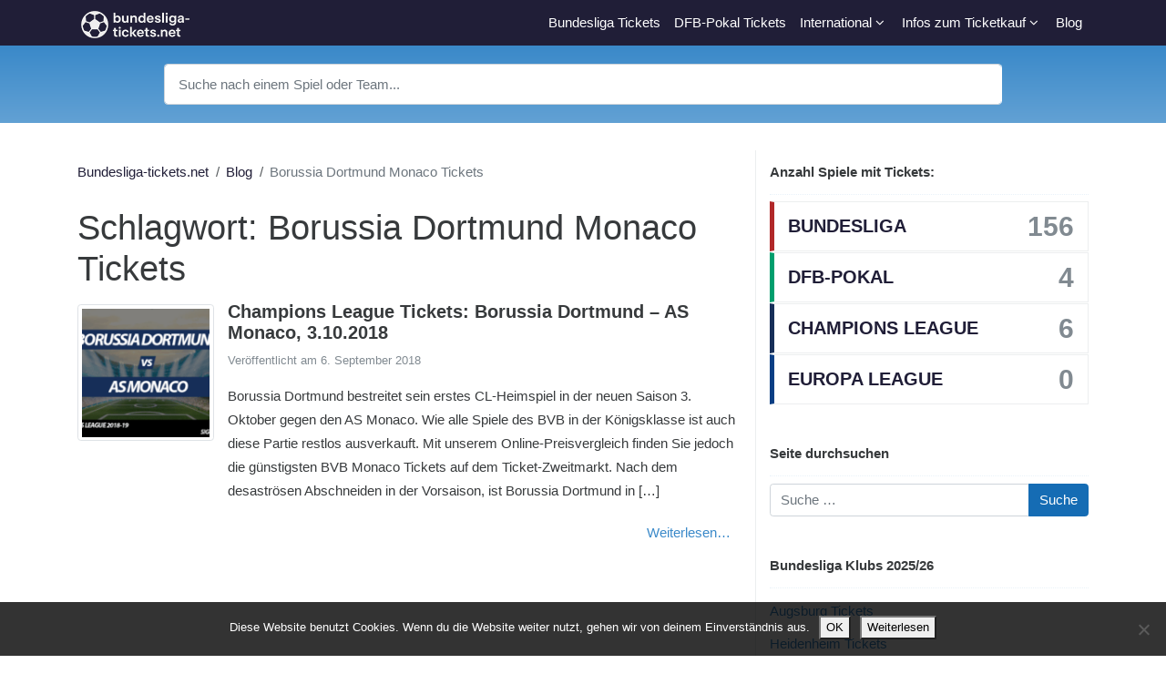

--- FILE ---
content_type: text/html; charset=UTF-8
request_url: https://www.bundesliga-tickets.net/tag/borussia-dortmund-monaco-tickets/
body_size: 18659
content:
<!DOCTYPE html>
<html dir="ltr" lang="de">
<head>
	<meta charset="UTF-8">
	<meta name="viewport" content="width=device-width, initial-scale=1, shrink-to-fit=no">
	<meta name="mobile-web-app-capable" content="yes">
	<meta name="apple-mobile-web-app-capable" content="yes">
	<meta name="apple-mobile-web-app-title" content="bundesliga-tickets.net - ">
	<link rel="profile" href="http://gmpg.org/xfn/11">
	<link rel="pingback" href="https://www.bundesliga-tickets.net/xmlrpc.php">
	<title>Borussia Dortmund Monaco Tickets | bundesliga-tickets.net</title>
	<style>img:is([sizes="auto" i], [sizes^="auto," i]) { contain-intrinsic-size: 3000px 1500px }</style>
	
		<!-- All in One SEO 4.8.3.2 - aioseo.com -->
	<meta name="robots" content="noindex, max-snippet:-1, max-image-preview:large, max-video-preview:-1" />
	<link rel="canonical" href="https://www.bundesliga-tickets.net/tag/borussia-dortmund-monaco-tickets/" />
	<meta name="generator" content="All in One SEO (AIOSEO) 4.8.3.2" />
		<script type="application/ld+json" class="aioseo-schema">
			{"@context":"https:\/\/schema.org","@graph":[{"@type":"BreadcrumbList","@id":"https:\/\/www.bundesliga-tickets.net\/tag\/borussia-dortmund-monaco-tickets\/#breadcrumblist","itemListElement":[{"@type":"ListItem","@id":"https:\/\/www.bundesliga-tickets.net#listItem","position":1,"name":"Home","item":"https:\/\/www.bundesliga-tickets.net","nextItem":{"@type":"ListItem","@id":"https:\/\/www.bundesliga-tickets.net\/tag\/borussia-dortmund-monaco-tickets\/#listItem","name":"Borussia Dortmund Monaco Tickets"}},{"@type":"ListItem","@id":"https:\/\/www.bundesliga-tickets.net\/tag\/borussia-dortmund-monaco-tickets\/#listItem","position":2,"name":"Borussia Dortmund Monaco Tickets","previousItem":{"@type":"ListItem","@id":"https:\/\/www.bundesliga-tickets.net#listItem","name":"Home"}}]},{"@type":"CollectionPage","@id":"https:\/\/www.bundesliga-tickets.net\/tag\/borussia-dortmund-monaco-tickets\/#collectionpage","url":"https:\/\/www.bundesliga-tickets.net\/tag\/borussia-dortmund-monaco-tickets\/","name":"Borussia Dortmund Monaco Tickets | bundesliga-tickets.net","inLanguage":"de-DE","isPartOf":{"@id":"https:\/\/www.bundesliga-tickets.net\/#website"},"breadcrumb":{"@id":"https:\/\/www.bundesliga-tickets.net\/tag\/borussia-dortmund-monaco-tickets\/#breadcrumblist"}},{"@type":"Organization","@id":"https:\/\/www.bundesliga-tickets.net\/#organization","name":"bundesliga-tickets.net","url":"https:\/\/www.bundesliga-tickets.net\/","logo":{"@type":"ImageObject","url":"https:\/\/www.bundesliga-tickets.net\/wp-content\/uploads\/2025\/06\/btnet-logo-inv.png","@id":"https:\/\/www.bundesliga-tickets.net\/tag\/borussia-dortmund-monaco-tickets\/#organizationLogo","width":238,"height":60},"image":{"@id":"https:\/\/www.bundesliga-tickets.net\/tag\/borussia-dortmund-monaco-tickets\/#organizationLogo"}},{"@type":"WebSite","@id":"https:\/\/www.bundesliga-tickets.net\/#website","url":"https:\/\/www.bundesliga-tickets.net\/","name":"bundesliga-tickets.net","inLanguage":"de-DE","publisher":{"@id":"https:\/\/www.bundesliga-tickets.net\/#organization"}}]}
		</script>
		<!-- All in One SEO -->

<link rel="alternate" type="application/rss+xml" title="bundesliga-tickets.net &raquo; Feed" href="https://www.bundesliga-tickets.net/feed/" />
<link rel="alternate" type="application/rss+xml" title="bundesliga-tickets.net &raquo; Kommentar-Feed" href="https://www.bundesliga-tickets.net/comments/feed/" />
<link rel="alternate" type="application/rss+xml" title="bundesliga-tickets.net &raquo; Borussia Dortmund Monaco Tickets Schlagwort-Feed" href="https://www.bundesliga-tickets.net/tag/borussia-dortmund-monaco-tickets/feed/" />
<script type="text/javascript">
/* <![CDATA[ */
window._wpemojiSettings = {"baseUrl":"https:\/\/s.w.org\/images\/core\/emoji\/16.0.1\/72x72\/","ext":".png","svgUrl":"https:\/\/s.w.org\/images\/core\/emoji\/16.0.1\/svg\/","svgExt":".svg","source":{"wpemoji":"https:\/\/www.bundesliga-tickets.net\/wp-includes\/js\/wp-emoji.js?ver=6.8.3","twemoji":"https:\/\/www.bundesliga-tickets.net\/wp-includes\/js\/twemoji.js?ver=6.8.3"}};
/**
 * @output wp-includes/js/wp-emoji-loader.js
 */

/**
 * Emoji Settings as exported in PHP via _print_emoji_detection_script().
 * @typedef WPEmojiSettings
 * @type {object}
 * @property {?object} source
 * @property {?string} source.concatemoji
 * @property {?string} source.twemoji
 * @property {?string} source.wpemoji
 * @property {?boolean} DOMReady
 * @property {?Function} readyCallback
 */

/**
 * Support tests.
 * @typedef SupportTests
 * @type {object}
 * @property {?boolean} flag
 * @property {?boolean} emoji
 */

/**
 * IIFE to detect emoji support and load Twemoji if needed.
 *
 * @param {Window} window
 * @param {Document} document
 * @param {WPEmojiSettings} settings
 */
( function wpEmojiLoader( window, document, settings ) {
	if ( typeof Promise === 'undefined' ) {
		return;
	}

	var sessionStorageKey = 'wpEmojiSettingsSupports';
	var tests = [ 'flag', 'emoji' ];

	/**
	 * Checks whether the browser supports offloading to a Worker.
	 *
	 * @since 6.3.0
	 *
	 * @private
	 *
	 * @returns {boolean}
	 */
	function supportsWorkerOffloading() {
		return (
			typeof Worker !== 'undefined' &&
			typeof OffscreenCanvas !== 'undefined' &&
			typeof URL !== 'undefined' &&
			URL.createObjectURL &&
			typeof Blob !== 'undefined'
		);
	}

	/**
	 * @typedef SessionSupportTests
	 * @type {object}
	 * @property {number} timestamp
	 * @property {SupportTests} supportTests
	 */

	/**
	 * Get support tests from session.
	 *
	 * @since 6.3.0
	 *
	 * @private
	 *
	 * @returns {?SupportTests} Support tests, or null if not set or older than 1 week.
	 */
	function getSessionSupportTests() {
		try {
			/** @type {SessionSupportTests} */
			var item = JSON.parse(
				sessionStorage.getItem( sessionStorageKey )
			);
			if (
				typeof item === 'object' &&
				typeof item.timestamp === 'number' &&
				new Date().valueOf() < item.timestamp + 604800 && // Note: Number is a week in seconds.
				typeof item.supportTests === 'object'
			) {
				return item.supportTests;
			}
		} catch ( e ) {}
		return null;
	}

	/**
	 * Persist the supports in session storage.
	 *
	 * @since 6.3.0
	 *
	 * @private
	 *
	 * @param {SupportTests} supportTests Support tests.
	 */
	function setSessionSupportTests( supportTests ) {
		try {
			/** @type {SessionSupportTests} */
			var item = {
				supportTests: supportTests,
				timestamp: new Date().valueOf()
			};

			sessionStorage.setItem(
				sessionStorageKey,
				JSON.stringify( item )
			);
		} catch ( e ) {}
	}

	/**
	 * Checks if two sets of Emoji characters render the same visually.
	 *
	 * This is used to determine if the browser is rendering an emoji with multiple data points
	 * correctly. set1 is the emoji in the correct form, using a zero-width joiner. set2 is the emoji
	 * in the incorrect form, using a zero-width space. If the two sets render the same, then the browser
	 * does not support the emoji correctly.
	 *
	 * This function may be serialized to run in a Worker. Therefore, it cannot refer to variables from the containing
	 * scope. Everything must be passed by parameters.
	 *
	 * @since 4.9.0
	 *
	 * @private
	 *
	 * @param {CanvasRenderingContext2D} context 2D Context.
	 * @param {string} set1 Set of Emoji to test.
	 * @param {string} set2 Set of Emoji to test.
	 *
	 * @return {boolean} True if the two sets render the same.
	 */
	function emojiSetsRenderIdentically( context, set1, set2 ) {
		// Cleanup from previous test.
		context.clearRect( 0, 0, context.canvas.width, context.canvas.height );
		context.fillText( set1, 0, 0 );
		var rendered1 = new Uint32Array(
			context.getImageData(
				0,
				0,
				context.canvas.width,
				context.canvas.height
			).data
		);

		// Cleanup from previous test.
		context.clearRect( 0, 0, context.canvas.width, context.canvas.height );
		context.fillText( set2, 0, 0 );
		var rendered2 = new Uint32Array(
			context.getImageData(
				0,
				0,
				context.canvas.width,
				context.canvas.height
			).data
		);

		return rendered1.every( function ( rendered2Data, index ) {
			return rendered2Data === rendered2[ index ];
		} );
	}

	/**
	 * Checks if the center point of a single emoji is empty.
	 *
	 * This is used to determine if the browser is rendering an emoji with a single data point
	 * correctly. The center point of an incorrectly rendered emoji will be empty. A correctly
	 * rendered emoji will have a non-zero value at the center point.
	 *
	 * This function may be serialized to run in a Worker. Therefore, it cannot refer to variables from the containing
	 * scope. Everything must be passed by parameters.
	 *
	 * @since 6.8.2
	 *
	 * @private
	 *
	 * @param {CanvasRenderingContext2D} context 2D Context.
	 * @param {string} emoji Emoji to test.
	 *
	 * @return {boolean} True if the center point is empty.
	 */
	function emojiRendersEmptyCenterPoint( context, emoji ) {
		// Cleanup from previous test.
		context.clearRect( 0, 0, context.canvas.width, context.canvas.height );
		context.fillText( emoji, 0, 0 );

		// Test if the center point (16, 16) is empty (0,0,0,0).
		var centerPoint = context.getImageData(16, 16, 1, 1);
		for ( var i = 0; i < centerPoint.data.length; i++ ) {
			if ( centerPoint.data[ i ] !== 0 ) {
				// Stop checking the moment it's known not to be empty.
				return false;
			}
		}

		return true;
	}

	/**
	 * Determines if the browser properly renders Emoji that Twemoji can supplement.
	 *
	 * This function may be serialized to run in a Worker. Therefore, it cannot refer to variables from the containing
	 * scope. Everything must be passed by parameters.
	 *
	 * @since 4.2.0
	 *
	 * @private
	 *
	 * @param {CanvasRenderingContext2D} context 2D Context.
	 * @param {string} type Whether to test for support of "flag" or "emoji".
	 * @param {Function} emojiSetsRenderIdentically Reference to emojiSetsRenderIdentically function, needed due to minification.
	 * @param {Function} emojiRendersEmptyCenterPoint Reference to emojiRendersEmptyCenterPoint function, needed due to minification.
	 *
	 * @return {boolean} True if the browser can render emoji, false if it cannot.
	 */
	function browserSupportsEmoji( context, type, emojiSetsRenderIdentically, emojiRendersEmptyCenterPoint ) {
		var isIdentical;

		switch ( type ) {
			case 'flag':
				/*
				 * Test for Transgender flag compatibility. Added in Unicode 13.
				 *
				 * To test for support, we try to render it, and compare the rendering to how it would look if
				 * the browser doesn't render it correctly (white flag emoji + transgender symbol).
				 */
				isIdentical = emojiSetsRenderIdentically(
					context,
					'\uD83C\uDFF3\uFE0F\u200D\u26A7\uFE0F', // as a zero-width joiner sequence
					'\uD83C\uDFF3\uFE0F\u200B\u26A7\uFE0F' // separated by a zero-width space
				);

				if ( isIdentical ) {
					return false;
				}

				/*
				 * Test for Sark flag compatibility. This is the least supported of the letter locale flags,
				 * so gives us an easy test for full support.
				 *
				 * To test for support, we try to render it, and compare the rendering to how it would look if
				 * the browser doesn't render it correctly ([C] + [Q]).
				 */
				isIdentical = emojiSetsRenderIdentically(
					context,
					'\uD83C\uDDE8\uD83C\uDDF6', // as the sequence of two code points
					'\uD83C\uDDE8\u200B\uD83C\uDDF6' // as the two code points separated by a zero-width space
				);

				if ( isIdentical ) {
					return false;
				}

				/*
				 * Test for English flag compatibility. England is a country in the United Kingdom, it
				 * does not have a two letter locale code but rather a five letter sub-division code.
				 *
				 * To test for support, we try to render it, and compare the rendering to how it would look if
				 * the browser doesn't render it correctly (black flag emoji + [G] + [B] + [E] + [N] + [G]).
				 */
				isIdentical = emojiSetsRenderIdentically(
					context,
					// as the flag sequence
					'\uD83C\uDFF4\uDB40\uDC67\uDB40\uDC62\uDB40\uDC65\uDB40\uDC6E\uDB40\uDC67\uDB40\uDC7F',
					// with each code point separated by a zero-width space
					'\uD83C\uDFF4\u200B\uDB40\uDC67\u200B\uDB40\uDC62\u200B\uDB40\uDC65\u200B\uDB40\uDC6E\u200B\uDB40\uDC67\u200B\uDB40\uDC7F'
				);

				return ! isIdentical;
			case 'emoji':
				/*
				 * Does Emoji 16.0 cause the browser to go splat?
				 *
				 * To test for Emoji 16.0 support, try to render a new emoji: Splatter.
				 *
				 * The splatter emoji is a single code point emoji. Testing for browser support
				 * required testing the center point of the emoji to see if it is empty.
				 *
				 * 0xD83E 0xDEDF (\uD83E\uDEDF) == 🫟 Splatter.
				 *
				 * When updating this test, please ensure that the emoji is either a single code point
				 * or switch to using the emojiSetsRenderIdentically function and testing with a zero-width
				 * joiner vs a zero-width space.
				 */
				var notSupported = emojiRendersEmptyCenterPoint( context, '\uD83E\uDEDF' );
				return ! notSupported;
		}

		return false;
	}

	/**
	 * Checks emoji support tests.
	 *
	 * This function may be serialized to run in a Worker. Therefore, it cannot refer to variables from the containing
	 * scope. Everything must be passed by parameters.
	 *
	 * @since 6.3.0
	 *
	 * @private
	 *
	 * @param {string[]} tests Tests.
	 * @param {Function} browserSupportsEmoji Reference to browserSupportsEmoji function, needed due to minification.
	 * @param {Function} emojiSetsRenderIdentically Reference to emojiSetsRenderIdentically function, needed due to minification.
	 * @param {Function} emojiRendersEmptyCenterPoint Reference to emojiRendersEmptyCenterPoint function, needed due to minification.
	 *
	 * @return {SupportTests} Support tests.
	 */
	function testEmojiSupports( tests, browserSupportsEmoji, emojiSetsRenderIdentically, emojiRendersEmptyCenterPoint ) {
		var canvas;
		if (
			typeof WorkerGlobalScope !== 'undefined' &&
			self instanceof WorkerGlobalScope
		) {
			canvas = new OffscreenCanvas( 300, 150 ); // Dimensions are default for HTMLCanvasElement.
		} else {
			canvas = document.createElement( 'canvas' );
		}

		var context = canvas.getContext( '2d', { willReadFrequently: true } );

		/*
		 * Chrome on OS X added native emoji rendering in M41. Unfortunately,
		 * it doesn't work when the font is bolder than 500 weight. So, we
		 * check for bold rendering support to avoid invisible emoji in Chrome.
		 */
		context.textBaseline = 'top';
		context.font = '600 32px Arial';

		var supports = {};
		tests.forEach( function ( test ) {
			supports[ test ] = browserSupportsEmoji( context, test, emojiSetsRenderIdentically, emojiRendersEmptyCenterPoint );
		} );
		return supports;
	}

	/**
	 * Adds a script to the head of the document.
	 *
	 * @ignore
	 *
	 * @since 4.2.0
	 *
	 * @param {string} src The url where the script is located.
	 *
	 * @return {void}
	 */
	function addScript( src ) {
		var script = document.createElement( 'script' );
		script.src = src;
		script.defer = true;
		document.head.appendChild( script );
	}

	settings.supports = {
		everything: true,
		everythingExceptFlag: true
	};

	// Create a promise for DOMContentLoaded since the worker logic may finish after the event has fired.
	var domReadyPromise = new Promise( function ( resolve ) {
		document.addEventListener( 'DOMContentLoaded', resolve, {
			once: true
		} );
	} );

	// Obtain the emoji support from the browser, asynchronously when possible.
	new Promise( function ( resolve ) {
		var supportTests = getSessionSupportTests();
		if ( supportTests ) {
			resolve( supportTests );
			return;
		}

		if ( supportsWorkerOffloading() ) {
			try {
				// Note that the functions are being passed as arguments due to minification.
				var workerScript =
					'postMessage(' +
					testEmojiSupports.toString() +
					'(' +
					[
						JSON.stringify( tests ),
						browserSupportsEmoji.toString(),
						emojiSetsRenderIdentically.toString(),
						emojiRendersEmptyCenterPoint.toString()
					].join( ',' ) +
					'));';
				var blob = new Blob( [ workerScript ], {
					type: 'text/javascript'
				} );
				var worker = new Worker( URL.createObjectURL( blob ), { name: 'wpTestEmojiSupports' } );
				worker.onmessage = function ( event ) {
					supportTests = event.data;
					setSessionSupportTests( supportTests );
					worker.terminate();
					resolve( supportTests );
				};
				return;
			} catch ( e ) {}
		}

		supportTests = testEmojiSupports( tests, browserSupportsEmoji, emojiSetsRenderIdentically, emojiRendersEmptyCenterPoint );
		setSessionSupportTests( supportTests );
		resolve( supportTests );
	} )
		// Once the browser emoji support has been obtained from the session, finalize the settings.
		.then( function ( supportTests ) {
			/*
			 * Tests the browser support for flag emojis and other emojis, and adjusts the
			 * support settings accordingly.
			 */
			for ( var test in supportTests ) {
				settings.supports[ test ] = supportTests[ test ];

				settings.supports.everything =
					settings.supports.everything && settings.supports[ test ];

				if ( 'flag' !== test ) {
					settings.supports.everythingExceptFlag =
						settings.supports.everythingExceptFlag &&
						settings.supports[ test ];
				}
			}

			settings.supports.everythingExceptFlag =
				settings.supports.everythingExceptFlag &&
				! settings.supports.flag;

			// Sets DOMReady to false and assigns a ready function to settings.
			settings.DOMReady = false;
			settings.readyCallback = function () {
				settings.DOMReady = true;
			};
		} )
		.then( function () {
			return domReadyPromise;
		} )
		.then( function () {
			// When the browser can not render everything we need to load a polyfill.
			if ( ! settings.supports.everything ) {
				settings.readyCallback();

				var src = settings.source || {};

				if ( src.concatemoji ) {
					addScript( src.concatemoji );
				} else if ( src.wpemoji && src.twemoji ) {
					addScript( src.twemoji );
					addScript( src.wpemoji );
				}
			}
		} );
} )( window, document, window._wpemojiSettings );

/* ]]> */
</script>
<style id='wp-emoji-styles-inline-css' type='text/css'>

	img.wp-smiley, img.emoji {
		display: inline !important;
		border: none !important;
		box-shadow: none !important;
		height: 1em !important;
		width: 1em !important;
		margin: 0 0.07em !important;
		vertical-align: -0.1em !important;
		background: none !important;
		padding: 0 !important;
	}
</style>
<link rel='stylesheet' id='wp-block-library-css' href='https://www.bundesliga-tickets.net/wp-includes/css/dist/block-library/style.css?ver=6.8.3' type='text/css' media='all' />
<style id='classic-theme-styles-inline-css' type='text/css'>
/**
 * These rules are needed for backwards compatibility.
 * They should match the button element rules in the base theme.json file.
 */
.wp-block-button__link {
	color: #ffffff;
	background-color: #32373c;
	border-radius: 9999px; /* 100% causes an oval, but any explicit but really high value retains the pill shape. */

	/* This needs a low specificity so it won't override the rules from the button element if defined in theme.json. */
	box-shadow: none;
	text-decoration: none;

	/* The extra 2px are added to size solids the same as the outline versions.*/
	padding: calc(0.667em + 2px) calc(1.333em + 2px);

	font-size: 1.125em;
}

.wp-block-file__button {
	background: #32373c;
	color: #ffffff;
	text-decoration: none;
}

</style>
<style id='global-styles-inline-css' type='text/css'>
:root{--wp--preset--aspect-ratio--square: 1;--wp--preset--aspect-ratio--4-3: 4/3;--wp--preset--aspect-ratio--3-4: 3/4;--wp--preset--aspect-ratio--3-2: 3/2;--wp--preset--aspect-ratio--2-3: 2/3;--wp--preset--aspect-ratio--16-9: 16/9;--wp--preset--aspect-ratio--9-16: 9/16;--wp--preset--color--black: #000000;--wp--preset--color--cyan-bluish-gray: #abb8c3;--wp--preset--color--white: #ffffff;--wp--preset--color--pale-pink: #f78da7;--wp--preset--color--vivid-red: #cf2e2e;--wp--preset--color--luminous-vivid-orange: #ff6900;--wp--preset--color--luminous-vivid-amber: #fcb900;--wp--preset--color--light-green-cyan: #7bdcb5;--wp--preset--color--vivid-green-cyan: #00d084;--wp--preset--color--pale-cyan-blue: #8ed1fc;--wp--preset--color--vivid-cyan-blue: #0693e3;--wp--preset--color--vivid-purple: #9b51e0;--wp--preset--gradient--vivid-cyan-blue-to-vivid-purple: linear-gradient(135deg,rgba(6,147,227,1) 0%,rgb(155,81,224) 100%);--wp--preset--gradient--light-green-cyan-to-vivid-green-cyan: linear-gradient(135deg,rgb(122,220,180) 0%,rgb(0,208,130) 100%);--wp--preset--gradient--luminous-vivid-amber-to-luminous-vivid-orange: linear-gradient(135deg,rgba(252,185,0,1) 0%,rgba(255,105,0,1) 100%);--wp--preset--gradient--luminous-vivid-orange-to-vivid-red: linear-gradient(135deg,rgba(255,105,0,1) 0%,rgb(207,46,46) 100%);--wp--preset--gradient--very-light-gray-to-cyan-bluish-gray: linear-gradient(135deg,rgb(238,238,238) 0%,rgb(169,184,195) 100%);--wp--preset--gradient--cool-to-warm-spectrum: linear-gradient(135deg,rgb(74,234,220) 0%,rgb(151,120,209) 20%,rgb(207,42,186) 40%,rgb(238,44,130) 60%,rgb(251,105,98) 80%,rgb(254,248,76) 100%);--wp--preset--gradient--blush-light-purple: linear-gradient(135deg,rgb(255,206,236) 0%,rgb(152,150,240) 100%);--wp--preset--gradient--blush-bordeaux: linear-gradient(135deg,rgb(254,205,165) 0%,rgb(254,45,45) 50%,rgb(107,0,62) 100%);--wp--preset--gradient--luminous-dusk: linear-gradient(135deg,rgb(255,203,112) 0%,rgb(199,81,192) 50%,rgb(65,88,208) 100%);--wp--preset--gradient--pale-ocean: linear-gradient(135deg,rgb(255,245,203) 0%,rgb(182,227,212) 50%,rgb(51,167,181) 100%);--wp--preset--gradient--electric-grass: linear-gradient(135deg,rgb(202,248,128) 0%,rgb(113,206,126) 100%);--wp--preset--gradient--midnight: linear-gradient(135deg,rgb(2,3,129) 0%,rgb(40,116,252) 100%);--wp--preset--font-size--small: 13px;--wp--preset--font-size--medium: 20px;--wp--preset--font-size--large: 36px;--wp--preset--font-size--x-large: 42px;--wp--preset--spacing--20: 0.44rem;--wp--preset--spacing--30: 0.67rem;--wp--preset--spacing--40: 1rem;--wp--preset--spacing--50: 1.5rem;--wp--preset--spacing--60: 2.25rem;--wp--preset--spacing--70: 3.38rem;--wp--preset--spacing--80: 5.06rem;--wp--preset--shadow--natural: 6px 6px 9px rgba(0, 0, 0, 0.2);--wp--preset--shadow--deep: 12px 12px 50px rgba(0, 0, 0, 0.4);--wp--preset--shadow--sharp: 6px 6px 0px rgba(0, 0, 0, 0.2);--wp--preset--shadow--outlined: 6px 6px 0px -3px rgba(255, 255, 255, 1), 6px 6px rgba(0, 0, 0, 1);--wp--preset--shadow--crisp: 6px 6px 0px rgba(0, 0, 0, 1);}:where(.is-layout-flex){gap: 0.5em;}:where(.is-layout-grid){gap: 0.5em;}body .is-layout-flex{display: flex;}.is-layout-flex{flex-wrap: wrap;align-items: center;}.is-layout-flex > :is(*, div){margin: 0;}body .is-layout-grid{display: grid;}.is-layout-grid > :is(*, div){margin: 0;}:where(.wp-block-columns.is-layout-flex){gap: 2em;}:where(.wp-block-columns.is-layout-grid){gap: 2em;}:where(.wp-block-post-template.is-layout-flex){gap: 1.25em;}:where(.wp-block-post-template.is-layout-grid){gap: 1.25em;}.has-black-color{color: var(--wp--preset--color--black) !important;}.has-cyan-bluish-gray-color{color: var(--wp--preset--color--cyan-bluish-gray) !important;}.has-white-color{color: var(--wp--preset--color--white) !important;}.has-pale-pink-color{color: var(--wp--preset--color--pale-pink) !important;}.has-vivid-red-color{color: var(--wp--preset--color--vivid-red) !important;}.has-luminous-vivid-orange-color{color: var(--wp--preset--color--luminous-vivid-orange) !important;}.has-luminous-vivid-amber-color{color: var(--wp--preset--color--luminous-vivid-amber) !important;}.has-light-green-cyan-color{color: var(--wp--preset--color--light-green-cyan) !important;}.has-vivid-green-cyan-color{color: var(--wp--preset--color--vivid-green-cyan) !important;}.has-pale-cyan-blue-color{color: var(--wp--preset--color--pale-cyan-blue) !important;}.has-vivid-cyan-blue-color{color: var(--wp--preset--color--vivid-cyan-blue) !important;}.has-vivid-purple-color{color: var(--wp--preset--color--vivid-purple) !important;}.has-black-background-color{background-color: var(--wp--preset--color--black) !important;}.has-cyan-bluish-gray-background-color{background-color: var(--wp--preset--color--cyan-bluish-gray) !important;}.has-white-background-color{background-color: var(--wp--preset--color--white) !important;}.has-pale-pink-background-color{background-color: var(--wp--preset--color--pale-pink) !important;}.has-vivid-red-background-color{background-color: var(--wp--preset--color--vivid-red) !important;}.has-luminous-vivid-orange-background-color{background-color: var(--wp--preset--color--luminous-vivid-orange) !important;}.has-luminous-vivid-amber-background-color{background-color: var(--wp--preset--color--luminous-vivid-amber) !important;}.has-light-green-cyan-background-color{background-color: var(--wp--preset--color--light-green-cyan) !important;}.has-vivid-green-cyan-background-color{background-color: var(--wp--preset--color--vivid-green-cyan) !important;}.has-pale-cyan-blue-background-color{background-color: var(--wp--preset--color--pale-cyan-blue) !important;}.has-vivid-cyan-blue-background-color{background-color: var(--wp--preset--color--vivid-cyan-blue) !important;}.has-vivid-purple-background-color{background-color: var(--wp--preset--color--vivid-purple) !important;}.has-black-border-color{border-color: var(--wp--preset--color--black) !important;}.has-cyan-bluish-gray-border-color{border-color: var(--wp--preset--color--cyan-bluish-gray) !important;}.has-white-border-color{border-color: var(--wp--preset--color--white) !important;}.has-pale-pink-border-color{border-color: var(--wp--preset--color--pale-pink) !important;}.has-vivid-red-border-color{border-color: var(--wp--preset--color--vivid-red) !important;}.has-luminous-vivid-orange-border-color{border-color: var(--wp--preset--color--luminous-vivid-orange) !important;}.has-luminous-vivid-amber-border-color{border-color: var(--wp--preset--color--luminous-vivid-amber) !important;}.has-light-green-cyan-border-color{border-color: var(--wp--preset--color--light-green-cyan) !important;}.has-vivid-green-cyan-border-color{border-color: var(--wp--preset--color--vivid-green-cyan) !important;}.has-pale-cyan-blue-border-color{border-color: var(--wp--preset--color--pale-cyan-blue) !important;}.has-vivid-cyan-blue-border-color{border-color: var(--wp--preset--color--vivid-cyan-blue) !important;}.has-vivid-purple-border-color{border-color: var(--wp--preset--color--vivid-purple) !important;}.has-vivid-cyan-blue-to-vivid-purple-gradient-background{background: var(--wp--preset--gradient--vivid-cyan-blue-to-vivid-purple) !important;}.has-light-green-cyan-to-vivid-green-cyan-gradient-background{background: var(--wp--preset--gradient--light-green-cyan-to-vivid-green-cyan) !important;}.has-luminous-vivid-amber-to-luminous-vivid-orange-gradient-background{background: var(--wp--preset--gradient--luminous-vivid-amber-to-luminous-vivid-orange) !important;}.has-luminous-vivid-orange-to-vivid-red-gradient-background{background: var(--wp--preset--gradient--luminous-vivid-orange-to-vivid-red) !important;}.has-very-light-gray-to-cyan-bluish-gray-gradient-background{background: var(--wp--preset--gradient--very-light-gray-to-cyan-bluish-gray) !important;}.has-cool-to-warm-spectrum-gradient-background{background: var(--wp--preset--gradient--cool-to-warm-spectrum) !important;}.has-blush-light-purple-gradient-background{background: var(--wp--preset--gradient--blush-light-purple) !important;}.has-blush-bordeaux-gradient-background{background: var(--wp--preset--gradient--blush-bordeaux) !important;}.has-luminous-dusk-gradient-background{background: var(--wp--preset--gradient--luminous-dusk) !important;}.has-pale-ocean-gradient-background{background: var(--wp--preset--gradient--pale-ocean) !important;}.has-electric-grass-gradient-background{background: var(--wp--preset--gradient--electric-grass) !important;}.has-midnight-gradient-background{background: var(--wp--preset--gradient--midnight) !important;}.has-small-font-size{font-size: var(--wp--preset--font-size--small) !important;}.has-medium-font-size{font-size: var(--wp--preset--font-size--medium) !important;}.has-large-font-size{font-size: var(--wp--preset--font-size--large) !important;}.has-x-large-font-size{font-size: var(--wp--preset--font-size--x-large) !important;}
:where(.wp-block-post-template.is-layout-flex){gap: 1.25em;}:where(.wp-block-post-template.is-layout-grid){gap: 1.25em;}
:where(.wp-block-columns.is-layout-flex){gap: 2em;}:where(.wp-block-columns.is-layout-grid){gap: 2em;}
:root :where(.wp-block-pullquote){font-size: 1.5em;line-height: 1.6;}
</style>
<link rel='stylesheet' id='cookie-notice-front-css' href='https://www.bundesliga-tickets.net/wp-content/plugins/cookie-notice/css/front.css?ver=2.5.11' type='text/css' media='all' />
<link rel='stylesheet' id='reviewer-photoswipe-css' href='https://www.bundesliga-tickets.net/wp-content/plugins/reviewer/public/assets/css/photoswipe.css?ver=3.13.0' type='text/css' media='all' />
<link rel='stylesheet' id='dashicons-css' href='https://www.bundesliga-tickets.net/wp-includes/css/dashicons.css?ver=6.8.3' type='text/css' media='all' />
<link rel='stylesheet' id='reviewer-public-css' href='https://www.bundesliga-tickets.net/wp-content/plugins/reviewer/public/assets/css/reviewer-public.css?ver=3.13.0' type='text/css' media='all' />
<link rel='stylesheet' id='child-understrap-styles-css' href='https://www.bundesliga-tickets.net/wp-content/themes/btnet/css/child-theme.min.css?ver=0.5.3' type='text/css' media='all' />
<link rel='stylesheet' id='tablepress-default-css' href='https://www.bundesliga-tickets.net/wp-content/plugins/tablepress/css/build/default.css?ver=3.2.6' type='text/css' media='all' />
<script type="text/javascript" src="https://www.bundesliga-tickets.net/wp-includes/js/jquery/jquery.js?ver=3.7.1" id="jquery-core-js"></script>
<script type="text/javascript" src="https://www.bundesliga-tickets.net/wp-includes/js/jquery/jquery-migrate.js?ver=3.4.1" id="jquery-migrate-js"></script>
<script type="text/javascript" src="https://www.bundesliga-tickets.net/wp-content/plugins/ticket-manager/js/scripts.js?ver=6.8.3" id="tm-scripts-js"></script>
<script type="text/javascript" src="https://www.bundesliga-tickets.net/wp-content/themes/understrap/js/popper.min.js?ver=6.8.3" id="popper-scripts-js"></script>
<script type="text/javascript" src="https://www.bundesliga-tickets.net/wp-content/themes/btnet/css/custom-fonts.css?ver=6.8.3" id="custom-fonts-js"></script>
<script type="text/javascript" src="https://www.bundesliga-tickets.net/wp-content/themes/btnet/css/jquery-ui.css?ver=6.8.3" id="jquery-ui-css-js"></script>
<link rel="https://api.w.org/" href="https://www.bundesliga-tickets.net/wp-json/" /><link rel="alternate" title="JSON" type="application/json" href="https://www.bundesliga-tickets.net/wp-json/wp/v2/tags/709" /><link rel="EditURI" type="application/rsd+xml" title="RSD" href="https://www.bundesliga-tickets.net/xmlrpc.php?rsd" />
<meta name="generator" content="WordPress 6.8.3" />
  <script type="text/javascript">
    var ajaxurl = 'https://www.bundesliga-tickets.net/wp-admin/admin-ajax.php';
  </script>
  <!-- All in one Favicon 4.8 --><link rel="shortcut icon" href="https://www.bundesliga-tickets.net/wp-content/uploads/2015/10/favicon.ico" />
<!-- Clicky Web Analytics - https://clicky.com, WordPress Plugin by Yoast - https://yoast.com/wordpress/plugins/clicky/ --><script>
	var clicky_custom = clicky_custom || {}; clicky_custom.outbound_pattern = ['/go/'];
clicky_custom.cookies_disable = 1;

	var clicky_site_ids = clicky_site_ids || [];
	clicky_site_ids.push("101485022");
</script>
<script async src="//static.getclicky.com/js"></script>		<style type="text/css" id="wp-custom-css">
			.club-infos {
	font-size: 0.875rem;
}

.navbar-brand img {
	height: 30px;
	width: auto;
}

/* General */
html {
  overflow: scroll;
  scroll-behavior: smooth;
  font-size: 15px;
}

body {
  font-family: 'Arial', sans-serif !important;
}

body.page-id-5807 div.entry-content a {
  border-bottom: 0;
}

body.page-id-5807 div.media .entry-title a {
  color: #373a3c;
  font-weight: 700;
	font-size: 1.3125rem;align-content
}

body.page-id-5807 div.media .entry-meta {
  font-size: .875rem;
}

h1.entry-title, .entry-content h2 {
  font-weight: 600 !important;
}

article:not(.preview) div.entry-content h2 {
  margin-top: .25rem;
}

.single .entry-content h2, article:not(.preview) .entry h2 {
	margin-top: 3rem !important;
}

.entry-content h4 {
  margin-top: 2.25rem !important;
}

blockquote {
  border-left: 4px solid #201e37;
  padding: 1em;
  margin: 1.5em 0;
  background-color: #f7f7f9;
  font-style: normal;
}

/* Full width box */

.secondary-market-box {
	padding: .5rem;
  background-color: var(--light);
	margin: 2rem 0;
}

.secondary-market-box h3 {
	font-style: italic;
}

.secondary-market-box h4 {
  font-size: 1.2rem;
	font-weight: bold!important;
	margin-top: 0!important;
}

/* Klubs CPT */

.single-klubs #primary h2 {
	scroll-margin-top: 127px;
}

.teaser-box.club-cpt {
	/*background-color: var(--club-bg-color);*/
	background-color: var(--light);
}

.single-klubs .teaser-box > .container {
  position: relative;
}
.single-klubs .teaser-box > .container::after {
	position: absolute;
	left: 25%;
  content: '';
  width: 50%;
  height: 2px;
  top: 100%;
  background: linear-gradient(
    to right,
    rgba(0, 0, 0, 0) 0%,
    var(--main-club-color) 50%,
    rgba(0, 0, 0, 0) 100%
  );
}

.club-headline h1 {
	font-size: 2rem;
}

@media (min-width: 768px) {
 .club-headline h1 {
	font-size: 2.5rem;
}
}

.club-headline::before {
  background-color: var(--main-club-color);
  border-radius: 0.25rem;
  content: '';
  display: block;
  height: 0.25rem;
  width: 42px;
  margin-bottom: 1.25rem;
}

.club-stats-card {
  padding: 0 0.5rem;
  background-color: rgba(255, 255, 255, 0.6);
  border-radius: 0.5rem;
  padding-top: 0.5rem;
}

.club-stats-card span {
  display: block;
}

.club-stats-card__headline {
  color: #6c757d;
  font-size: 0.875rem;
}

.club-stats-card__value {
  font-size: 1.5rem;
  font-weight: 600;
}

.club-stats-card__value--add {
  font-size: 1rem;
  font-weight: 400;
  display: inline;
}

.club-stats-card__value * {
  margin-bottom: 0;
  padding: 0;
}

/* Searchbox */

#search-box input.bigsearch-input {
  border-right-color: rgb(206, 212, 218);
}

#search-box {
  background-image: none;
  background-color: #f7f7f9;
  color: #373a3c;
}

#search-box p.search-sub-teaser {
  color: #373a3c;
  font-size: 1rem;
}

/* Navbar */

.navbar {
  border-bottom: none;
}

/* Homepage */

#front-page-main {
  font-size: 1rem !important;
  color: #373a3c;
}

/* In Page Nav */

.in-page-nav-container {
  top: 47px;
  width: 100%;
  height: 60px;
  overflow-x: hidden;
  scroll-behavior: smooth;
  background-color: white;
}

.in-page-nav {
  -webkit-overflow-scrolling: touch;
  overflow-scrolling: touch;
  width: 100%;
  line-height: 1;
  height: 100%;
  display: flex;
  flex-wrap: nowrap;
  padding-left: 0;
  overflow-x: auto;
  list-style: none;
  text-align: center;
  white-space: nowrap;
  align-items: flex-start;
  justify-content: start;
}

@media (min-width: 768px) {
  .in-page-nav {
    justify-content: center;
  }
	
	.in-page-nav-container {
  top: 51.2px;
}
	
}

.in-page-nav__link {
  border-radius: 9999px;
}

/* Page Spiele / Duel */

.match-box .match-date-time {
	color: #818a91;
	font-size: 0.875rem;
}

.single-duel h1 {

}

/* Spiele */

.single-match-details, .one-match {
  border-left-width: 4px!important;
}

div.page-spiele .match-box span.competition-info {
  position: absolute;
  top: 0;
  right: 0;
  margin: 0;
  margin: 0 !important;
  border-top-left-radius: 0;
  border-bottom-right-radius: 0;
}

div.page-spiele .match-box span.bl1, div.page-spiele .match-box span.dfl {
background-color: #b12829;
  color: #fff;
}

div.page-spiele .match-box span.bl2 {
  background-color: #fecb00;
  color: #55595C;
}

div.page-spiele #match-data {
  background-color: #f7f7f9;
  background-image: none;
}

div.page-spiele .badge-light {
  background-color: white;
}

/* Breadcrumb */

nav.breadcrumb-nav {
  width: 100%;
  overflow-x: hidden;
  height: 56px;
  padding-top: 0.5rem;
  padding-bottom: 1rem;
}

/*
ol.breadcrumb {
  margin: 0 !important;
  line-height: 1;
  flex-wrap: nowrap;
  height: 100%;
  width: 100%;
  white-space: nowrap;
  overflow-x: auto;
  -webkit-overflow-scrolling: touch;
  padding-bottom: 5px;
}
*/

.breadcrumb a {
  border-bottom: 0;
}

/* Plugins */

.widget_execphp {margin-top: 0!important;}

.su-service .su-service-content, 
.su-list ul li {
  line-height: 1.79em !important;
}

.su-list ul li > i {
	height: 1.79em !important;
  line-height: 1.79em !important;
}

.su-service.summary-box {
	margin: 2rem 0 3rem;
	padding: 2rem 1.5rem 2rem 3rem;
	background-color: var(--light);
	position: relative;
}

.su-service.summary-box > * {
	padding: 0!important;
}

.summary-box::before {
	font: normal normal normal 14px/1 FontAwesome;
	content:'\f05a';
	font-size: 32px;
	color: var(--primary);
	position: absolute;
	width: 36px;
	height: 36px;
	background-color: white;
	border-radius: 50%;
	z-index: 10;
	left: -9px;
	top: -9px;
}

.summary-box .su-service-title i {
	display: none!important;
}

.summary-box ul {
	margin-top: 1rem;
	padding: 0;
}

.summary-box ul li {
	margin-bottom: .5rem;
}

/* Spiele > Preview */

.preview .teaser h3 {
  font-size: 1rem;
  font-weight: 700 !important;
  margin-bottom: 0;
}

.preview .teaser h3 + p {
  margin-top: 0.5rem;
}

/* Ticket Manager / EURO 2024 */

ul.tickets-per-competition li.euro2024 {
  border-left: 5px solid #143cdb;
}

div.matches div.one-match.uecl
{
  border-left: 5px solid #212121;
}

.matches.teaser div.one-match div.match-details {
  width: 70%;
  height: 50px;
}

.matches.teaser div.one-match div.price-details {
  width: 30%;
  height: 50px;
}

#match.single-match-details h4 {
	margin-top: 0.25rem!important;
}

@media (min-width: 768px) and (max-width: 991px) {
  div.page-spiele .ticket-offers div.one-ticket-row div.ticket-anbieter {
    width: 20%;
  }
  div.page-spiele .ticket-offers div.one-ticket-row div.price-wrap {
    width: 50%;
  }
}

@media (max-width: 575.98px) {
  div.page-spiele .ticket-offers div.one-ticket-row div.ticket-anbieter,
  div.page-spiele .ticket-offers div.one-ticket-row div.price-wrap {
    width: 40% !important;
  }

  div.page-spiele #teams {
    flex-direction: column;
    align-items: center;
    margin-top: 1rem;
  }
  div.page-spiele #match-data #match-infos #teams div > * {
    width: 100%;
    text-align: center !important;
    line-height: 1;
  }

  div.page-spiele #match-data #match-infos #teams div.time-result {
    line-height: 0.2;
  }

  div.page-spiele #primary-match h1 {
    font-size: 1rem;
    font-weight: 600 !important;
  }
}

@media (max-width: 767.98px) {
  div.page-spiele #match-data #match-infos #teams div > * {
    font-size: 1.5rem !important;
    font-weight: 600!important;
  }

  div.page-spiele .ticket-offers div.one-ticket-row div.ticket-anbieter {
    width: 30%;
  }
}

@media (max-width: 991.98px) {
  .matches.teaser div.one-match {
    flex-direction: row !important;
  }

  .container {
    width: 100%;
    max-width: 100%;
  }
}

/* EURO 2024 */

.teaser-box.euro2024 {
  background-color: #f3f5fe;
}

.teaser-box.euro2024 .teaser-headline {
  background-color: #143cdb;
  color: white;
}

.badge.euro {
  background-color: #143cdb;
  color: white;
}

.em-sidebar {
  padding: 0.75rem 0;
}

.venue-infos li i {
  line-height: 1.79rem;
  top: 0;
}

#toc .nav-link {
  padding: 0.25rem 0;
}

#toc.navbar {
  border: none;
  border-right: 1px solid #eceeef;
  background-color: transparent;
  padding: 0;
}

.nav-pills .nav-link.active,
.nav-pills .show > .nav-link {
  color: #3a89c9;
  background-color: transparent;
  font-weight: bold;
}

/* Remove dotted underline from link in tablepress */

.tablepress td a {
  border-bottom: 0;
}

/* Stubhub Promo */


.ui-helper-hidden-accessible {
  display: none;
}

/*  WC */
/* div.one-match div.wc {
  background-position: -486px 0 !important;
}
div.one-match.wc {
  border-left: 5px solid #970f2e !important;
}
#match-data div.trophy-icon.wc {
  background-position: -486px 0 !important;
} */

/* UEFA Super Cup  */
div.one-match div.uefa {
  background-position: -422px 0 !important;
}
div.one-match.uefa {
  border-left: 5px solid #212121 !important;
}
#match-data div.trophy-icon.uefa {
  background-position: -418px 0 !important;
}

/* DFL-Supercup  */
div.one-match div.dfl {
  background-position: -358px 0 !important;
}
div.one-match.dfl {
  border-left: 5px solid #b12829 !important;
}
#match-data div.trophy-icon.dfl {
  background-position: -369px 0 !important;
}

div.one-match div.euro {
  background-position: -417px 0 !important;
}
div.one-match.euro {
  border-left: 5px solid #143cdb !important;
}
#match-data div.trophy-icon.euro {
  background-position: -417px 0 !important;
}

table#tablepress-37 th.column-1 {
  width: 20%;
}
table#tablepress-37 th.column-2 {
  width: 35%;
}
table#tablepress-37 th.column-3 {
  width: 25%;
}
table#tablepress-37 th.column-4 {
  width: 20%;
}

body.page-id-1040.bl1-club {
  border: 0 !important;
}
		</style>
		</head>

<body class="archive tag-borussia-dortmund-monaco-tickets tag-709 wp-custom-logo wp-theme-understrap wp-child-theme-btnet cookies-not-set hfeed">

<div class="hfeed site " id="page">

	<!-- ******************* The Navbar Area ******************* -->
	<div id="wrapper-navbar" itemscope itemtype="http://schema.org/WebSite">

		<a class="skip-link sr-only sr-only-focusable" href="#content">Zum Inhalt springen</a>

		<nav id="main-nav" class="navbar navbar-expand-xl navbar-dark navbar-bg">

					<div class="container" >
		
					<!-- Your site title as branding in the menu -->
					<a href="https://www.bundesliga-tickets.net/" class="navbar-brand custom-logo-link" rel="home"><img width="238" height="60" src="https://www.bundesliga-tickets.net/wp-content/uploads/2025/06/btnet-logo-inv.png" class="img-fluid" alt="bundesliga-tickets.net" decoding="async" /></a><!-- end custom logo -->

				<button class="navbar-toggler" type="button" data-toggle="collapse" data-target="#navbarNavDropdown" aria-controls="navbarNavDropdown" aria-expanded="false" aria-label="Toggle navigation">
					<span class="navbar-toggler-icon"></span>
				</button>

				<!-- The WordPress Menu goes here -->
				<div id="navbarNavDropdown" class="collapse navbar-collapse navbar-toggleable-xl"><ul id="main-menu" class="nav navbar-nav ml-auto"><li itemscope="itemscope" itemtype="https://www.schema.org/SiteNavigationElement" id="menu-item-72205" class="menu-item menu-item-type-post_type menu-item-object-page menu-item-72205 nav-item"><a title="Bundesliga Tickets" href="https://www.bundesliga-tickets.net/bundesliga-tickets/" class="nav-link">Bundesliga Tickets</a></li>
<li itemscope="itemscope" itemtype="https://www.schema.org/SiteNavigationElement" id="menu-item-72208" class="menu-item menu-item-type-post_type menu-item-object-page menu-item-72208 nav-item"><a title="DFB-Pokal Tickets" href="https://www.bundesliga-tickets.net/dfb-pokal-tickets/" class="nav-link">DFB-Pokal Tickets</a></li>
<li itemscope="itemscope" itemtype="https://www.schema.org/SiteNavigationElement" id="menu-item-72257" class="menu-item menu-item-type-custom menu-item-object-custom menu-item-has-children dropdown menu-item-72257 nav-item"><a title="International " href="#" data-toggle="dropdown" aria-haspopup="true" aria-expanded="false" class="dropdown-toggle nav-link" id="menu-item-dropdown-72257">International <i class="fa fa-angle-down"></i></a>
<ul class="dropdown-menu" aria-labelledby="menu-item-dropdown-72257" role="menu">
	<li itemscope="itemscope" itemtype="https://www.schema.org/SiteNavigationElement" id="menu-item-72209" class="menu-item menu-item-type-post_type menu-item-object-page menu-item-72209 nav-item"><a title="Europa League Tickets" href="https://www.bundesliga-tickets.net/europa-league-tickets-kaufen/" class="dropdown-item">Europa League Tickets</a></li>
	<li itemscope="itemscope" itemtype="https://www.schema.org/SiteNavigationElement" id="menu-item-72206" class="menu-item menu-item-type-post_type menu-item-object-page menu-item-72206 nav-item"><a title="Champions League Tickets" href="https://www.bundesliga-tickets.net/champions-league-tickets/" class="dropdown-item">Champions League Tickets</a></li>
</ul>
</li>
<li itemscope="itemscope" itemtype="https://www.schema.org/SiteNavigationElement" id="menu-item-72261" class="menu-item menu-item-type-custom menu-item-object-custom menu-item-has-children dropdown menu-item-72261 nav-item"><a title="Infos zum Ticketkauf " href="#" data-toggle="dropdown" aria-haspopup="true" aria-expanded="false" class="dropdown-toggle nav-link" id="menu-item-dropdown-72261">Infos zum Ticketkauf <i class="fa fa-angle-down"></i></a>
<ul class="dropdown-menu" aria-labelledby="menu-item-dropdown-72261" role="menu">
	<li itemscope="itemscope" itemtype="https://www.schema.org/SiteNavigationElement" id="menu-item-72253" class="menu-item menu-item-type-post_type menu-item-object-page menu-item-72253 nav-item"><a title="FAQ Ticketkauf" href="https://www.bundesliga-tickets.net/faq-bundesliga-tickets/" class="dropdown-item">FAQ Ticketkauf</a></li>
	<li itemscope="itemscope" itemtype="https://www.schema.org/SiteNavigationElement" id="menu-item-72262" class="menu-item menu-item-type-post_type menu-item-object-page menu-item-72262 nav-item"><a title="Ticket-Anbieter" href="https://www.bundesliga-tickets.net/online-ticket-anbieter-fuer-bundesliga-tickets/" class="dropdown-item">Ticket-Anbieter</a></li>
	<li itemscope="itemscope" itemtype="https://www.schema.org/SiteNavigationElement" id="menu-item-72254" class="menu-item menu-item-type-post_type menu-item-object-page menu-item-72254 nav-item"><a title="StubHub" href="https://www.bundesliga-tickets.net/stubhub-test-und-erfahrungen/" class="dropdown-item">StubHub</a></li>
	<li itemscope="itemscope" itemtype="https://www.schema.org/SiteNavigationElement" id="menu-item-72255" class="menu-item menu-item-type-post_type menu-item-object-page menu-item-72255 nav-item"><a title="viagogo" href="https://www.bundesliga-tickets.net/viagogo-test-und-erfahrungen/" class="dropdown-item">viagogo</a></li>
</ul>
</li>
<li itemscope="itemscope" itemtype="https://www.schema.org/SiteNavigationElement" id="menu-item-3169" class="menu-item menu-item-type-post_type menu-item-object-page menu-item-3169 nav-item"><a title="Blog" href="https://www.bundesliga-tickets.net/blog/" class="nav-link">Blog</a></li>
</ul></div>						</div><!-- .container -->
			
		</nav><!-- .site-navigation -->

	</div><!-- #wrapper-navbar end -->

		<div class="wrapper" id="search-box-compact">
	<div class="container">
		<div class="row">
				<div class="col col-lg-10 offset-lg-1">
					<div class="input-group mt-3 mb-3">
						<input class="form-control form-control-lg bigsearch-input" id="search" type="text" aria-label="Suche nach einem Spiel oder Team..." placeholder="Suche nach einem Spiel oder Team...">  				
					</div>
				</div>
		</div>
	</div>
</div><!-- #wrapper-static-hero -->

<div class="wrapper" id="archive-wrapper">

	<div class="container" id="content" tabindex="-1">

		<div class="row">

			<!-- Do the left sidebar check -->
			


<div class="col-md-8 content-area" id="primary">
			<main class="site-main" id="main">
			
				<ol class="breadcrumb" vocab="http://schema.org/" typeof="BreadcrumbList"><li class="breadcrumb-item" property="itemListElement" typeof="ListItem"><a property="item" typeof="WebPage" href="https://www.bundesliga-tickets.net"><span property="name">Bundesliga-tickets.net</span></a><meta property="position" content="1"></li><li class="breadcrumb-item" property="itemListElement" typeof="ListItem"><a property="item" typeof="WebPage" href="https://www.bundesliga-tickets.net/blog/"><span property="name">Blog</span></a><meta property="position" content="2"></li><li class="breadcrumb-item active" property="itemListElement" typeof="ListItem"><span property="name">Borussia Dortmund Monaco Tickets</span><meta property="position" content="3"></li></ol><div class="clearfix"></div>
				
					<header class="page-header">
						<h1 class="page-title">Schlagwort: <span>Borussia Dortmund Monaco Tickets</span></h1>					</header><!-- .page-header -->

										
						
<article class="mb-3 post-19063 post type-post status-publish format-standard has-post-thumbnail hentry category-champions-league-tickets-kaufen category-ticket-angebote tag-borussia-dortmund-monaco-tickets tag-bvb-cl-tickets tag-bvb-monaco-tickets tag-dortmund-monaco-tickets" id="post-19063">
	<div class="media">
		<a class="pull-left" href="#">
		<img width="150" height="150" src="https://www.bundesliga-tickets.net/wp-content/uploads/2018/09/bvbasm-150x150.png" class="mr-3 mt-1 img-thumbnail wp-post-image" alt="Champions League Tickets: Borussia Dortmund - AS Monaco, 3.10.2018" decoding="async" />		</a>

		<div class="media-body">
			<header class="entry-header">
				<h2 class="entry-title"><a href="https://www.bundesliga-tickets.net/champions-league-tickets-borussia-dortmund-as-monaco-3-10-2018/" rel="bookmark">Champions League Tickets: Borussia Dortmund &#8211; AS Monaco, 3.10.2018</a></h2>				<div class="entry-meta">
					<span class="posted-on">Veröffentlicht am <time class="entry-date published updated" datetime="2018-09-06T23:04:48+02:00">6. September 2018</time></span>				</div><!-- .entry-meta -->
			</header><!-- .entry-header -->
		
			<div class="entry-content">
				<p>Borussia Dortmund bestreitet sein erstes CL-Heimspiel in der neuen Saison 3. Oktober gegen den AS Monaco. Wie alle Spiele des BVB in der Königsklasse ist auch diese Partie restlos ausverkauft. Mit unserem Online-Preisvergleich finden Sie jedoch die günstigsten BVB Monaco Tickets auf dem Ticket-Zweitmarkt. Nach dem desaströsen Abschneiden in der Vorsaison, ist Borussia Dortmund in [&#8230;]</p>
<p><a class="btn btn-link pull-right mb-3" href="https://www.bundesliga-tickets.net/champions-league-tickets-borussia-dortmund-as-monaco-3-10-2018/">Weiterlesen&#8230;</a></p>
			</div><!-- .entry-content -->
		</div>
	</div>
</article><!-- #post-## -->

					
				
			</main><!-- #main -->

			<!-- The pagination component -->
			
		<!-- Do the right sidebar check -->
		
</div><!-- #closing the primary container from /global-templates/left-sidebar-check.php -->



  
<div class="col-md-4 widget-area" id="right-sidebar" role="complementary">
	<aside id="execphp-2" class="widget widget_execphp"><h3 class="widget-title">Anzahl Spiele mit Tickets:</h3>			<div class="execphpwidget"><ul class="tickets-per-competition list-unstyled">
	<li class="clickable d-flex justify-content-between align-items-center bl1 px-3" data-href="https://www.bundesliga-tickets.net/bundesliga-tickets/">
		<div class="competition"><a href="https://www.bundesliga-tickets.net/bundesliga-tickets/">Bundesliga</a></div>
		<div class="ticket-amount">156</div>
	</li>
	<li class="clickable d-flex justify-content-between align-items-center dfb px-3" data-href="https://www.bundesliga-tickets.net/dfb-pokal-tickets/">
		<div class="competition"><a href="https://www.bundesliga-tickets.net/dfb-pokal-tickets/">DFB-Pokal</a></div>
		<div class="ticket-amount">4</div>
	</li>
	<li class="clickable d-flex justify-content-between align-items-center ucl px-3" data-href="https://www.bundesliga-tickets.net/champions-league-tickets/">
		<div class="competition"><a href="https://www.bundesliga-tickets.net/champions-league-tickets/">Champions League</a></div>
		<div class="ticket-amount">6</div>
	</li>
	<li class="clickable d-flex justify-content-between align-items-center uel px-3" data-href="https://www.bundesliga-tickets.net/champions-league-tickets-borussia-dortmund-as-monaco-3-10-2018/">
		<div class="competition"><a href="https://www.bundesliga-tickets.net/champions-league-tickets-borussia-dortmund-as-monaco-3-10-2018/">Europa League</a></div>
		<div class="ticket-amount">0</div>
	</li>		
</ul></div>
		</aside><aside id="search-2" class="widget widget_search"><h3 class="widget-title">Seite durchsuchen</h3>
<form method="get" id="searchform" action="https://www.bundesliga-tickets.net/" role="search">
	<label class="sr-only" for="s">Suche</label>
	<div class="input-group">
		<input class="field form-control" id="s" name="s" type="text"
			placeholder="Suche &hellip;" value="">
		<span class="input-group-append">
			<input class="submit btn btn-primary" id="searchsubmit" name="submit" type="submit"
			value="Suche">
	</span>
	</div>
</form>
</aside><aside id="nav_menu-2" class="widget widget_nav_menu"><h3 class="widget-title">Bundesliga Klubs 2025/26</h3><div class="menu-bundesliga-vereine-2025-26-container"><ul id="menu-bundesliga-vereine-2025-26" class="menu"><li id="menu-item-72264" class="menu-item menu-item-type-post_type menu-item-object-clubs menu-item-72264"><a href="https://www.bundesliga-tickets.net/clubs/augsburg-tickets/">Augsburg Tickets</a></li>
<li id="menu-item-72263" class="menu-item menu-item-type-post_type menu-item-object-clubs menu-item-72263"><a href="https://www.bundesliga-tickets.net/clubs/1-fc-heidenheim-1846/">Heidenheim Tickets</a></li>
<li id="menu-item-72265" class="menu-item menu-item-type-post_type menu-item-object-clubs menu-item-72265"><a href="https://www.bundesliga-tickets.net/clubs/bayer-leverkusen-tickets/">Leverkusen Tickets</a></li>
<li id="menu-item-72266" class="menu-item menu-item-type-post_type menu-item-object-clubs menu-item-72266"><a href="https://www.bundesliga-tickets.net/clubs/bvb-tickets/">BVB Tickets</a></li>
<li id="menu-item-72267" class="menu-item menu-item-type-post_type menu-item-object-clubs menu-item-72267"><a href="https://www.bundesliga-tickets.net/clubs/eintracht-frankfurt-tickets/">Frankfurt Tickets</a></li>
<li id="menu-item-72268" class="menu-item menu-item-type-post_type menu-item-object-clubs menu-item-72268"><a href="https://www.bundesliga-tickets.net/clubs/fc-bayern-tickets/">FC Bayern Tickets</a></li>
<li id="menu-item-72269" class="menu-item menu-item-type-post_type menu-item-object-clubs menu-item-72269"><a href="https://www.bundesliga-tickets.net/clubs/fc-st-pauli/">St. Pauli Tickets</a></li>
<li id="menu-item-72270" class="menu-item menu-item-type-post_type menu-item-object-clubs menu-item-72270"><a href="https://www.bundesliga-tickets.net/clubs/freiburg-tickets/">Freiburg Tickets</a></li>
<li id="menu-item-72271" class="menu-item menu-item-type-post_type menu-item-object-clubs menu-item-72271"><a href="https://www.bundesliga-tickets.net/clubs/gladbach-tickets/">Gladbach Tickets</a></li>
<li id="menu-item-72272" class="menu-item menu-item-type-post_type menu-item-object-clubs menu-item-72272"><a href="https://www.bundesliga-tickets.net/clubs/hoffenheim-tickets/">Hoffenheim Tickets</a></li>
<li id="menu-item-72273" class="menu-item menu-item-type-post_type menu-item-object-clubs menu-item-72273"><a href="https://www.bundesliga-tickets.net/clubs/hsv-tickets/">HSV Tickets</a></li>
<li id="menu-item-72274" class="menu-item menu-item-type-post_type menu-item-object-clubs menu-item-72274"><a href="https://www.bundesliga-tickets.net/clubs/koeln-tickets/">FC Köln Tickets</a></li>
<li id="menu-item-72275" class="menu-item menu-item-type-post_type menu-item-object-clubs menu-item-72275"><a href="https://www.bundesliga-tickets.net/clubs/mainz-05-tickets/">Mainz 05 Tickets</a></li>
<li id="menu-item-72276" class="menu-item menu-item-type-post_type menu-item-object-clubs menu-item-72276"><a href="https://www.bundesliga-tickets.net/clubs/rb-leipzig-tickets/">RB Leipzig Tickets</a></li>
<li id="menu-item-72277" class="menu-item menu-item-type-post_type menu-item-object-clubs menu-item-72277"><a href="https://www.bundesliga-tickets.net/clubs/union-berlin-tickets/">Union Berlin Tickets</a></li>
<li id="menu-item-72278" class="menu-item menu-item-type-post_type menu-item-object-clubs menu-item-72278"><a href="https://www.bundesliga-tickets.net/clubs/vfb-stuttgart-tickets/">VfB Tickets</a></li>
<li id="menu-item-72279" class="menu-item menu-item-type-post_type menu-item-object-clubs menu-item-72279"><a href="https://www.bundesliga-tickets.net/clubs/werder-tickets/">Werder Tickets</a></li>
<li id="menu-item-72280" class="menu-item menu-item-type-post_type menu-item-object-clubs menu-item-72280"><a href="https://www.bundesliga-tickets.net/clubs/wolfsburg-tickets/">Wolfsburg Tickets</a></li>
</ul></div></aside><aside id="categories-2" class="widget widget_categories"><h3 class="widget-title">Kategorien</h3><form action="https://www.bundesliga-tickets.net" method="get"><label class="screen-reader-text" for="cat">Kategorien</label><select  name='cat' id='cat' class='postform'>
	<option value='-1'>Kategorie auswählen</option>
	<option class="level-0" value="301">1. Bundesliga</option>
	<option class="level-0" value="343">Bundesliga Tickets</option>
	<option class="level-0" value="306">Champions League</option>
	<option class="level-0" value="348">Champions League Tickets</option>
	<option class="level-0" value="459">Deutschland Tickets</option>
	<option class="level-0" value="351">DFB-Pokal Tickets</option>
	<option class="level-0" value="510">DFL Supercup Tickets</option>
	<option class="level-0" value="747">Editorial</option>
	<option class="level-0" value="294">Europa League Tickets</option>
	<option class="level-0" value="6">Ticket Angebote</option>
	<option class="level-0" value="302">Ticket-News</option>
</select>
</form><script type="text/javascript">
/* <![CDATA[ */

(function() {
	var dropdown = document.getElementById( "cat" );
	function onCatChange() {
		if ( dropdown.options[ dropdown.selectedIndex ].value > 0 ) {
			dropdown.parentNode.submit();
		}
	}
	dropdown.onchange = onCatChange;
})();

/* ]]> */
</script>
</aside><aside id="nav_menu-3" class="widget widget_nav_menu"><h3 class="widget-title">Weitere Infos</h3><div class="menu-weitere-infos-container"><ul id="menu-weitere-infos" class="menu"><li id="menu-item-2919" class="menu-item menu-item-type-post_type menu-item-object-page menu-item-2919"><a href="https://www.bundesliga-tickets.net/impressum/"><i class="fa fa-angle-right"></i> Impressum</a></li>
<li id="menu-item-2914" class="menu-item menu-item-type-post_type menu-item-object-page menu-item-privacy-policy menu-item-2914"><a rel="privacy-policy" href="https://www.bundesliga-tickets.net/datenschutz/"><i class="fa fa-angle-right"></i> Datenschutz</a></li>
</ul></div></aside><aside id="rpwe_widget-6" class="widget rpwe_widget recent-posts-extended"><style>.rpwe-block ul{
list-style: none !important;
margin-left: 0 !important;
padding-left: 0 !important;
}

.rpwe-block li{
border-bottom: 1px solid #eee;
margin: 0 0 8px !important;
padding: 5px 0 10px !important;
list-style-type: none !important;
display: block;
}

.rpwe-block a{
display: inline !important;
text-decoration: none;
}

.rpwe-block h3{
background: none !important;
clear: none;
margin-bottom: 0 !important;
margin-top: 0 !important;
font-weight: 400;
font-size: 12px !important;
line-height: 1.5em;
}

.rpwe-thumb{
border: 1px solid #eee !important;
box-shadow: none !important;
margin: 2px 10px 2px 0 !important;
padding: 3px !important;
}

.rpwe-summary{
font-size: 12px;
}

.rpwe-time{
color: #bbb;
font-size: 11px;
}

.rpwe-comment{
color: #bbb;
font-size: 11px;
padding-left: 5px;
}

.rpwe-alignleft{
display: inline;
float: left;
}

.rpwe-alignright{
display: inline;
float: right;
}

.rpwe-aligncenter{
display: block;
margin-left: auto;
margin-right: auto;
}

.rpwe-clearfix:before,
.rpwe-clearfix:after{
content: &quot;&quot;;
display: table !important;
}

.rpwe-clearfix:after{
clear: both;
}

.rpwe-clearfix{
zoom: 1;
}
</style><h3 class="widget-title">Ticket-Angebote</h3><div  class="rpwe-block"><ul class="rpwe-ul"><li class="rpwe-li rpwe-clearfix"><a class="rpwe-img" href="https://www.bundesliga-tickets.net/zum-ersten-mal-im-stadion-bundesliga-neu-erleben/" target="_self"><img class="rpwe-alignleft rpwe-thumb" src="https://www.bundesliga-tickets.net/wp-content/uploads/2025/11/mhparena-aussicht-block-71d-scaled-45x45.jpg" alt="Zum ersten Mal im Stadion – Bundesliga neu erleben" height="45" width="45" loading="lazy" decoding="async"></a><h3 class="rpwe-title"><a href="https://www.bundesliga-tickets.net/zum-ersten-mal-im-stadion-bundesliga-neu-erleben/" target="_self">Zum ersten Mal im Stadion – Bundesliga neu erleben</a></h3><time class="rpwe-time published" datetime="2025-11-20T10:45:19+01:00">20. November 2025</time></li><li class="rpwe-li rpwe-clearfix"><a class="rpwe-img" href="https://www.bundesliga-tickets.net/frankfurt-galatasaray-tickets-champions-league-2025-2026/" target="_self"><img class="rpwe-alignleft rpwe-thumb" src="https://www.bundesliga-tickets.net/wp-content/uploads/2025/08/frankfurt-galatasaray-champions-league-tickets-2025-2026-45x45.jpg" alt="Frankfurt &#8211; Galatasaray Tickets, Champions League 2025/26, 18.09.2025" height="45" width="45" loading="lazy" decoding="async"></a><h3 class="rpwe-title"><a href="https://www.bundesliga-tickets.net/frankfurt-galatasaray-tickets-champions-league-2025-2026/" target="_self">Frankfurt &#8211; Galatasaray Tickets, Champions League 2025/26, 18.09.2025</a></h3><time class="rpwe-time published" datetime="2025-08-28T22:54:29+02:00">28. August 2025</time></li><li class="rpwe-li rpwe-clearfix"><a class="rpwe-img" href="https://www.bundesliga-tickets.net/das-sind-die-ticketpreise-der-bundesligisten-im-vergleich/" target="_self"><img class="rpwe-alignleft rpwe-thumb" src="https://www.bundesliga-tickets.net/wp-content/uploads/2016/10/tickets-1-45x45.png" alt="Das sind die Ticketpreise 2025/26 der Bundesligisten im Vergleich" height="45" width="45" loading="lazy" decoding="async"></a><h3 class="rpwe-title"><a href="https://www.bundesliga-tickets.net/das-sind-die-ticketpreise-der-bundesligisten-im-vergleich/" target="_self">Das sind die Ticketpreise 2025/26 der Bundesligisten im Vergleich</a></h3><time class="rpwe-time published" datetime="2025-07-16T20:37:55+02:00">16. Juli 2025</time></li><li class="rpwe-li rpwe-clearfix"><a class="rpwe-img" href="https://www.bundesliga-tickets.net/bundesliga-tickets-hamburger-sv-fc-st-pauli-29-08-2025/" rel="bookmark"><img class="rpwe-alignleft rpwe-thumb rpwe-default-thumb" src="https://via.placeholder.com/45x45/f0f0f0/ccc" alt="Bundesliga Tickets: Hamburger SV – FC St. Pauli, 29.08.2025 (2. Spieltag)" width="45" height="45"></a><h3 class="rpwe-title"><a href="https://www.bundesliga-tickets.net/bundesliga-tickets-hamburger-sv-fc-st-pauli-29-08-2025/" target="_self">Bundesliga Tickets: Hamburger SV – FC St. Pauli, 29.08.2025 (2. Spieltag)</a></h3><time class="rpwe-time published" datetime="2025-07-10T13:01:38+02:00">10. Juli 2025</time></li><li class="rpwe-li rpwe-clearfix"><a class="rpwe-img" href="https://www.bundesliga-tickets.net/fc-bayern-rb-leipzig-tickets-eroeffnungsspiel-2025-2026/" rel="bookmark"><img class="rpwe-alignleft rpwe-thumb rpwe-default-thumb" src="https://via.placeholder.com/45x45/f0f0f0/ccc" alt="FC Bayern – RB Leipzig Tickets: Alle Infos zum Eröffnungsspiel 2025/26" width="45" height="45"></a><h3 class="rpwe-title"><a href="https://www.bundesliga-tickets.net/fc-bayern-rb-leipzig-tickets-eroeffnungsspiel-2025-2026/" target="_self">FC Bayern – RB Leipzig Tickets: Alle Infos zum Eröffnungsspiel 2025/26</a></h3><time class="rpwe-time published" datetime="2025-06-27T13:56:32+02:00">27. Juni 2025</time></li></ul></div><!-- Generated by http://wordpress.org/plugins/recent-posts-widget-extended/ --></aside>
</div><!-- #right-sidebar -->


	</div> <!-- .row -->

</div><!-- Container end -->

</div><!-- Wrapper end -->




	<!-- ******************* The Footer Full-width Widget Area ******************* -->

	<div class="wrapper" id="wrapper-footer-full">

		<div class="container" id="footer-full-content" tabindex="-1">

			<div class="row">

				<div id="text-3" class="footer-widget widget_text widget-count-4 col-md-3"><h3 class="widget-title">Über bundesliga-tickets.net</h3>			<div class="textwidget"><p>Wir von <a href="https://www.bundesliga-tickets.net">bundesliga-tickets.net</a> haben es uns zur Aufgabe gemacht, Fußballfans auf ihrer Suche nach Bundesliga Tickets zu unterstützten. Durch unseren Online-Preisvergleich finden Sie ihre Wunschtickets zum günstigsten Preis und erhalten die volle Preistransparenz. So können Sie ganz einfach die Ticketpreise der einzelnen Anbieter vergleichen und Ihre Tickets direkt bestellen. Darüber hinaus informieren wir Sie regelmäßig über attraktive Ticket-Angebote zu den einzelnen Spielen. Neben <a href="https://www.bundesliga-tickets.net/bundesliga-tickets/">Bundesliga Tickets</a>, können Sie bei uns auch Ticketpreise für die <a href="https://www.bundesliga-tickets.net/champions-league-tickets/">Champions League</a>, den <a href="https://www.bundesliga-tickets.net/dfb-pokal-tickets/">DFB-Pokal</a> und Spiele der deutschen Nationalmannschaft vergleichen.</p>
</div>
		</div><!-- .footer-widget --><div id="nav_menu-4" class="footer-widget widget_nav_menu widget-count-4 col-md-3"><h3 class="widget-title">Wettbewerbe</h3><div class="menu-wettbewerbe-container"><ul id="menu-wettbewerbe" class="menu"><li id="menu-item-72390" class="menu-item menu-item-type-post_type menu-item-object-page menu-item-72390"><a href="https://www.bundesliga-tickets.net/bundesliga-tickets/"><i class="fa fa-angle-right"></i> Bundesliga Tickets</a></li>
<li id="menu-item-72282" class="menu-item menu-item-type-post_type menu-item-object-page menu-item-72282"><a href="https://www.bundesliga-tickets.net/champions-league-tickets/"><i class="fa fa-angle-right"></i> Champions League Tickets</a></li>
<li id="menu-item-72283" class="menu-item menu-item-type-post_type menu-item-object-page menu-item-72283"><a href="https://www.bundesliga-tickets.net/deutschland-tickets/"><i class="fa fa-angle-right"></i> Deutschland Tickets</a></li>
<li id="menu-item-72284" class="menu-item menu-item-type-post_type menu-item-object-page menu-item-72284"><a href="https://www.bundesliga-tickets.net/dfb-pokal-tickets/"><i class="fa fa-angle-right"></i> DFB-Pokal Tickets</a></li>
<li id="menu-item-72285" class="menu-item menu-item-type-post_type menu-item-object-page menu-item-72285"><a href="https://www.bundesliga-tickets.net/europa-league-tickets-kaufen/"><i class="fa fa-angle-right"></i> Europa League Tickets</a></li>
</ul></div></div><!-- .footer-widget --><div id="nav_menu-5" class="footer-widget widget_nav_menu widget-count-4 col-md-3"><h3 class="widget-title">Bundesliga 2025/26</h3><div class="menu-bundesliga-vereine-2025-26-container"><ul id="menu-bundesliga-vereine-2025-27" class="menu"><li class="menu-item menu-item-type-post_type menu-item-object-clubs menu-item-72264"><a href="https://www.bundesliga-tickets.net/clubs/augsburg-tickets/">Augsburg Tickets</a></li>
<li class="menu-item menu-item-type-post_type menu-item-object-clubs menu-item-72263"><a href="https://www.bundesliga-tickets.net/clubs/1-fc-heidenheim-1846/">Heidenheim Tickets</a></li>
<li class="menu-item menu-item-type-post_type menu-item-object-clubs menu-item-72265"><a href="https://www.bundesliga-tickets.net/clubs/bayer-leverkusen-tickets/">Leverkusen Tickets</a></li>
<li class="menu-item menu-item-type-post_type menu-item-object-clubs menu-item-72266"><a href="https://www.bundesliga-tickets.net/clubs/bvb-tickets/">BVB Tickets</a></li>
<li class="menu-item menu-item-type-post_type menu-item-object-clubs menu-item-72267"><a href="https://www.bundesliga-tickets.net/clubs/eintracht-frankfurt-tickets/">Frankfurt Tickets</a></li>
<li class="menu-item menu-item-type-post_type menu-item-object-clubs menu-item-72268"><a href="https://www.bundesliga-tickets.net/clubs/fc-bayern-tickets/">FC Bayern Tickets</a></li>
<li class="menu-item menu-item-type-post_type menu-item-object-clubs menu-item-72269"><a href="https://www.bundesliga-tickets.net/clubs/fc-st-pauli/">St. Pauli Tickets</a></li>
<li class="menu-item menu-item-type-post_type menu-item-object-clubs menu-item-72270"><a href="https://www.bundesliga-tickets.net/clubs/freiburg-tickets/">Freiburg Tickets</a></li>
<li class="menu-item menu-item-type-post_type menu-item-object-clubs menu-item-72271"><a href="https://www.bundesliga-tickets.net/clubs/gladbach-tickets/">Gladbach Tickets</a></li>
<li class="menu-item menu-item-type-post_type menu-item-object-clubs menu-item-72272"><a href="https://www.bundesliga-tickets.net/clubs/hoffenheim-tickets/">Hoffenheim Tickets</a></li>
<li class="menu-item menu-item-type-post_type menu-item-object-clubs menu-item-72273"><a href="https://www.bundesliga-tickets.net/clubs/hsv-tickets/">HSV Tickets</a></li>
<li class="menu-item menu-item-type-post_type menu-item-object-clubs menu-item-72274"><a href="https://www.bundesliga-tickets.net/clubs/koeln-tickets/">FC Köln Tickets</a></li>
<li class="menu-item menu-item-type-post_type menu-item-object-clubs menu-item-72275"><a href="https://www.bundesliga-tickets.net/clubs/mainz-05-tickets/">Mainz 05 Tickets</a></li>
<li class="menu-item menu-item-type-post_type menu-item-object-clubs menu-item-72276"><a href="https://www.bundesliga-tickets.net/clubs/rb-leipzig-tickets/">RB Leipzig Tickets</a></li>
<li class="menu-item menu-item-type-post_type menu-item-object-clubs menu-item-72277"><a href="https://www.bundesliga-tickets.net/clubs/union-berlin-tickets/">Union Berlin Tickets</a></li>
<li class="menu-item menu-item-type-post_type menu-item-object-clubs menu-item-72278"><a href="https://www.bundesliga-tickets.net/clubs/vfb-stuttgart-tickets/">VfB Tickets</a></li>
<li class="menu-item menu-item-type-post_type menu-item-object-clubs menu-item-72279"><a href="https://www.bundesliga-tickets.net/clubs/werder-tickets/">Werder Tickets</a></li>
<li class="menu-item menu-item-type-post_type menu-item-object-clubs menu-item-72280"><a href="https://www.bundesliga-tickets.net/clubs/wolfsburg-tickets/">Wolfsburg Tickets</a></li>
</ul></div></div><!-- .footer-widget -->
		<div id="recent-posts-4" class="footer-widget widget_recent_entries widget-count-4 col-md-3">
		<h3 class="widget-title">Neueste Beiträge</h3>
		<ul>
											<li>
					<a href="https://www.bundesliga-tickets.net/zum-ersten-mal-im-stadion-bundesliga-neu-erleben/">Zum ersten Mal im Stadion – Bundesliga neu erleben</a>
									</li>
											<li>
					<a href="https://www.bundesliga-tickets.net/frankfurt-galatasaray-tickets-champions-league-2025-2026/">Frankfurt &#8211; Galatasaray Tickets, Champions League 2025/26, 18.09.2025</a>
									</li>
											<li>
					<a href="https://www.bundesliga-tickets.net/das-sind-die-ticketpreise-der-bundesligisten-im-vergleich/">Das sind die Ticketpreise 2025/26 der Bundesligisten im Vergleich</a>
									</li>
											<li>
					<a href="https://www.bundesliga-tickets.net/bundesliga-tickets-hamburger-sv-fc-st-pauli-29-08-2025/">Bundesliga Tickets: Hamburger SV – FC St. Pauli, 29.08.2025 (2. Spieltag)</a>
									</li>
											<li>
					<a href="https://www.bundesliga-tickets.net/fc-bayern-rb-leipzig-tickets-eroeffnungsspiel-2025-2026/">FC Bayern – RB Leipzig Tickets: Alle Infos zum Eröffnungsspiel 2025/26</a>
									</li>
					</ul>

		</div><!-- .footer-widget -->
			</div>

		</div>

	</div><!-- #wrapper-footer-full -->


<div class="wrapper" id="wrapper-footer">

	<div class="container">

		<div class="row">

			<div class="col-md-12">

				<footer class="site-footer" id="colophon">

					<div class="site-info">

						<p class="disclaimer-text"><sup>*</sup> Bei den auf bundesliga-tickets.net verglichenen Preisen handelt es sich um Zweitmarktpreise. Diese können vom Originalpreis abweichen. Die angezeigten Ticketpreise werden von uns regelmäßig (mind. einmal pro Tag) aktualisiert. Die Ticketpreise sowie die angegebenen Ticketmengen können sich zum Zeitpunkt der Buchung geändert haben. Bei einem Klick auf einen mit einem Sternchen (*) versehenen, sog. Affiliate-Link bekommen wir unter Umständen eine kleine Provision, die uns hilft, bundesliga-tickets.net aktuell zu halten und kontinuierlich weiterzuentwickeln. Für dich erhöht sich der Preis dadurch selbstverständlich nicht.</small></p>&copy; 2015-2026 - https://www.bundesliga-tickets.net - <a href="https://www.bundesliga-tickets.net/datenschutz/">Datenschutz</a> - <a href="https://www.bundesliga-tickets.net/impressum/">Impressum</a><br>
					</div><!-- .site-info -->

				</footer><!-- #colophon -->

			</div><!--col end -->

		</div><!-- row end -->

	</div><!-- container end -->

</div><!-- wrapper end -->

</div><!-- #page we need this extra closing tag here -->

<script type="speculationrules">
{"prefetch":[{"source":"document","where":{"and":[{"href_matches":"\/*"},{"not":{"href_matches":["\/wp-*.php","\/wp-admin\/*","\/wp-content\/uploads\/*","\/wp-content\/*","\/wp-content\/plugins\/*","\/wp-content\/themes\/btnet\/*","\/wp-content\/themes\/understrap\/*","\/*\\?(.+)"]}},{"not":{"selector_matches":"a[rel~=\"nofollow\"]"}},{"not":{"selector_matches":".no-prefetch, .no-prefetch a"}}]},"eagerness":"conservative"}]}
</script>
		<!-- Root element of PhotoSwipe. Must have class pswp. -->
		<div class="pswp" tabindex="-1" role="dialog" aria-hidden="true">

		    <!-- Background of PhotoSwipe. 
		         It's a separate element as animating opacity is faster than rgba(). -->
		    <div class="pswp__bg"></div>

		    <!-- Slides wrapper with overflow:hidden. -->
		    <div class="pswp__scroll-wrap">

		        <!-- Container that holds slides. 
		            PhotoSwipe keeps only 3 of them in the DOM to save memory.
		            Don't modify these 3 pswp__item elements, data is added later on. -->
		        <div class="pswp__container">
		            <div class="pswp__item"></div>
		            <div class="pswp__item"></div>
		            <div class="pswp__item"></div>
		        </div>

		        <!-- Default (PhotoSwipeUI_Default) interface on top of sliding area. Can be changed. -->
		        <div class="pswp__ui pswp__ui--hidden">

		            <div class="pswp__top-bar">

		                <!--  Controls are self-explanatory. Order can be changed. -->

		                <div class="pswp__counter"></div>

		                <button class="pswp__button pswp__button--close" title="Close (Esc)"></button>

		                <button class="pswp__button pswp__button--share" title="Share"></button>

		                <button class="pswp__button pswp__button--fs" title="Toggle fullscreen"></button>

		                <button class="pswp__button pswp__button--zoom" title="Zoom in/out"></button>

		                <!-- Preloader demo http://codepen.io/dimsemenov/pen/yyBWoR -->
		                <!-- element will get class pswp__preloader-active when preloader is running -->
		                <div class="pswp__preloader">
		                    <div class="pswp__preloader__icn">
		                      <div class="pswp__preloader__cut">
		                        <div class="pswp__preloader__donut"></div>
		                      </div>
		                    </div>
		                </div>
		            </div>

		            <div class="pswp__share-modal pswp__share-modal--hidden pswp__single-tap">
		                <div class="pswp__share-tooltip"></div> 
		            </div>

		            <button class="pswp__button pswp__button--arrow--left" title="Previous (arrow left)">
		            </button>

		            <button class="pswp__button pswp__button--arrow--right" title="Next (arrow right)">
		            </button>

		            <div class="pswp__caption">
		                <div class="pswp__caption__center"></div>
		            </div>

		        </div>

		    </div>

		</div>
		<style id='core-block-supports-inline-css' type='text/css'>
/**
 * Core styles: block-supports
 */

</style>
<script type="text/javascript" id="cookie-notice-front-js-before">
/* <![CDATA[ */
var cnArgs = {"ajaxUrl":"https:\/\/www.bundesliga-tickets.net\/wp-admin\/admin-ajax.php","nonce":"d471372770","hideEffect":"none","position":"bottom","onScroll":false,"onScrollOffset":100,"onClick":false,"cookieName":"cookie_notice_accepted","cookieTime":2592000,"cookieTimeRejected":2592000,"globalCookie":false,"redirection":false,"cache":true,"revokeCookies":false,"revokeCookiesOpt":"automatic"};
/* ]]> */
</script>
<script type="text/javascript" src="https://www.bundesliga-tickets.net/wp-content/plugins/cookie-notice/js/front.js?ver=2.5.11" id="cookie-notice-front-js"></script>
<script type="text/javascript" src="https://www.bundesliga-tickets.net/wp-content/plugins/reviewer/public/assets/js/jquery.nouislider.all.min.js?ver=3.13.0" id="reviewer-nouislider-plugin-js"></script>
<script type="text/javascript" src="https://www.bundesliga-tickets.net/wp-content/plugins/reviewer/public/assets/js/photoswipe.js?ver=3.13.0" id="reviewer-photoswipe-js"></script>
<script type="text/javascript" src="https://www.bundesliga-tickets.net/wp-content/plugins/reviewer/public/assets/js/jquery.knob.js?ver=3.13.0" id="reviewer-knob-plugin-js"></script>
<script type="text/javascript" src="https://www.bundesliga-tickets.net/wp-content/plugins/reviewer/public/assets/js/reviewer.public.min.js?ver=3.13.0" id="reviewer-public-script-js"></script>
<script type="text/javascript" id="reviewer-reviews-boxes-script-js-extra">
/* <![CDATA[ */
var rwpConstants = {"debugVue":""};
var reviewerRatingObj = {"ajax_nonce":"bd45e6120f","ajax_url":"https:\/\/www.bundesliga-tickets.net\/wp-admin\/admin-ajax.php","action":"rwp_ajax_action_rating"};
var reviewerJudgeObj = {"ajax_nonce":"5abec57ce4","ajax_url":"https:\/\/www.bundesliga-tickets.net\/wp-admin\/admin-ajax.php","action":"rwp_ajax_action_like"};
var reviewerQueryURs = {"ajax_nonce":"21c34dde13","ajax_url":"https:\/\/www.bundesliga-tickets.net\/wp-admin\/admin-ajax.php","action":"rwp_reviews_box_query_users_reviews"};
/* ]]> */
</script>
<script type="text/javascript" src="https://www.bundesliga-tickets.net/wp-content/plugins/reviewer/public/assets/js/reviewer-reviews-boxes.js?ver=3.13.0" id="reviewer-reviews-boxes-script-js"></script>
<script type="text/javascript" id="reviewer-widget-users-reviews-script-js-extra">
/* <![CDATA[ */
var rwpConstants = {"debugVue":""};
var reviewerQueryAllURs = {"ajax_nonce":"cfc456e82d","ajax_url":"https:\/\/www.bundesliga-tickets.net\/wp-admin\/admin-ajax.php","action":"rwp_reviews_box_query_all_users_reviews"};
/* ]]> */
</script>
<script type="text/javascript" src="https://www.bundesliga-tickets.net/wp-content/plugins/reviewer/public/assets/js/reviewer-widget-users-reviews.js?ver=3.13.0" id="reviewer-widget-users-reviews-script-js"></script>
<script type="text/javascript" src="https://www.bundesliga-tickets.net/wp-content/themes/btnet/js/child-theme.min.js?ver=0.5.3" id="child-understrap-scripts-js"></script>
<script type="text/javascript" src="https://www.bundesliga-tickets.net/wp-content/themes/btnet/js/jquery-ui.js?ver=6.8.3" id="jquery-ui-js"></script>
<script type="text/javascript" src="https://www.bundesliga-tickets.net/wp-content/themes/btnet/js/jquery.validate.min.js?ver=6.8.3" id="jquery-validate-js"></script>
<script type="text/javascript" src="https://www.bundesliga-tickets.net/wp-content/themes/btnet/js/additional-methods.min.js?ver=6.8.3" id="jquery-validate-add-js"></script>
<script type="text/javascript" src="https://www.bundesliga-tickets.net/wp-includes/js/jquery/jquery.form.js?ver=4.3.0" id="jquery-form-js"></script>

		<!-- Cookie Notice plugin v2.5.11 by Hu-manity.co https://hu-manity.co/ -->
		<div id="cookie-notice" role="dialog" class="cookie-notice-hidden cookie-revoke-hidden cn-position-bottom" aria-label="Cookie Notice" style="background-color: rgba(0,0,0,0.8);"><div class="cookie-notice-container" style="color: #fff"><span id="cn-notice-text" class="cn-text-container">Diese Website benutzt Cookies. Wenn du die Website weiter nutzt, gehen wir von deinem Einverständnis aus.</span><span id="cn-notice-buttons" class="cn-buttons-container"><button id="cn-accept-cookie" data-cookie-set="accept" class="cn-set-cookie cn-button cn-button-custom button" aria-label="OK">OK</button><button data-link-url="https://www.bundesliga-tickets.net/datenschutz/" data-link-target="_blank" id="cn-more-info" class="cn-more-info cn-button cn-button-custom button" aria-label="Weiterlesen">Weiterlesen</button></span><button type="button" id="cn-close-notice" data-cookie-set="accept" class="cn-close-icon" aria-label="Nein"></button></div>
			
		</div>
		<!-- / Cookie Notice plugin -->
	<script type="text/javascript">

	jQuery(document).ready(function() {
		
			jQuery(".clickable").click(function() {
				window.location = jQuery(this).data("href");
			});
		
			var stickyHeaderTop = jQuery('.navbar').offset().top;
			jQuery(window).scroll(function(){
					if( jQuery(window).scrollTop() > stickyHeaderTop ) {
				jQuery('#wrapper-navbar').addClass("sticky-nav");
					} else {
				jQuery('#wrapper-navbar').removeClass("sticky-nav");
					}
			});
		
		
			jQuery(function () {
				jQuery('[data-toggle="tooltip"]').tooltip()
			})
			

			// shrink header on scroll
			
			
			// init your element
/* 		var nav = jQuery('.navbar');
			var logo = jQuery('.navbar-brand');
			var inputGroup = jQuery('.input-group');
		
			var navShrinked = false;

			jQuery(window).on("scroll", function() {
				if (jQuery(this).scrollTop() > 1){
					if(!navShrinked) {
						nav.addClass("shrunk");
						inputGroup.removeClass("mt-3 mb-3");
						jQuery(".search-headline,.search-sub-teaser").removeClass("d-block d-md-block").addClass("d-none");
						jQuery("#search-box").removeClass("py-sm-1 py-md-3").addClass("py-1");
						navShrinked = true;
					}
				}
				else{
					// remove class only once
					if(navShrinked) {
						nav.removeClass("shrunk");
						inputGroup.addClass("mt-3 mb-3");
						jQuery(".search-sub-teaser").addClass("d-md-block");
						jQuery(".search-headline").removeClass("d-none").addClass("d-block");						
						jQuery("#search-box").removeClass("py-1").addClass("py-sm-1 py-md-3");
						navShrinked = false;
					}
				}
			});	 */		
						
	});
	
	</script>

</body>

</html>



--- FILE ---
content_type: text/css
request_url: https://www.bundesliga-tickets.net/wp-content/themes/btnet/css/child-theme.min.css?ver=0.5.3
body_size: 76807
content:
@charset "UTF-8";
/*!
 * Bootstrap v4.1.0 (https://getbootstrap.com)
 * Copyright 2011-2018 The Bootstrap Authors
 * Copyright 2011-2018 Twitter, Inc.
 * Licensed under MIT (https://github.com/twbs/bootstrap/blob/master/LICENSE)
 */:root{--blue:#156cb4;--indigo:#6610f2;--purple:#6f42c1;--pink:#e83e8c;--red:#c80a00;--orange:#f26c4f;--yellow:#ffc107;--green:#009452;--teal:#20c997;--cyan:#17a2b8;--white:#fff;--gray:#6c757d;--gray-dark:#343a40;--primary:#156cb4;--secondary:#6c757d;--success:#009452;--info:#17a2b8;--warning:#ffc107;--danger:#c80a00;--light:#f8f9fa;--dark:#343a40;--breakpoint-xs:0;--breakpoint-sm:576px;--breakpoint-md:768px;--breakpoint-lg:992px;--breakpoint-xl:1200px;--font-family-sans-serif:-apple-system,BlinkMacSystemFont,"Segoe UI",Roboto,"Helvetica Neue",Arial,sans-serif,"Apple Color Emoji","Segoe UI Emoji","Segoe UI Symbol","Noto Color Emoji";--font-family-monospace:SFMono-Regular,Menlo,Monaco,Consolas,"Liberation Mono","Courier New",monospace}*,:after,:before{box-sizing:border-box}html{font-family:sans-serif;line-height:1.15;-webkit-text-size-adjust:100%;-ms-text-size-adjust:100%;-ms-overflow-style:scrollbar;-webkit-tap-highlight-color:rgba(0,0,0,0)}article,aside,figcaption,figure,footer,header,hgroup,main,nav,section{display:block}body{background-color:#fff;color:#212529;font-family:-apple-system,BlinkMacSystemFont,Segoe UI,Roboto,Helvetica Neue,Arial,sans-serif,Apple Color Emoji,Segoe UI Emoji,Segoe UI Symbol,Noto Color Emoji;font-size:1rem;font-weight:400;line-height:1.5;margin:0;text-align:left}[tabindex="-1"]:focus{outline:0!important}hr{box-sizing:initial;height:0;overflow:visible}h1,h2,h3,h4,h5,h6{margin-bottom:.5rem;margin-top:0}p{margin-bottom:1rem;margin-top:0}abbr[data-original-title],abbr[title]{border-bottom:0;cursor:help;text-decoration:underline;-webkit-text-decoration:underline dotted;text-decoration:underline dotted}address{font-style:normal;line-height:inherit}address,dl,ol,ul{margin-bottom:1rem}dl,ol,ul{margin-top:0}ol ol,ol ul,ul ol,ul ul{margin-bottom:0}dt{font-weight:700}dd{margin-bottom:.5rem;margin-left:0}blockquote{margin:0 0 1rem}dfn{font-style:italic}b,strong{font-weight:bolder}small{font-size:80%}sub,sup{font-size:75%;line-height:0;position:relative;vertical-align:initial}sub{bottom:-.25em}sup{top:-.5em}a{background-color:initial;text-decoration:none;-webkit-text-decoration-skip:objects}a:hover{color:#27618f;text-decoration:underline}a:not([href]):not([tabindex]),a:not([href]):not([tabindex]):focus,a:not([href]):not([tabindex]):hover{color:inherit;text-decoration:none}a:not([href]):not([tabindex]):focus{outline:0}code,kbd,pre,samp{font-family:SFMono-Regular,Menlo,Monaco,Consolas,Liberation Mono,Courier New,monospace;font-size:1em}pre{margin-bottom:1rem;margin-top:0;overflow:auto;-ms-overflow-style:scrollbar}figure{margin:0 0 1rem}img{border-style:none}img,svg{vertical-align:middle}svg{overflow:hidden}table{border-collapse:collapse}caption{caption-side:bottom;color:#6c757d;padding-bottom:.75rem;padding-top:.75rem;text-align:left}th{text-align:inherit}label{display:inline-block;margin-bottom:.5rem}button{border-radius:0}button:focus{outline:1px dotted;outline:5px auto -webkit-focus-ring-color}button,input,optgroup,select,textarea{font-family:inherit;font-size:inherit;line-height:inherit;margin:0}button,input{overflow:visible}button,select{text-transform:none}[type=reset],[type=submit],button,html [type=button]{-webkit-appearance:button}[type=button]::-moz-focus-inner,[type=reset]::-moz-focus-inner,[type=submit]::-moz-focus-inner,button::-moz-focus-inner{border-style:none;padding:0}input[type=checkbox],input[type=radio]{box-sizing:border-box;padding:0}input[type=date],input[type=datetime-local],input[type=month],input[type=time]{-webkit-appearance:listbox}textarea{overflow:auto;resize:vertical}fieldset{border:0;margin:0;min-width:0;padding:0}legend{color:inherit;display:block;font-size:1.5rem;line-height:inherit;margin-bottom:.5rem;max-width:100%;padding:0;white-space:normal;width:100%}progress{vertical-align:initial}[type=number]::-webkit-inner-spin-button,[type=number]::-webkit-outer-spin-button{height:auto}[type=search]{-webkit-appearance:none;outline-offset:-2px}[type=search]::-webkit-search-cancel-button,[type=search]::-webkit-search-decoration{-webkit-appearance:none}::-webkit-file-upload-button{-webkit-appearance:button;font:inherit}output{display:inline-block}summary{cursor:pointer;display:list-item}template{display:none}[hidden]{display:none!important}.h1,.h2,.h3,.h4,.h5,.h6,h1,h2,h3,h4,h5,h6{color:inherit;font-family:inherit;font-weight:500;line-height:1.2;margin-bottom:.5rem}.h1,h1{font-size:2.5rem}.h2,h2{font-size:2rem}.h3,h3{font-size:1.75rem}.h4,h4{font-size:1.5rem}.h5,h5{font-size:1.25rem}.h6,h6{font-size:1rem}.lead{font-size:1.25rem;font-weight:300}.display-1{font-size:6rem}.display-1,.display-2{font-weight:300;line-height:1.2}.display-2{font-size:5.5rem}.display-3{font-size:4.5rem}.display-3,.display-4{font-weight:300;line-height:1.2}.display-4{font-size:3.5rem}hr{border:0;border-top:1px solid #0000001a;margin-bottom:1rem;margin-top:1rem}.small,small{font-size:80%;font-weight:400}.mark,mark{background-color:#fcf8e3;padding:.2em}.list-inline,.list-unstyled{list-style:none;padding-left:0}.list-inline-item{display:inline-block}.list-inline-item:not(:last-child){margin-right:.5rem}.initialism{font-size:90%;text-transform:uppercase}.blockquote{font-size:1.25rem;margin-bottom:1rem}.blockquote-footer{color:#6c757d;display:block;font-size:80%}.blockquote-footer:before{content:"— "}.img-fluid,.img-thumbnail{height:auto;max-width:100%}.img-thumbnail{background-color:#fff;border:1px solid #dee2e6;border-radius:.25rem;padding:.25rem}.figure{display:inline-block}.figure-img{line-height:1;margin-bottom:.5rem}.figure-caption{color:#6c757d;font-size:90%}code{color:#e83e8c;font-size:87.5%;word-break:break-word}a>code{color:inherit}kbd{background-color:#212529;border-radius:.2rem;color:#fff;font-size:87.5%;padding:.2rem .4rem}kbd kbd{font-size:100%;font-weight:700;padding:0}pre{color:#212529;display:block;font-size:87.5%}pre code{color:inherit;font-size:inherit;word-break:normal}.pre-scrollable{max-height:340px;overflow-y:scroll}.container{margin-left:auto;margin-right:auto;padding-left:15px;padding-right:15px;width:100%}@media (min-width:576px){.container{max-width:540px}}@media (min-width:768px){.container{max-width:720px}}@media (min-width:992px){.container{max-width:960px}}@media (min-width:1200px){.container{max-width:1140px}}.container-fluid{margin-left:auto;margin-right:auto;padding-left:15px;padding-right:15px;width:100%}.row{display:flex;flex-wrap:wrap;margin-left:-15px;margin-right:-15px}.no-gutters{margin-left:0;margin-right:0}.no-gutters>.col,.no-gutters>[class*=col-]{padding-left:0;padding-right:0}.col,.col-1,.col-10,.col-11,.col-12,.col-2,.col-3,.col-4,.col-5,.col-6,.col-7,.col-8,.col-9,.col-auto,.col-lg,.col-lg-1,.col-lg-10,.col-lg-11,.col-lg-12,.col-lg-2,.col-lg-3,.col-lg-4,.col-lg-5,.col-lg-6,.col-lg-7,.col-lg-8,.col-lg-9,.col-lg-auto,.col-md,.col-md-1,.col-md-10,.col-md-11,.col-md-12,.col-md-2,.col-md-3,.col-md-4,.col-md-5,.col-md-6,.col-md-7,.col-md-8,.col-md-9,.col-md-auto,.col-sm,.col-sm-1,.col-sm-10,.col-sm-11,.col-sm-12,.col-sm-2,.col-sm-3,.col-sm-4,.col-sm-5,.col-sm-6,.col-sm-7,.col-sm-8,.col-sm-9,.col-sm-auto,.col-xl,.col-xl-1,.col-xl-10,.col-xl-11,.col-xl-12,.col-xl-2,.col-xl-3,.col-xl-4,.col-xl-5,.col-xl-6,.col-xl-7,.col-xl-8,.col-xl-9,.col-xl-auto{min-height:1px;padding-left:15px;padding-right:15px;position:relative;width:100%}.col{flex-basis:0;flex-grow:1;max-width:100%}.col-auto{flex:0 0 auto;max-width:none;width:auto}.col-1{flex:0 0 8.3333333333%;max-width:8.3333333333%}.col-2{flex:0 0 16.6666666667%;max-width:16.6666666667%}.col-3{flex:0 0 25%;max-width:25%}.col-4{flex:0 0 33.3333333333%;max-width:33.3333333333%}.col-5{flex:0 0 41.6666666667%;max-width:41.6666666667%}.col-6{flex:0 0 50%;max-width:50%}.col-7{flex:0 0 58.3333333333%;max-width:58.3333333333%}.col-8{flex:0 0 66.6666666667%;max-width:66.6666666667%}.col-9{flex:0 0 75%;max-width:75%}.col-10{flex:0 0 83.3333333333%;max-width:83.3333333333%}.col-11{flex:0 0 91.6666666667%;max-width:91.6666666667%}.col-12{flex:0 0 100%;max-width:100%}.order-first{order:-1}.order-last{order:13}.order-0{order:0}.order-1{order:1}.order-2{order:2}.order-3{order:3}.order-4{order:4}.order-5{order:5}.order-6{order:6}.order-7{order:7}.order-8{order:8}.order-9{order:9}.order-10{order:10}.order-11{order:11}.order-12{order:12}.offset-1{margin-left:8.3333333333%}.offset-2{margin-left:16.6666666667%}.offset-3{margin-left:25%}.offset-4{margin-left:33.3333333333%}.offset-5{margin-left:41.6666666667%}.offset-6{margin-left:50%}.offset-7{margin-left:58.3333333333%}.offset-8{margin-left:66.6666666667%}.offset-9{margin-left:75%}.offset-10{margin-left:83.3333333333%}.offset-11{margin-left:91.6666666667%}@media (min-width:576px){.col-sm{flex-basis:0;flex-grow:1;max-width:100%}.col-sm-auto{flex:0 0 auto;max-width:none;width:auto}.col-sm-1{flex:0 0 8.3333333333%;max-width:8.3333333333%}.col-sm-2{flex:0 0 16.6666666667%;max-width:16.6666666667%}.col-sm-3{flex:0 0 25%;max-width:25%}.col-sm-4{flex:0 0 33.3333333333%;max-width:33.3333333333%}.col-sm-5{flex:0 0 41.6666666667%;max-width:41.6666666667%}.col-sm-6{flex:0 0 50%;max-width:50%}.col-sm-7{flex:0 0 58.3333333333%;max-width:58.3333333333%}.col-sm-8{flex:0 0 66.6666666667%;max-width:66.6666666667%}.col-sm-9{flex:0 0 75%;max-width:75%}.col-sm-10{flex:0 0 83.3333333333%;max-width:83.3333333333%}.col-sm-11{flex:0 0 91.6666666667%;max-width:91.6666666667%}.col-sm-12{flex:0 0 100%;max-width:100%}.order-sm-first{order:-1}.order-sm-last{order:13}.order-sm-0{order:0}.order-sm-1{order:1}.order-sm-2{order:2}.order-sm-3{order:3}.order-sm-4{order:4}.order-sm-5{order:5}.order-sm-6{order:6}.order-sm-7{order:7}.order-sm-8{order:8}.order-sm-9{order:9}.order-sm-10{order:10}.order-sm-11{order:11}.order-sm-12{order:12}.offset-sm-0{margin-left:0}.offset-sm-1{margin-left:8.3333333333%}.offset-sm-2{margin-left:16.6666666667%}.offset-sm-3{margin-left:25%}.offset-sm-4{margin-left:33.3333333333%}.offset-sm-5{margin-left:41.6666666667%}.offset-sm-6{margin-left:50%}.offset-sm-7{margin-left:58.3333333333%}.offset-sm-8{margin-left:66.6666666667%}.offset-sm-9{margin-left:75%}.offset-sm-10{margin-left:83.3333333333%}.offset-sm-11{margin-left:91.6666666667%}}@media (min-width:768px){.col-md{flex-basis:0;flex-grow:1;max-width:100%}.col-md-auto{flex:0 0 auto;max-width:none;width:auto}.col-md-1{flex:0 0 8.3333333333%;max-width:8.3333333333%}.col-md-2{flex:0 0 16.6666666667%;max-width:16.6666666667%}.col-md-3{flex:0 0 25%;max-width:25%}.col-md-4{flex:0 0 33.3333333333%;max-width:33.3333333333%}.col-md-5{flex:0 0 41.6666666667%;max-width:41.6666666667%}.col-md-6{flex:0 0 50%;max-width:50%}.col-md-7{flex:0 0 58.3333333333%;max-width:58.3333333333%}.col-md-8{flex:0 0 66.6666666667%;max-width:66.6666666667%}.col-md-9{flex:0 0 75%;max-width:75%}.col-md-10{flex:0 0 83.3333333333%;max-width:83.3333333333%}.col-md-11{flex:0 0 91.6666666667%;max-width:91.6666666667%}.col-md-12{flex:0 0 100%;max-width:100%}.order-md-first{order:-1}.order-md-last{order:13}.order-md-0{order:0}.order-md-1{order:1}.order-md-2{order:2}.order-md-3{order:3}.order-md-4{order:4}.order-md-5{order:5}.order-md-6{order:6}.order-md-7{order:7}.order-md-8{order:8}.order-md-9{order:9}.order-md-10{order:10}.order-md-11{order:11}.order-md-12{order:12}.offset-md-0{margin-left:0}.offset-md-1{margin-left:8.3333333333%}.offset-md-2{margin-left:16.6666666667%}.offset-md-3{margin-left:25%}.offset-md-4{margin-left:33.3333333333%}.offset-md-5{margin-left:41.6666666667%}.offset-md-6{margin-left:50%}.offset-md-7{margin-left:58.3333333333%}.offset-md-8{margin-left:66.6666666667%}.offset-md-9{margin-left:75%}.offset-md-10{margin-left:83.3333333333%}.offset-md-11{margin-left:91.6666666667%}}@media (min-width:992px){.col-lg{flex-basis:0;flex-grow:1;max-width:100%}.col-lg-auto{flex:0 0 auto;max-width:none;width:auto}.col-lg-1{flex:0 0 8.3333333333%;max-width:8.3333333333%}.col-lg-2{flex:0 0 16.6666666667%;max-width:16.6666666667%}.col-lg-3{flex:0 0 25%;max-width:25%}.col-lg-4{flex:0 0 33.3333333333%;max-width:33.3333333333%}.col-lg-5{flex:0 0 41.6666666667%;max-width:41.6666666667%}.col-lg-6{flex:0 0 50%;max-width:50%}.col-lg-7{flex:0 0 58.3333333333%;max-width:58.3333333333%}.col-lg-8{flex:0 0 66.6666666667%;max-width:66.6666666667%}.col-lg-9{flex:0 0 75%;max-width:75%}.col-lg-10{flex:0 0 83.3333333333%;max-width:83.3333333333%}.col-lg-11{flex:0 0 91.6666666667%;max-width:91.6666666667%}.col-lg-12{flex:0 0 100%;max-width:100%}.order-lg-first{order:-1}.order-lg-last{order:13}.order-lg-0{order:0}.order-lg-1{order:1}.order-lg-2{order:2}.order-lg-3{order:3}.order-lg-4{order:4}.order-lg-5{order:5}.order-lg-6{order:6}.order-lg-7{order:7}.order-lg-8{order:8}.order-lg-9{order:9}.order-lg-10{order:10}.order-lg-11{order:11}.order-lg-12{order:12}.offset-lg-0{margin-left:0}.offset-lg-1{margin-left:8.3333333333%}.offset-lg-2{margin-left:16.6666666667%}.offset-lg-3{margin-left:25%}.offset-lg-4{margin-left:33.3333333333%}.offset-lg-5{margin-left:41.6666666667%}.offset-lg-6{margin-left:50%}.offset-lg-7{margin-left:58.3333333333%}.offset-lg-8{margin-left:66.6666666667%}.offset-lg-9{margin-left:75%}.offset-lg-10{margin-left:83.3333333333%}.offset-lg-11{margin-left:91.6666666667%}}@media (min-width:1200px){.col-xl{flex-basis:0;flex-grow:1;max-width:100%}.col-xl-auto{flex:0 0 auto;max-width:none;width:auto}.col-xl-1{flex:0 0 8.3333333333%;max-width:8.3333333333%}.col-xl-2{flex:0 0 16.6666666667%;max-width:16.6666666667%}.col-xl-3{flex:0 0 25%;max-width:25%}.col-xl-4{flex:0 0 33.3333333333%;max-width:33.3333333333%}.col-xl-5{flex:0 0 41.6666666667%;max-width:41.6666666667%}.col-xl-6{flex:0 0 50%;max-width:50%}.col-xl-7{flex:0 0 58.3333333333%;max-width:58.3333333333%}.col-xl-8{flex:0 0 66.6666666667%;max-width:66.6666666667%}.col-xl-9{flex:0 0 75%;max-width:75%}.col-xl-10{flex:0 0 83.3333333333%;max-width:83.3333333333%}.col-xl-11{flex:0 0 91.6666666667%;max-width:91.6666666667%}.col-xl-12{flex:0 0 100%;max-width:100%}.order-xl-first{order:-1}.order-xl-last{order:13}.order-xl-0{order:0}.order-xl-1{order:1}.order-xl-2{order:2}.order-xl-3{order:3}.order-xl-4{order:4}.order-xl-5{order:5}.order-xl-6{order:6}.order-xl-7{order:7}.order-xl-8{order:8}.order-xl-9{order:9}.order-xl-10{order:10}.order-xl-11{order:11}.order-xl-12{order:12}.offset-xl-0{margin-left:0}.offset-xl-1{margin-left:8.3333333333%}.offset-xl-2{margin-left:16.6666666667%}.offset-xl-3{margin-left:25%}.offset-xl-4{margin-left:33.3333333333%}.offset-xl-5{margin-left:41.6666666667%}.offset-xl-6{margin-left:50%}.offset-xl-7{margin-left:58.3333333333%}.offset-xl-8{margin-left:66.6666666667%}.offset-xl-9{margin-left:75%}.offset-xl-10{margin-left:83.3333333333%}.offset-xl-11{margin-left:91.6666666667%}}.table{background-color:initial;margin-bottom:1rem;width:100%}.table td,.table th{border-top:1px solid #dee2e6;padding:.75rem;vertical-align:top}.table thead th{border-bottom:2px solid #dee2e6;vertical-align:bottom}.table tbody+tbody{border-top:2px solid #dee2e6}.table .table{background-color:#fff}.table-sm td,.table-sm th{padding:.3rem}.table-bordered,.table-bordered td,.table-bordered th{border:1px solid #dee2e6}.table-bordered thead td,.table-bordered thead th{border-bottom-width:2px}.table-borderless tbody+tbody,.table-borderless td,.table-borderless th,.table-borderless thead th{border:0}.table-striped tbody tr:nth-of-type(odd){background-color:#0000000d}.table-hover tbody tr:hover{background-color:rgba(0,0,0,.075)}.table-primary,.table-primary>td,.table-primary>th{background-color:#bdd6ea}.table-hover .table-primary:hover,.table-hover .table-primary:hover>td,.table-hover .table-primary:hover>th{background-color:#aacae4}.table-secondary,.table-secondary>td,.table-secondary>th{background-color:#d6d8db}.table-hover .table-secondary:hover,.table-hover .table-secondary:hover>td,.table-hover .table-secondary:hover>th{background-color:#c8cbcf}.table-success,.table-success>td,.table-success>th{background-color:#b8e1cf}.table-hover .table-success:hover,.table-hover .table-success:hover>td,.table-hover .table-success:hover>th{background-color:#a6d9c3}.table-info,.table-info>td,.table-info>th{background-color:#bee5eb}.table-hover .table-info:hover,.table-hover .table-info:hover>td,.table-hover .table-info:hover>th{background-color:#abdde5}.table-warning,.table-warning>td,.table-warning>th{background-color:#ffeeba}.table-hover .table-warning:hover,.table-hover .table-warning:hover>td,.table-hover .table-warning:hover>th{background-color:#ffe8a1}.table-danger,.table-danger>td,.table-danger>th{background-color:#f0bab8}.table-hover .table-danger:hover,.table-hover .table-danger:hover>td,.table-hover .table-danger:hover>th{background-color:#eca6a3}.table-light,.table-light>td,.table-light>th{background-color:#fdfdfe}.table-hover .table-light:hover,.table-hover .table-light:hover>td,.table-hover .table-light:hover>th{background-color:#ececf6}.table-dark,.table-dark>td,.table-dark>th{background-color:#c6c8ca}.table-hover .table-dark:hover,.table-hover .table-dark:hover>td,.table-hover .table-dark:hover>th{background-color:#b9bbbe}.table-active,.table-active>td,.table-active>th,.table-hover .table-active:hover,.table-hover .table-active:hover>td,.table-hover .table-active:hover>th{background-color:rgba(0,0,0,.075)}.table .thead-dark th{background-color:#212529;border-color:#32383e;color:#fff}.table .thead-light th{background-color:#e9ecef;border-color:#dee2e6;color:#495057}.table-dark{background-color:#212529;color:#fff}.table-dark td,.table-dark th,.table-dark thead th{border-color:#32383e}.table-dark.table-bordered{border:0}.table-dark.table-striped tbody tr:nth-of-type(odd){background-color:#ffffff0d}.table-dark.table-hover tbody tr:hover{background-color:hsla(0,0%,100%,.075)}@media (max-width:575.98px){.table-responsive-sm{display:block;overflow-x:auto;width:100%;-webkit-overflow-scrolling:touch;-ms-overflow-style:-ms-autohiding-scrollbar}.table-responsive-sm>.table-bordered{border:0}}@media (max-width:767.98px){.table-responsive-md{display:block;overflow-x:auto;width:100%;-webkit-overflow-scrolling:touch;-ms-overflow-style:-ms-autohiding-scrollbar}.table-responsive-md>.table-bordered{border:0}}@media (max-width:991.98px){.table-responsive-lg{display:block;overflow-x:auto;width:100%;-webkit-overflow-scrolling:touch;-ms-overflow-style:-ms-autohiding-scrollbar}.table-responsive-lg>.table-bordered{border:0}}@media (max-width:1199.98px){.table-responsive-xl{display:block;overflow-x:auto;width:100%;-webkit-overflow-scrolling:touch;-ms-overflow-style:-ms-autohiding-scrollbar}.table-responsive-xl>.table-bordered{border:0}}.table-responsive{display:block;overflow-x:auto;width:100%;-webkit-overflow-scrolling:touch;-ms-overflow-style:-ms-autohiding-scrollbar}.table-responsive>.table-bordered{border:0}.form-control,.wpcf7 .wpcf7-validation-errors,.wpcf7 input[type=color],.wpcf7 input[type=date],.wpcf7 input[type=datetime-local],.wpcf7 input[type=datetime],.wpcf7 input[type=email],.wpcf7 input[type=file],.wpcf7 input[type=month],.wpcf7 input[type=number],.wpcf7 input[type=range],.wpcf7 input[type=search],.wpcf7 input[type=submit],.wpcf7 input[type=tel],.wpcf7 input[type=text],.wpcf7 input[type=time],.wpcf7 input[type=url],.wpcf7 input[type=week],.wpcf7 select,.wpcf7 textarea{background-clip:padding-box;background-color:#fff;border:1px solid #ced4da;border-radius:.25rem;color:#495057;display:block;font-size:1rem;height:calc(2.25rem + 2px);line-height:1.5;padding:.375rem .75rem;transition:border-color .15s ease-in-out,box-shadow .15s ease-in-out;width:100%}@media screen and (prefers-reduced-motion:reduce){.form-control,.wpcf7 .wpcf7-validation-errors,.wpcf7 input[type=color],.wpcf7 input[type=date],.wpcf7 input[type=datetime-local],.wpcf7 input[type=datetime],.wpcf7 input[type=email],.wpcf7 input[type=file],.wpcf7 input[type=month],.wpcf7 input[type=number],.wpcf7 input[type=range],.wpcf7 input[type=search],.wpcf7 input[type=submit],.wpcf7 input[type=tel],.wpcf7 input[type=text],.wpcf7 input[type=time],.wpcf7 input[type=url],.wpcf7 input[type=week],.wpcf7 select,.wpcf7 textarea{transition:none}}.form-control::-ms-expand,.wpcf7 .wpcf7-validation-errors::-ms-expand,.wpcf7 input[type=color]::-ms-expand,.wpcf7 input[type=date]::-ms-expand,.wpcf7 input[type=datetime-local]::-ms-expand,.wpcf7 input[type=datetime]::-ms-expand,.wpcf7 input[type=email]::-ms-expand,.wpcf7 input[type=file]::-ms-expand,.wpcf7 input[type=month]::-ms-expand,.wpcf7 input[type=number]::-ms-expand,.wpcf7 input[type=range]::-ms-expand,.wpcf7 input[type=search]::-ms-expand,.wpcf7 input[type=submit]::-ms-expand,.wpcf7 input[type=tel]::-ms-expand,.wpcf7 input[type=text]::-ms-expand,.wpcf7 input[type=time]::-ms-expand,.wpcf7 input[type=url]::-ms-expand,.wpcf7 input[type=week]::-ms-expand,.wpcf7 select::-ms-expand,.wpcf7 textarea::-ms-expand{background-color:initial;border:0}.form-control:focus,.wpcf7 .wpcf7-validation-errors:focus,.wpcf7 input[type=color]:focus,.wpcf7 input[type=date]:focus,.wpcf7 input[type=datetime-local]:focus,.wpcf7 input[type=datetime]:focus,.wpcf7 input[type=email]:focus,.wpcf7 input[type=file]:focus,.wpcf7 input[type=month]:focus,.wpcf7 input[type=number]:focus,.wpcf7 input[type=range]:focus,.wpcf7 input[type=search]:focus,.wpcf7 input[type=submit]:focus,.wpcf7 input[type=tel]:focus,.wpcf7 input[type=text]:focus,.wpcf7 input[type=time]:focus,.wpcf7 input[type=url]:focus,.wpcf7 input[type=week]:focus,.wpcf7 select:focus,.wpcf7 textarea:focus{background-color:#fff;border-color:#5cabec;box-shadow:0 0 0 .2rem #156cb440;color:#495057;outline:0}.form-control::placeholder,.wpcf7 .wpcf7-validation-errors::placeholder,.wpcf7 input[type=color]::placeholder,.wpcf7 input[type=date]::placeholder,.wpcf7 input[type=datetime-local]::placeholder,.wpcf7 input[type=datetime]::placeholder,.wpcf7 input[type=email]::placeholder,.wpcf7 input[type=file]::placeholder,.wpcf7 input[type=month]::placeholder,.wpcf7 input[type=number]::placeholder,.wpcf7 input[type=range]::placeholder,.wpcf7 input[type=search]::placeholder,.wpcf7 input[type=submit]::placeholder,.wpcf7 input[type=tel]::placeholder,.wpcf7 input[type=text]::placeholder,.wpcf7 input[type=time]::placeholder,.wpcf7 input[type=url]::placeholder,.wpcf7 input[type=week]::placeholder,.wpcf7 select::placeholder,.wpcf7 textarea::placeholder{color:#6c757d;opacity:1}.form-control:disabled,.form-control[readonly],.wpcf7 .wpcf7-validation-errors:disabled,.wpcf7 [readonly].wpcf7-validation-errors,.wpcf7 input[readonly][type=color],.wpcf7 input[readonly][type=date],.wpcf7 input[readonly][type=datetime-local],.wpcf7 input[readonly][type=datetime],.wpcf7 input[readonly][type=email],.wpcf7 input[readonly][type=file],.wpcf7 input[readonly][type=month],.wpcf7 input[readonly][type=number],.wpcf7 input[readonly][type=range],.wpcf7 input[readonly][type=search],.wpcf7 input[readonly][type=submit],.wpcf7 input[readonly][type=tel],.wpcf7 input[readonly][type=text],.wpcf7 input[readonly][type=time],.wpcf7 input[readonly][type=url],.wpcf7 input[readonly][type=week],.wpcf7 input[type=color]:disabled,.wpcf7 input[type=date]:disabled,.wpcf7 input[type=datetime-local]:disabled,.wpcf7 input[type=datetime]:disabled,.wpcf7 input[type=email]:disabled,.wpcf7 input[type=file]:disabled,.wpcf7 input[type=month]:disabled,.wpcf7 input[type=number]:disabled,.wpcf7 input[type=range]:disabled,.wpcf7 input[type=search]:disabled,.wpcf7 input[type=submit]:disabled,.wpcf7 input[type=tel]:disabled,.wpcf7 input[type=text]:disabled,.wpcf7 input[type=time]:disabled,.wpcf7 input[type=url]:disabled,.wpcf7 input[type=week]:disabled,.wpcf7 select:disabled,.wpcf7 select[readonly],.wpcf7 textarea:disabled,.wpcf7 textarea[readonly]{background-color:#e9ecef;opacity:1}.wpcf7 select:focus::-ms-value,select.form-control:focus::-ms-value{background-color:#fff;color:#495057}.form-control-file,.form-control-range{display:block;width:100%}.col-form-label{font-size:inherit;line-height:1.5;margin-bottom:0;padding-bottom:calc(.375rem + 1px);padding-top:calc(.375rem + 1px)}.col-form-label-lg{font-size:1.25rem;line-height:1.5;padding-bottom:calc(.5rem + 1px);padding-top:calc(.5rem + 1px)}.col-form-label-sm{font-size:.875rem;line-height:1.5;padding-bottom:calc(.25rem + 1px);padding-top:calc(.25rem + 1px)}.form-control-plaintext{background-color:initial;border:solid #0000;border-width:1px 0;color:#212529;display:block;line-height:1.5;margin-bottom:0;padding-bottom:.375rem;padding-top:.375rem;width:100%}.form-control-plaintext.form-control-lg,.form-control-plaintext.form-control-sm{padding-left:0;padding-right:0}.form-control-sm{border-radius:.2rem;font-size:.875rem;height:calc(1.8125rem + 2px);line-height:1.5;padding:.25rem .5rem}.form-control-lg{border-radius:.3rem;font-size:1.25rem;height:calc(2.875rem + 2px);line-height:1.5;padding:.5rem 1rem}.wpcf7 select[multiple],.wpcf7 select[size],.wpcf7 textarea,.wpcf7 textarea.wpcf7-validation-errors,select.form-control[multiple],select.form-control[size],textarea.form-control{height:auto}.form-group,.wpcf7 .wpcf7-form p{margin-bottom:1rem}.form-text{display:block;margin-top:.25rem}.form-row{display:flex;flex-wrap:wrap;margin-left:-5px;margin-right:-5px}.form-row>.col,.form-row>[class*=col-]{padding-left:5px;padding-right:5px}.form-check{display:block;padding-left:1.25rem;position:relative}.form-check-input{margin-left:-1.25rem;margin-top:.3rem;position:absolute}.form-check-input:disabled~.form-check-label{color:#6c757d}.form-check-label{margin-bottom:0}.form-check-inline{align-items:center;display:inline-flex;margin-right:.75rem;padding-left:0}.form-check-inline .form-check-input{margin-left:0;margin-right:.3125rem;margin-top:0;position:static}.valid-feedback{color:#009452;display:none;font-size:80%;margin-top:.25rem;width:100%}.valid-tooltip{background-color:#009452e6;border-radius:.25rem;color:#fff;display:none;font-size:.875rem;line-height:1.5;margin-top:.1rem;max-width:100%;padding:.25rem .5rem;position:absolute;top:100%;z-index:5}.custom-select.is-valid,.form-control.is-valid,.was-validated .custom-select:valid,.was-validated .form-control:valid,.was-validated .wpcf7 .wpcf7-validation-errors:valid,.was-validated .wpcf7 input[type=color]:valid,.was-validated .wpcf7 input[type=date]:valid,.was-validated .wpcf7 input[type=datetime-local]:valid,.was-validated .wpcf7 input[type=datetime]:valid,.was-validated .wpcf7 input[type=email]:valid,.was-validated .wpcf7 input[type=file]:valid,.was-validated .wpcf7 input[type=month]:valid,.was-validated .wpcf7 input[type=number]:valid,.was-validated .wpcf7 input[type=range]:valid,.was-validated .wpcf7 input[type=search]:valid,.was-validated .wpcf7 input[type=submit]:valid,.was-validated .wpcf7 input[type=tel]:valid,.was-validated .wpcf7 input[type=text]:valid,.was-validated .wpcf7 input[type=time]:valid,.was-validated .wpcf7 input[type=url]:valid,.was-validated .wpcf7 input[type=week]:valid,.was-validated .wpcf7 select:valid,.was-validated .wpcf7 textarea:valid,.wpcf7 .is-valid.wpcf7-validation-errors,.wpcf7 .was-validated .wpcf7-validation-errors:valid,.wpcf7 .was-validated input[type=color]:valid,.wpcf7 .was-validated input[type=date]:valid,.wpcf7 .was-validated input[type=datetime-local]:valid,.wpcf7 .was-validated input[type=datetime]:valid,.wpcf7 .was-validated input[type=email]:valid,.wpcf7 .was-validated input[type=file]:valid,.wpcf7 .was-validated input[type=month]:valid,.wpcf7 .was-validated input[type=number]:valid,.wpcf7 .was-validated input[type=range]:valid,.wpcf7 .was-validated input[type=search]:valid,.wpcf7 .was-validated input[type=submit]:valid,.wpcf7 .was-validated input[type=tel]:valid,.wpcf7 .was-validated input[type=text]:valid,.wpcf7 .was-validated input[type=time]:valid,.wpcf7 .was-validated input[type=url]:valid,.wpcf7 .was-validated input[type=week]:valid,.wpcf7 .was-validated select:valid,.wpcf7 .was-validated textarea:valid,.wpcf7 input.is-valid[type=color],.wpcf7 input.is-valid[type=date],.wpcf7 input.is-valid[type=datetime-local],.wpcf7 input.is-valid[type=datetime],.wpcf7 input.is-valid[type=email],.wpcf7 input.is-valid[type=file],.wpcf7 input.is-valid[type=month],.wpcf7 input.is-valid[type=number],.wpcf7 input.is-valid[type=range],.wpcf7 input.is-valid[type=search],.wpcf7 input.is-valid[type=submit],.wpcf7 input.is-valid[type=tel],.wpcf7 input.is-valid[type=text],.wpcf7 input.is-valid[type=time],.wpcf7 input.is-valid[type=url],.wpcf7 input.is-valid[type=week],.wpcf7 select.is-valid,.wpcf7 textarea.is-valid{border-color:#009452}.custom-select.is-valid:focus,.form-control.is-valid:focus,.was-validated .custom-select:valid:focus,.was-validated .form-control:valid:focus,.was-validated .wpcf7 .wpcf7-validation-errors:valid:focus,.was-validated .wpcf7 input[type=color]:valid:focus,.was-validated .wpcf7 input[type=date]:valid:focus,.was-validated .wpcf7 input[type=datetime-local]:valid:focus,.was-validated .wpcf7 input[type=datetime]:valid:focus,.was-validated .wpcf7 input[type=email]:valid:focus,.was-validated .wpcf7 input[type=file]:valid:focus,.was-validated .wpcf7 input[type=month]:valid:focus,.was-validated .wpcf7 input[type=number]:valid:focus,.was-validated .wpcf7 input[type=range]:valid:focus,.was-validated .wpcf7 input[type=search]:valid:focus,.was-validated .wpcf7 input[type=submit]:valid:focus,.was-validated .wpcf7 input[type=tel]:valid:focus,.was-validated .wpcf7 input[type=text]:valid:focus,.was-validated .wpcf7 input[type=time]:valid:focus,.was-validated .wpcf7 input[type=url]:valid:focus,.was-validated .wpcf7 input[type=week]:valid:focus,.was-validated .wpcf7 select:valid:focus,.was-validated .wpcf7 textarea:valid:focus,.wpcf7 .is-valid.wpcf7-validation-errors:focus,.wpcf7 .was-validated .wpcf7-validation-errors:valid:focus,.wpcf7 .was-validated input[type=color]:valid:focus,.wpcf7 .was-validated input[type=date]:valid:focus,.wpcf7 .was-validated input[type=datetime-local]:valid:focus,.wpcf7 .was-validated input[type=datetime]:valid:focus,.wpcf7 .was-validated input[type=email]:valid:focus,.wpcf7 .was-validated input[type=file]:valid:focus,.wpcf7 .was-validated input[type=month]:valid:focus,.wpcf7 .was-validated input[type=number]:valid:focus,.wpcf7 .was-validated input[type=range]:valid:focus,.wpcf7 .was-validated input[type=search]:valid:focus,.wpcf7 .was-validated input[type=submit]:valid:focus,.wpcf7 .was-validated input[type=tel]:valid:focus,.wpcf7 .was-validated input[type=text]:valid:focus,.wpcf7 .was-validated input[type=time]:valid:focus,.wpcf7 .was-validated input[type=url]:valid:focus,.wpcf7 .was-validated input[type=week]:valid:focus,.wpcf7 .was-validated select:valid:focus,.wpcf7 .was-validated textarea:valid:focus,.wpcf7 input.is-valid[type=color]:focus,.wpcf7 input.is-valid[type=date]:focus,.wpcf7 input.is-valid[type=datetime-local]:focus,.wpcf7 input.is-valid[type=datetime]:focus,.wpcf7 input.is-valid[type=email]:focus,.wpcf7 input.is-valid[type=file]:focus,.wpcf7 input.is-valid[type=month]:focus,.wpcf7 input.is-valid[type=number]:focus,.wpcf7 input.is-valid[type=range]:focus,.wpcf7 input.is-valid[type=search]:focus,.wpcf7 input.is-valid[type=submit]:focus,.wpcf7 input.is-valid[type=tel]:focus,.wpcf7 input.is-valid[type=text]:focus,.wpcf7 input.is-valid[type=time]:focus,.wpcf7 input.is-valid[type=url]:focus,.wpcf7 input.is-valid[type=week]:focus,.wpcf7 select.is-valid:focus,.wpcf7 textarea.is-valid:focus{border-color:#009452;box-shadow:0 0 0 .2rem #00945240}.custom-select.is-valid~.valid-feedback,.custom-select.is-valid~.valid-tooltip,.form-control-file.is-valid~.valid-feedback,.form-control-file.is-valid~.valid-tooltip,.form-control.is-valid~.valid-feedback,.form-control.is-valid~.valid-tooltip,.was-validated .custom-select:valid~.valid-feedback,.was-validated .custom-select:valid~.valid-tooltip,.was-validated .form-control-file:valid~.valid-feedback,.was-validated .form-control-file:valid~.valid-tooltip,.was-validated .form-control:valid~.valid-feedback,.was-validated .form-control:valid~.valid-tooltip,.was-validated .wpcf7 .wpcf7-validation-errors:valid~.valid-feedback,.was-validated .wpcf7 .wpcf7-validation-errors:valid~.valid-tooltip,.was-validated .wpcf7 input[type=color]:valid~.valid-feedback,.was-validated .wpcf7 input[type=color]:valid~.valid-tooltip,.was-validated .wpcf7 input[type=date]:valid~.valid-feedback,.was-validated .wpcf7 input[type=date]:valid~.valid-tooltip,.was-validated .wpcf7 input[type=datetime-local]:valid~.valid-feedback,.was-validated .wpcf7 input[type=datetime-local]:valid~.valid-tooltip,.was-validated .wpcf7 input[type=datetime]:valid~.valid-feedback,.was-validated .wpcf7 input[type=datetime]:valid~.valid-tooltip,.was-validated .wpcf7 input[type=email]:valid~.valid-feedback,.was-validated .wpcf7 input[type=email]:valid~.valid-tooltip,.was-validated .wpcf7 input[type=file]:valid~.valid-feedback,.was-validated .wpcf7 input[type=file]:valid~.valid-tooltip,.was-validated .wpcf7 input[type=month]:valid~.valid-feedback,.was-validated .wpcf7 input[type=month]:valid~.valid-tooltip,.was-validated .wpcf7 input[type=number]:valid~.valid-feedback,.was-validated .wpcf7 input[type=number]:valid~.valid-tooltip,.was-validated .wpcf7 input[type=range]:valid~.valid-feedback,.was-validated .wpcf7 input[type=range]:valid~.valid-tooltip,.was-validated .wpcf7 input[type=search]:valid~.valid-feedback,.was-validated .wpcf7 input[type=search]:valid~.valid-tooltip,.was-validated .wpcf7 input[type=submit]:valid~.valid-feedback,.was-validated .wpcf7 input[type=submit]:valid~.valid-tooltip,.was-validated .wpcf7 input[type=tel]:valid~.valid-feedback,.was-validated .wpcf7 input[type=tel]:valid~.valid-tooltip,.was-validated .wpcf7 input[type=text]:valid~.valid-feedback,.was-validated .wpcf7 input[type=text]:valid~.valid-tooltip,.was-validated .wpcf7 input[type=time]:valid~.valid-feedback,.was-validated .wpcf7 input[type=time]:valid~.valid-tooltip,.was-validated .wpcf7 input[type=url]:valid~.valid-feedback,.was-validated .wpcf7 input[type=url]:valid~.valid-tooltip,.was-validated .wpcf7 input[type=week]:valid~.valid-feedback,.was-validated .wpcf7 input[type=week]:valid~.valid-tooltip,.was-validated .wpcf7 select:valid~.valid-feedback,.was-validated .wpcf7 select:valid~.valid-tooltip,.was-validated .wpcf7 textarea:valid~.valid-feedback,.was-validated .wpcf7 textarea:valid~.valid-tooltip,.wpcf7 .is-valid.wpcf7-validation-errors~.valid-feedback,.wpcf7 .is-valid.wpcf7-validation-errors~.valid-tooltip,.wpcf7 .was-validated .wpcf7-validation-errors:valid~.valid-feedback,.wpcf7 .was-validated .wpcf7-validation-errors:valid~.valid-tooltip,.wpcf7 .was-validated input[type=color]:valid~.valid-feedback,.wpcf7 .was-validated input[type=color]:valid~.valid-tooltip,.wpcf7 .was-validated input[type=date]:valid~.valid-feedback,.wpcf7 .was-validated input[type=date]:valid~.valid-tooltip,.wpcf7 .was-validated input[type=datetime-local]:valid~.valid-feedback,.wpcf7 .was-validated input[type=datetime-local]:valid~.valid-tooltip,.wpcf7 .was-validated input[type=datetime]:valid~.valid-feedback,.wpcf7 .was-validated input[type=datetime]:valid~.valid-tooltip,.wpcf7 .was-validated input[type=email]:valid~.valid-feedback,.wpcf7 .was-validated input[type=email]:valid~.valid-tooltip,.wpcf7 .was-validated input[type=file]:valid~.valid-feedback,.wpcf7 .was-validated input[type=file]:valid~.valid-tooltip,.wpcf7 .was-validated input[type=month]:valid~.valid-feedback,.wpcf7 .was-validated input[type=month]:valid~.valid-tooltip,.wpcf7 .was-validated input[type=number]:valid~.valid-feedback,.wpcf7 .was-validated input[type=number]:valid~.valid-tooltip,.wpcf7 .was-validated input[type=range]:valid~.valid-feedback,.wpcf7 .was-validated input[type=range]:valid~.valid-tooltip,.wpcf7 .was-validated input[type=search]:valid~.valid-feedback,.wpcf7 .was-validated input[type=search]:valid~.valid-tooltip,.wpcf7 .was-validated input[type=submit]:valid~.valid-feedback,.wpcf7 .was-validated input[type=submit]:valid~.valid-tooltip,.wpcf7 .was-validated input[type=tel]:valid~.valid-feedback,.wpcf7 .was-validated input[type=tel]:valid~.valid-tooltip,.wpcf7 .was-validated input[type=text]:valid~.valid-feedback,.wpcf7 .was-validated input[type=text]:valid~.valid-tooltip,.wpcf7 .was-validated input[type=time]:valid~.valid-feedback,.wpcf7 .was-validated input[type=time]:valid~.valid-tooltip,.wpcf7 .was-validated input[type=url]:valid~.valid-feedback,.wpcf7 .was-validated input[type=url]:valid~.valid-tooltip,.wpcf7 .was-validated input[type=week]:valid~.valid-feedback,.wpcf7 .was-validated input[type=week]:valid~.valid-tooltip,.wpcf7 .was-validated select:valid~.valid-feedback,.wpcf7 .was-validated select:valid~.valid-tooltip,.wpcf7 .was-validated textarea:valid~.valid-feedback,.wpcf7 .was-validated textarea:valid~.valid-tooltip,.wpcf7 input.is-valid[type=color]~.valid-feedback,.wpcf7 input.is-valid[type=color]~.valid-tooltip,.wpcf7 input.is-valid[type=date]~.valid-feedback,.wpcf7 input.is-valid[type=date]~.valid-tooltip,.wpcf7 input.is-valid[type=datetime-local]~.valid-feedback,.wpcf7 input.is-valid[type=datetime-local]~.valid-tooltip,.wpcf7 input.is-valid[type=datetime]~.valid-feedback,.wpcf7 input.is-valid[type=datetime]~.valid-tooltip,.wpcf7 input.is-valid[type=email]~.valid-feedback,.wpcf7 input.is-valid[type=email]~.valid-tooltip,.wpcf7 input.is-valid[type=file]~.valid-feedback,.wpcf7 input.is-valid[type=file]~.valid-tooltip,.wpcf7 input.is-valid[type=month]~.valid-feedback,.wpcf7 input.is-valid[type=month]~.valid-tooltip,.wpcf7 input.is-valid[type=number]~.valid-feedback,.wpcf7 input.is-valid[type=number]~.valid-tooltip,.wpcf7 input.is-valid[type=range]~.valid-feedback,.wpcf7 input.is-valid[type=range]~.valid-tooltip,.wpcf7 input.is-valid[type=search]~.valid-feedback,.wpcf7 input.is-valid[type=search]~.valid-tooltip,.wpcf7 input.is-valid[type=submit]~.valid-feedback,.wpcf7 input.is-valid[type=submit]~.valid-tooltip,.wpcf7 input.is-valid[type=tel]~.valid-feedback,.wpcf7 input.is-valid[type=tel]~.valid-tooltip,.wpcf7 input.is-valid[type=text]~.valid-feedback,.wpcf7 input.is-valid[type=text]~.valid-tooltip,.wpcf7 input.is-valid[type=time]~.valid-feedback,.wpcf7 input.is-valid[type=time]~.valid-tooltip,.wpcf7 input.is-valid[type=url]~.valid-feedback,.wpcf7 input.is-valid[type=url]~.valid-tooltip,.wpcf7 input.is-valid[type=week]~.valid-feedback,.wpcf7 input.is-valid[type=week]~.valid-tooltip,.wpcf7 select.is-valid~.valid-feedback,.wpcf7 select.is-valid~.valid-tooltip,.wpcf7 textarea.is-valid~.valid-feedback,.wpcf7 textarea.is-valid~.valid-tooltip{display:block}.form-check-input.is-valid~.form-check-label,.was-validated .form-check-input:valid~.form-check-label{color:#009452}.form-check-input.is-valid~.valid-feedback,.form-check-input.is-valid~.valid-tooltip,.was-validated .form-check-input:valid~.valid-feedback,.was-validated .form-check-input:valid~.valid-tooltip{display:block}.custom-control-input.is-valid~.custom-control-label,.was-validated .custom-control-input:valid~.custom-control-label{color:#009452}.custom-control-input.is-valid~.custom-control-label:before,.was-validated .custom-control-input:valid~.custom-control-label:before{background-color:#15ff96}.custom-control-input.is-valid~.valid-feedback,.custom-control-input.is-valid~.valid-tooltip,.was-validated .custom-control-input:valid~.valid-feedback,.was-validated .custom-control-input:valid~.valid-tooltip{display:block}.custom-control-input.is-valid:checked~.custom-control-label:before,.was-validated .custom-control-input:valid:checked~.custom-control-label:before{background-color:#00c76e}.custom-control-input.is-valid:focus~.custom-control-label:before,.was-validated .custom-control-input:valid:focus~.custom-control-label:before{box-shadow:0 0 0 1px #fff,0 0 0 .2rem #00945240}.custom-file-input.is-valid~.custom-file-label,.was-validated .custom-file-input:valid~.custom-file-label{border-color:#009452}.custom-file-input.is-valid~.custom-file-label:after,.was-validated .custom-file-input:valid~.custom-file-label:after{border-color:inherit}.custom-file-input.is-valid~.valid-feedback,.custom-file-input.is-valid~.valid-tooltip,.was-validated .custom-file-input:valid~.valid-feedback,.was-validated .custom-file-input:valid~.valid-tooltip{display:block}.custom-file-input.is-valid:focus~.custom-file-label,.was-validated .custom-file-input:valid:focus~.custom-file-label{box-shadow:0 0 0 .2rem #00945240}.invalid-feedback{color:#c80a00;display:none;font-size:80%;margin-top:.25rem;width:100%}.invalid-tooltip{background-color:#c80a00e6;border-radius:.25rem;color:#fff;display:none;font-size:.875rem;line-height:1.5;margin-top:.1rem;max-width:100%;padding:.25rem .5rem;position:absolute;top:100%;z-index:5}.custom-select.is-invalid,.form-control.is-invalid,.was-validated .custom-select:invalid,.was-validated .form-control:invalid,.was-validated .wpcf7 .wpcf7-validation-errors:invalid,.was-validated .wpcf7 input[type=color]:invalid,.was-validated .wpcf7 input[type=date]:invalid,.was-validated .wpcf7 input[type=datetime-local]:invalid,.was-validated .wpcf7 input[type=datetime]:invalid,.was-validated .wpcf7 input[type=email]:invalid,.was-validated .wpcf7 input[type=file]:invalid,.was-validated .wpcf7 input[type=month]:invalid,.was-validated .wpcf7 input[type=number]:invalid,.was-validated .wpcf7 input[type=range]:invalid,.was-validated .wpcf7 input[type=search]:invalid,.was-validated .wpcf7 input[type=submit]:invalid,.was-validated .wpcf7 input[type=tel]:invalid,.was-validated .wpcf7 input[type=text]:invalid,.was-validated .wpcf7 input[type=time]:invalid,.was-validated .wpcf7 input[type=url]:invalid,.was-validated .wpcf7 input[type=week]:invalid,.was-validated .wpcf7 select:invalid,.was-validated .wpcf7 textarea:invalid,.wpcf7 .is-invalid.wpcf7-validation-errors,.wpcf7 .was-validated .wpcf7-validation-errors:invalid,.wpcf7 .was-validated input[type=color]:invalid,.wpcf7 .was-validated input[type=date]:invalid,.wpcf7 .was-validated input[type=datetime-local]:invalid,.wpcf7 .was-validated input[type=datetime]:invalid,.wpcf7 .was-validated input[type=email]:invalid,.wpcf7 .was-validated input[type=file]:invalid,.wpcf7 .was-validated input[type=month]:invalid,.wpcf7 .was-validated input[type=number]:invalid,.wpcf7 .was-validated input[type=range]:invalid,.wpcf7 .was-validated input[type=search]:invalid,.wpcf7 .was-validated input[type=submit]:invalid,.wpcf7 .was-validated input[type=tel]:invalid,.wpcf7 .was-validated input[type=text]:invalid,.wpcf7 .was-validated input[type=time]:invalid,.wpcf7 .was-validated input[type=url]:invalid,.wpcf7 .was-validated input[type=week]:invalid,.wpcf7 .was-validated select:invalid,.wpcf7 .was-validated textarea:invalid,.wpcf7 input.is-invalid[type=color],.wpcf7 input.is-invalid[type=date],.wpcf7 input.is-invalid[type=datetime-local],.wpcf7 input.is-invalid[type=datetime],.wpcf7 input.is-invalid[type=email],.wpcf7 input.is-invalid[type=file],.wpcf7 input.is-invalid[type=month],.wpcf7 input.is-invalid[type=number],.wpcf7 input.is-invalid[type=range],.wpcf7 input.is-invalid[type=search],.wpcf7 input.is-invalid[type=submit],.wpcf7 input.is-invalid[type=tel],.wpcf7 input.is-invalid[type=text],.wpcf7 input.is-invalid[type=time],.wpcf7 input.is-invalid[type=url],.wpcf7 input.is-invalid[type=week],.wpcf7 select.is-invalid,.wpcf7 textarea.is-invalid{border-color:#c80a00}.custom-select.is-invalid:focus,.form-control.is-invalid:focus,.was-validated .custom-select:invalid:focus,.was-validated .form-control:invalid:focus,.was-validated .wpcf7 .wpcf7-validation-errors:invalid:focus,.was-validated .wpcf7 input[type=color]:invalid:focus,.was-validated .wpcf7 input[type=date]:invalid:focus,.was-validated .wpcf7 input[type=datetime-local]:invalid:focus,.was-validated .wpcf7 input[type=datetime]:invalid:focus,.was-validated .wpcf7 input[type=email]:invalid:focus,.was-validated .wpcf7 input[type=file]:invalid:focus,.was-validated .wpcf7 input[type=month]:invalid:focus,.was-validated .wpcf7 input[type=number]:invalid:focus,.was-validated .wpcf7 input[type=range]:invalid:focus,.was-validated .wpcf7 input[type=search]:invalid:focus,.was-validated .wpcf7 input[type=submit]:invalid:focus,.was-validated .wpcf7 input[type=tel]:invalid:focus,.was-validated .wpcf7 input[type=text]:invalid:focus,.was-validated .wpcf7 input[type=time]:invalid:focus,.was-validated .wpcf7 input[type=url]:invalid:focus,.was-validated .wpcf7 input[type=week]:invalid:focus,.was-validated .wpcf7 select:invalid:focus,.was-validated .wpcf7 textarea:invalid:focus,.wpcf7 .is-invalid.wpcf7-validation-errors:focus,.wpcf7 .was-validated .wpcf7-validation-errors:invalid:focus,.wpcf7 .was-validated input[type=color]:invalid:focus,.wpcf7 .was-validated input[type=date]:invalid:focus,.wpcf7 .was-validated input[type=datetime-local]:invalid:focus,.wpcf7 .was-validated input[type=datetime]:invalid:focus,.wpcf7 .was-validated input[type=email]:invalid:focus,.wpcf7 .was-validated input[type=file]:invalid:focus,.wpcf7 .was-validated input[type=month]:invalid:focus,.wpcf7 .was-validated input[type=number]:invalid:focus,.wpcf7 .was-validated input[type=range]:invalid:focus,.wpcf7 .was-validated input[type=search]:invalid:focus,.wpcf7 .was-validated input[type=submit]:invalid:focus,.wpcf7 .was-validated input[type=tel]:invalid:focus,.wpcf7 .was-validated input[type=text]:invalid:focus,.wpcf7 .was-validated input[type=time]:invalid:focus,.wpcf7 .was-validated input[type=url]:invalid:focus,.wpcf7 .was-validated input[type=week]:invalid:focus,.wpcf7 .was-validated select:invalid:focus,.wpcf7 .was-validated textarea:invalid:focus,.wpcf7 input.is-invalid[type=color]:focus,.wpcf7 input.is-invalid[type=date]:focus,.wpcf7 input.is-invalid[type=datetime-local]:focus,.wpcf7 input.is-invalid[type=datetime]:focus,.wpcf7 input.is-invalid[type=email]:focus,.wpcf7 input.is-invalid[type=file]:focus,.wpcf7 input.is-invalid[type=month]:focus,.wpcf7 input.is-invalid[type=number]:focus,.wpcf7 input.is-invalid[type=range]:focus,.wpcf7 input.is-invalid[type=search]:focus,.wpcf7 input.is-invalid[type=submit]:focus,.wpcf7 input.is-invalid[type=tel]:focus,.wpcf7 input.is-invalid[type=text]:focus,.wpcf7 input.is-invalid[type=time]:focus,.wpcf7 input.is-invalid[type=url]:focus,.wpcf7 input.is-invalid[type=week]:focus,.wpcf7 select.is-invalid:focus,.wpcf7 textarea.is-invalid:focus{border-color:#c80a00;box-shadow:0 0 0 .2rem #c80a0040}.custom-select.is-invalid~.invalid-feedback,.custom-select.is-invalid~.invalid-tooltip,.form-control-file.is-invalid~.invalid-feedback,.form-control-file.is-invalid~.invalid-tooltip,.form-control.is-invalid~.invalid-feedback,.form-control.is-invalid~.invalid-tooltip,.was-validated .custom-select:invalid~.invalid-feedback,.was-validated .custom-select:invalid~.invalid-tooltip,.was-validated .form-control-file:invalid~.invalid-feedback,.was-validated .form-control-file:invalid~.invalid-tooltip,.was-validated .form-control:invalid~.invalid-feedback,.was-validated .form-control:invalid~.invalid-tooltip,.was-validated .wpcf7 .wpcf7-validation-errors:invalid~.invalid-feedback,.was-validated .wpcf7 .wpcf7-validation-errors:invalid~.invalid-tooltip,.was-validated .wpcf7 input[type=color]:invalid~.invalid-feedback,.was-validated .wpcf7 input[type=color]:invalid~.invalid-tooltip,.was-validated .wpcf7 input[type=date]:invalid~.invalid-feedback,.was-validated .wpcf7 input[type=date]:invalid~.invalid-tooltip,.was-validated .wpcf7 input[type=datetime-local]:invalid~.invalid-feedback,.was-validated .wpcf7 input[type=datetime-local]:invalid~.invalid-tooltip,.was-validated .wpcf7 input[type=datetime]:invalid~.invalid-feedback,.was-validated .wpcf7 input[type=datetime]:invalid~.invalid-tooltip,.was-validated .wpcf7 input[type=email]:invalid~.invalid-feedback,.was-validated .wpcf7 input[type=email]:invalid~.invalid-tooltip,.was-validated .wpcf7 input[type=file]:invalid~.invalid-feedback,.was-validated .wpcf7 input[type=file]:invalid~.invalid-tooltip,.was-validated .wpcf7 input[type=month]:invalid~.invalid-feedback,.was-validated .wpcf7 input[type=month]:invalid~.invalid-tooltip,.was-validated .wpcf7 input[type=number]:invalid~.invalid-feedback,.was-validated .wpcf7 input[type=number]:invalid~.invalid-tooltip,.was-validated .wpcf7 input[type=range]:invalid~.invalid-feedback,.was-validated .wpcf7 input[type=range]:invalid~.invalid-tooltip,.was-validated .wpcf7 input[type=search]:invalid~.invalid-feedback,.was-validated .wpcf7 input[type=search]:invalid~.invalid-tooltip,.was-validated .wpcf7 input[type=submit]:invalid~.invalid-feedback,.was-validated .wpcf7 input[type=submit]:invalid~.invalid-tooltip,.was-validated .wpcf7 input[type=tel]:invalid~.invalid-feedback,.was-validated .wpcf7 input[type=tel]:invalid~.invalid-tooltip,.was-validated .wpcf7 input[type=text]:invalid~.invalid-feedback,.was-validated .wpcf7 input[type=text]:invalid~.invalid-tooltip,.was-validated .wpcf7 input[type=time]:invalid~.invalid-feedback,.was-validated .wpcf7 input[type=time]:invalid~.invalid-tooltip,.was-validated .wpcf7 input[type=url]:invalid~.invalid-feedback,.was-validated .wpcf7 input[type=url]:invalid~.invalid-tooltip,.was-validated .wpcf7 input[type=week]:invalid~.invalid-feedback,.was-validated .wpcf7 input[type=week]:invalid~.invalid-tooltip,.was-validated .wpcf7 select:invalid~.invalid-feedback,.was-validated .wpcf7 select:invalid~.invalid-tooltip,.was-validated .wpcf7 textarea:invalid~.invalid-feedback,.was-validated .wpcf7 textarea:invalid~.invalid-tooltip,.wpcf7 .is-invalid.wpcf7-validation-errors~.invalid-feedback,.wpcf7 .is-invalid.wpcf7-validation-errors~.invalid-tooltip,.wpcf7 .was-validated .wpcf7-validation-errors:invalid~.invalid-feedback,.wpcf7 .was-validated .wpcf7-validation-errors:invalid~.invalid-tooltip,.wpcf7 .was-validated input[type=color]:invalid~.invalid-feedback,.wpcf7 .was-validated input[type=color]:invalid~.invalid-tooltip,.wpcf7 .was-validated input[type=date]:invalid~.invalid-feedback,.wpcf7 .was-validated input[type=date]:invalid~.invalid-tooltip,.wpcf7 .was-validated input[type=datetime-local]:invalid~.invalid-feedback,.wpcf7 .was-validated input[type=datetime-local]:invalid~.invalid-tooltip,.wpcf7 .was-validated input[type=datetime]:invalid~.invalid-feedback,.wpcf7 .was-validated input[type=datetime]:invalid~.invalid-tooltip,.wpcf7 .was-validated input[type=email]:invalid~.invalid-feedback,.wpcf7 .was-validated input[type=email]:invalid~.invalid-tooltip,.wpcf7 .was-validated input[type=file]:invalid~.invalid-feedback,.wpcf7 .was-validated input[type=file]:invalid~.invalid-tooltip,.wpcf7 .was-validated input[type=month]:invalid~.invalid-feedback,.wpcf7 .was-validated input[type=month]:invalid~.invalid-tooltip,.wpcf7 .was-validated input[type=number]:invalid~.invalid-feedback,.wpcf7 .was-validated input[type=number]:invalid~.invalid-tooltip,.wpcf7 .was-validated input[type=range]:invalid~.invalid-feedback,.wpcf7 .was-validated input[type=range]:invalid~.invalid-tooltip,.wpcf7 .was-validated input[type=search]:invalid~.invalid-feedback,.wpcf7 .was-validated input[type=search]:invalid~.invalid-tooltip,.wpcf7 .was-validated input[type=submit]:invalid~.invalid-feedback,.wpcf7 .was-validated input[type=submit]:invalid~.invalid-tooltip,.wpcf7 .was-validated input[type=tel]:invalid~.invalid-feedback,.wpcf7 .was-validated input[type=tel]:invalid~.invalid-tooltip,.wpcf7 .was-validated input[type=text]:invalid~.invalid-feedback,.wpcf7 .was-validated input[type=text]:invalid~.invalid-tooltip,.wpcf7 .was-validated input[type=time]:invalid~.invalid-feedback,.wpcf7 .was-validated input[type=time]:invalid~.invalid-tooltip,.wpcf7 .was-validated input[type=url]:invalid~.invalid-feedback,.wpcf7 .was-validated input[type=url]:invalid~.invalid-tooltip,.wpcf7 .was-validated input[type=week]:invalid~.invalid-feedback,.wpcf7 .was-validated input[type=week]:invalid~.invalid-tooltip,.wpcf7 .was-validated select:invalid~.invalid-feedback,.wpcf7 .was-validated select:invalid~.invalid-tooltip,.wpcf7 .was-validated textarea:invalid~.invalid-feedback,.wpcf7 .was-validated textarea:invalid~.invalid-tooltip,.wpcf7 input.is-invalid[type=color]~.invalid-feedback,.wpcf7 input.is-invalid[type=color]~.invalid-tooltip,.wpcf7 input.is-invalid[type=date]~.invalid-feedback,.wpcf7 input.is-invalid[type=date]~.invalid-tooltip,.wpcf7 input.is-invalid[type=datetime-local]~.invalid-feedback,.wpcf7 input.is-invalid[type=datetime-local]~.invalid-tooltip,.wpcf7 input.is-invalid[type=datetime]~.invalid-feedback,.wpcf7 input.is-invalid[type=datetime]~.invalid-tooltip,.wpcf7 input.is-invalid[type=email]~.invalid-feedback,.wpcf7 input.is-invalid[type=email]~.invalid-tooltip,.wpcf7 input.is-invalid[type=file]~.invalid-feedback,.wpcf7 input.is-invalid[type=file]~.invalid-tooltip,.wpcf7 input.is-invalid[type=month]~.invalid-feedback,.wpcf7 input.is-invalid[type=month]~.invalid-tooltip,.wpcf7 input.is-invalid[type=number]~.invalid-feedback,.wpcf7 input.is-invalid[type=number]~.invalid-tooltip,.wpcf7 input.is-invalid[type=range]~.invalid-feedback,.wpcf7 input.is-invalid[type=range]~.invalid-tooltip,.wpcf7 input.is-invalid[type=search]~.invalid-feedback,.wpcf7 input.is-invalid[type=search]~.invalid-tooltip,.wpcf7 input.is-invalid[type=submit]~.invalid-feedback,.wpcf7 input.is-invalid[type=submit]~.invalid-tooltip,.wpcf7 input.is-invalid[type=tel]~.invalid-feedback,.wpcf7 input.is-invalid[type=tel]~.invalid-tooltip,.wpcf7 input.is-invalid[type=text]~.invalid-feedback,.wpcf7 input.is-invalid[type=text]~.invalid-tooltip,.wpcf7 input.is-invalid[type=time]~.invalid-feedback,.wpcf7 input.is-invalid[type=time]~.invalid-tooltip,.wpcf7 input.is-invalid[type=url]~.invalid-feedback,.wpcf7 input.is-invalid[type=url]~.invalid-tooltip,.wpcf7 input.is-invalid[type=week]~.invalid-feedback,.wpcf7 input.is-invalid[type=week]~.invalid-tooltip,.wpcf7 select.is-invalid~.invalid-feedback,.wpcf7 select.is-invalid~.invalid-tooltip,.wpcf7 textarea.is-invalid~.invalid-feedback,.wpcf7 textarea.is-invalid~.invalid-tooltip{display:block}.form-check-input.is-invalid~.form-check-label,.was-validated .form-check-input:invalid~.form-check-label{color:#c80a00}.form-check-input.is-invalid~.invalid-feedback,.form-check-input.is-invalid~.invalid-tooltip,.was-validated .form-check-input:invalid~.invalid-feedback,.was-validated .form-check-input:invalid~.invalid-tooltip{display:block}.custom-control-input.is-invalid~.custom-control-label,.was-validated .custom-control-input:invalid~.custom-control-label{color:#c80a00}.custom-control-input.is-invalid~.custom-control-label:before,.was-validated .custom-control-input:invalid~.custom-control-label:before{background-color:#ff5249}.custom-control-input.is-invalid~.invalid-feedback,.custom-control-input.is-invalid~.invalid-tooltip,.was-validated .custom-control-input:invalid~.invalid-feedback,.was-validated .custom-control-input:invalid~.invalid-tooltip{display:block}.custom-control-input.is-invalid:checked~.custom-control-label:before,.was-validated .custom-control-input:invalid:checked~.custom-control-label:before{background-color:#fb0d00}.custom-control-input.is-invalid:focus~.custom-control-label:before,.was-validated .custom-control-input:invalid:focus~.custom-control-label:before{box-shadow:0 0 0 1px #fff,0 0 0 .2rem #c80a0040}.custom-file-input.is-invalid~.custom-file-label,.was-validated .custom-file-input:invalid~.custom-file-label{border-color:#c80a00}.custom-file-input.is-invalid~.custom-file-label:after,.was-validated .custom-file-input:invalid~.custom-file-label:after{border-color:inherit}.custom-file-input.is-invalid~.invalid-feedback,.custom-file-input.is-invalid~.invalid-tooltip,.was-validated .custom-file-input:invalid~.invalid-feedback,.was-validated .custom-file-input:invalid~.invalid-tooltip{display:block}.custom-file-input.is-invalid:focus~.custom-file-label,.was-validated .custom-file-input:invalid:focus~.custom-file-label{box-shadow:0 0 0 .2rem #c80a0040}.form-inline{align-items:center;display:flex;flex-flow:row wrap}.form-inline .form-check{width:100%}@media (min-width:576px){.form-inline label{align-items:center;display:flex;justify-content:center;margin-bottom:0}.form-inline .form-group,.form-inline .wpcf7 .wpcf7-form p,.wpcf7 .wpcf7-form .form-inline p{align-items:center;display:flex;flex:0 0 auto;flex-flow:row wrap;margin-bottom:0}.form-inline .form-control,.form-inline .wpcf7 .wpcf7-validation-errors,.form-inline .wpcf7 input[type=color],.form-inline .wpcf7 input[type=date],.form-inline .wpcf7 input[type=datetime-local],.form-inline .wpcf7 input[type=datetime],.form-inline .wpcf7 input[type=email],.form-inline .wpcf7 input[type=file],.form-inline .wpcf7 input[type=month],.form-inline .wpcf7 input[type=number],.form-inline .wpcf7 input[type=range],.form-inline .wpcf7 input[type=search],.form-inline .wpcf7 input[type=submit],.form-inline .wpcf7 input[type=tel],.form-inline .wpcf7 input[type=text],.form-inline .wpcf7 input[type=time],.form-inline .wpcf7 input[type=url],.form-inline .wpcf7 input[type=week],.form-inline .wpcf7 select,.form-inline .wpcf7 textarea,.wpcf7 .form-inline .wpcf7-validation-errors,.wpcf7 .form-inline input[type=color],.wpcf7 .form-inline input[type=date],.wpcf7 .form-inline input[type=datetime-local],.wpcf7 .form-inline input[type=datetime],.wpcf7 .form-inline input[type=email],.wpcf7 .form-inline input[type=file],.wpcf7 .form-inline input[type=month],.wpcf7 .form-inline input[type=number],.wpcf7 .form-inline input[type=range],.wpcf7 .form-inline input[type=search],.wpcf7 .form-inline input[type=submit],.wpcf7 .form-inline input[type=tel],.wpcf7 .form-inline input[type=text],.wpcf7 .form-inline input[type=time],.wpcf7 .form-inline input[type=url],.wpcf7 .form-inline input[type=week],.wpcf7 .form-inline select,.wpcf7 .form-inline textarea{display:inline-block;vertical-align:middle;width:auto}.form-inline .form-control-plaintext{display:inline-block}.form-inline .custom-select,.form-inline .input-group{width:auto}.form-inline .form-check{align-items:center;display:flex;justify-content:center;padding-left:0;width:auto}.form-inline .form-check-input{margin-left:0;margin-right:.25rem;margin-top:0;position:relative}.form-inline .custom-control{align-items:center;justify-content:center}.form-inline .custom-control-label{margin-bottom:0}}.btn,.wpcf7 input[type=submit]{border:1px solid #0000;border-radius:.25rem;display:inline-block;font-size:1rem;font-weight:400;line-height:1.5;padding:.375rem .75rem;text-align:center;transition:color .15s ease-in-out,background-color .15s ease-in-out,border-color .15s ease-in-out,box-shadow .15s ease-in-out;-webkit-user-select:none;user-select:none;vertical-align:middle;white-space:nowrap}@media screen and (prefers-reduced-motion:reduce){.btn,.wpcf7 input[type=submit]{transition:none}}.btn:focus,.btn:hover,.wpcf7 input[type=submit]:focus,.wpcf7 input[type=submit]:hover{text-decoration:none}.btn.focus,.btn:focus,.wpcf7 input.focus[type=submit],.wpcf7 input[type=submit]:focus{box-shadow:0 0 0 .2rem #156cb440;outline:0}.btn.disabled,.btn:disabled,.wpcf7 input.disabled[type=submit],.wpcf7 input[type=submit]:disabled{opacity:.65}.btn:not(:disabled):not(.disabled),.wpcf7 input[type=submit]:not(:disabled):not(.disabled){cursor:pointer}a.btn.disabled,fieldset:disabled a.btn{pointer-events:none}.btn-primary{background-color:#156cb4;border-color:#156cb4;color:#fff}.btn-primary:hover{background-color:#115792;border-color:#105186;color:#fff}.btn-primary.focus,.btn-primary:focus{box-shadow:0 0 0 .2rem #156cb480}.btn-primary.disabled,.btn-primary:disabled{background-color:#156cb4;border-color:#156cb4;color:#fff}.btn-primary:not(:disabled):not(.disabled).active,.btn-primary:not(:disabled):not(.disabled):active,.show>.btn-primary.dropdown-toggle{background-color:#105186;border-color:#0e4a7b;color:#fff}.btn-primary:not(:disabled):not(.disabled).active:focus,.btn-primary:not(:disabled):not(.disabled):active:focus,.show>.btn-primary.dropdown-toggle:focus{box-shadow:0 0 0 .2rem #156cb480}.btn-secondary{background-color:#6c757d;border-color:#6c757d;color:#fff}.btn-secondary:hover{background-color:#5a6268;border-color:#545b62;color:#fff}.btn-secondary.focus,.btn-secondary:focus{box-shadow:0 0 0 .2rem #6c757d80}.btn-secondary.disabled,.btn-secondary:disabled{background-color:#6c757d;border-color:#6c757d;color:#fff}.btn-secondary:not(:disabled):not(.disabled).active,.btn-secondary:not(:disabled):not(.disabled):active,.show>.btn-secondary.dropdown-toggle{background-color:#545b62;border-color:#4e555b;color:#fff}.btn-secondary:not(:disabled):not(.disabled).active:focus,.btn-secondary:not(:disabled):not(.disabled):active:focus,.show>.btn-secondary.dropdown-toggle:focus{box-shadow:0 0 0 .2rem #6c757d80}.btn-success{background-color:#009452;border-color:#009452;color:#fff}.btn-success:hover{background-color:#006e3d;border-color:#006136;color:#fff}.btn-success.focus,.btn-success:focus{box-shadow:0 0 0 .2rem #00945280}.btn-success.disabled,.btn-success:disabled{background-color:#009452;border-color:#009452;color:#fff}.btn-success:not(:disabled):not(.disabled).active,.btn-success:not(:disabled):not(.disabled):active,.show>.btn-success.dropdown-toggle{background-color:#006136;border-color:#00542f;color:#fff}.btn-success:not(:disabled):not(.disabled).active:focus,.btn-success:not(:disabled):not(.disabled):active:focus,.show>.btn-success.dropdown-toggle:focus{box-shadow:0 0 0 .2rem #00945280}.btn-info{background-color:#17a2b8;border-color:#17a2b8;color:#fff}.btn-info:hover{background-color:#138496;border-color:#117a8b;color:#fff}.btn-info.focus,.btn-info:focus{box-shadow:0 0 0 .2rem #17a2b880}.btn-info.disabled,.btn-info:disabled{background-color:#17a2b8;border-color:#17a2b8;color:#fff}.btn-info:not(:disabled):not(.disabled).active,.btn-info:not(:disabled):not(.disabled):active,.show>.btn-info.dropdown-toggle{background-color:#117a8b;border-color:#10707f;color:#fff}.btn-info:not(:disabled):not(.disabled).active:focus,.btn-info:not(:disabled):not(.disabled):active:focus,.show>.btn-info.dropdown-toggle:focus{box-shadow:0 0 0 .2rem #17a2b880}.btn-warning{background-color:#ffc107;border-color:#ffc107;color:#212529}.btn-warning:hover{background-color:#e0a800;border-color:#d39e00;color:#212529}.btn-warning.focus,.btn-warning:focus{box-shadow:0 0 0 .2rem #ffc10780}.btn-warning.disabled,.btn-warning:disabled{background-color:#ffc107;border-color:#ffc107;color:#212529}.btn-warning:not(:disabled):not(.disabled).active,.btn-warning:not(:disabled):not(.disabled):active,.show>.btn-warning.dropdown-toggle{background-color:#d39e00;border-color:#c69500;color:#212529}.btn-warning:not(:disabled):not(.disabled).active:focus,.btn-warning:not(:disabled):not(.disabled):active:focus,.show>.btn-warning.dropdown-toggle:focus{box-shadow:0 0 0 .2rem #ffc10780}.btn-danger{background-color:#c80a00;border-color:#c80a00;color:#fff}.btn-danger:hover{background-color:#a20800;border-color:#950700;color:#fff}.btn-danger.focus,.btn-danger:focus{box-shadow:0 0 0 .2rem #c80a0080}.btn-danger.disabled,.btn-danger:disabled{background-color:#c80a00;border-color:#c80a00;color:#fff}.btn-danger:not(:disabled):not(.disabled).active,.btn-danger:not(:disabled):not(.disabled):active,.show>.btn-danger.dropdown-toggle{background-color:#950700;border-color:#880700;color:#fff}.btn-danger:not(:disabled):not(.disabled).active:focus,.btn-danger:not(:disabled):not(.disabled):active:focus,.show>.btn-danger.dropdown-toggle:focus{box-shadow:0 0 0 .2rem #c80a0080}.btn-light{background-color:#f8f9fa;border-color:#f8f9fa;color:#212529}.btn-light:hover{background-color:#e2e6ea;border-color:#dae0e5;color:#212529}.btn-light.focus,.btn-light:focus{box-shadow:0 0 0 .2rem #f8f9fa80}.btn-light.disabled,.btn-light:disabled{background-color:#f8f9fa;border-color:#f8f9fa;color:#212529}.btn-light:not(:disabled):not(.disabled).active,.btn-light:not(:disabled):not(.disabled):active,.show>.btn-light.dropdown-toggle{background-color:#dae0e5;border-color:#d3d9df;color:#212529}.btn-light:not(:disabled):not(.disabled).active:focus,.btn-light:not(:disabled):not(.disabled):active:focus,.show>.btn-light.dropdown-toggle:focus{box-shadow:0 0 0 .2rem #f8f9fa80}.btn-dark{background-color:#343a40;border-color:#343a40;color:#fff}.btn-dark:hover{background-color:#23272b;border-color:#1d2124;color:#fff}.btn-dark.focus,.btn-dark:focus{box-shadow:0 0 0 .2rem #343a4080}.btn-dark.disabled,.btn-dark:disabled{background-color:#343a40;border-color:#343a40;color:#fff}.btn-dark:not(:disabled):not(.disabled).active,.btn-dark:not(:disabled):not(.disabled):active,.show>.btn-dark.dropdown-toggle{background-color:#1d2124;border-color:#171a1d;color:#fff}.btn-dark:not(:disabled):not(.disabled).active:focus,.btn-dark:not(:disabled):not(.disabled):active:focus,.show>.btn-dark.dropdown-toggle:focus{box-shadow:0 0 0 .2rem #343a4080}.btn-outline-primary,.wpcf7 input[type=submit]{background-color:initial;background-image:none;border-color:#156cb4;color:#156cb4}.btn-outline-primary:hover,.wpcf7 input[type=submit]:hover{background-color:#156cb4;border-color:#156cb4;color:#fff}.btn-outline-primary.focus,.btn-outline-primary:focus,.wpcf7 input.focus[type=submit],.wpcf7 input[type=submit]:focus{box-shadow:0 0 0 .2rem #156cb480}.btn-outline-primary.disabled,.btn-outline-primary:disabled,.wpcf7 input.disabled[type=submit],.wpcf7 input[type=submit]:disabled{background-color:initial;color:#156cb4}.btn-outline-primary:not(:disabled):not(.disabled).active,.btn-outline-primary:not(:disabled):not(.disabled):active,.show>.btn-outline-primary.dropdown-toggle,.wpcf7 .show>input.dropdown-toggle[type=submit],.wpcf7 input[type=submit]:not(:disabled):not(.disabled).active,.wpcf7 input[type=submit]:not(:disabled):not(.disabled):active{background-color:#156cb4;border-color:#156cb4;color:#fff}.btn-outline-primary:not(:disabled):not(.disabled).active:focus,.btn-outline-primary:not(:disabled):not(.disabled):active:focus,.show>.btn-outline-primary.dropdown-toggle:focus,.wpcf7 .show>input.dropdown-toggle[type=submit]:focus,.wpcf7 input[type=submit]:not(:disabled):not(.disabled).active:focus,.wpcf7 input[type=submit]:not(:disabled):not(.disabled):active:focus{box-shadow:0 0 0 .2rem #156cb480}.btn-outline-secondary{background-color:initial;background-image:none;border-color:#6c757d;color:#6c757d}.btn-outline-secondary:hover{background-color:#6c757d;border-color:#6c757d;color:#fff}.btn-outline-secondary.focus,.btn-outline-secondary:focus{box-shadow:0 0 0 .2rem #6c757d80}.btn-outline-secondary.disabled,.btn-outline-secondary:disabled{background-color:initial;color:#6c757d}.btn-outline-secondary:not(:disabled):not(.disabled).active,.btn-outline-secondary:not(:disabled):not(.disabled):active,.show>.btn-outline-secondary.dropdown-toggle{background-color:#6c757d;border-color:#6c757d;color:#fff}.btn-outline-secondary:not(:disabled):not(.disabled).active:focus,.btn-outline-secondary:not(:disabled):not(.disabled):active:focus,.show>.btn-outline-secondary.dropdown-toggle:focus{box-shadow:0 0 0 .2rem #6c757d80}.btn-outline-success{background-color:initial;background-image:none;border-color:#009452;color:#009452}.btn-outline-success:hover{background-color:#009452;border-color:#009452;color:#fff}.btn-outline-success.focus,.btn-outline-success:focus{box-shadow:0 0 0 .2rem #00945280}.btn-outline-success.disabled,.btn-outline-success:disabled{background-color:initial;color:#009452}.btn-outline-success:not(:disabled):not(.disabled).active,.btn-outline-success:not(:disabled):not(.disabled):active,.show>.btn-outline-success.dropdown-toggle{background-color:#009452;border-color:#009452;color:#fff}.btn-outline-success:not(:disabled):not(.disabled).active:focus,.btn-outline-success:not(:disabled):not(.disabled):active:focus,.show>.btn-outline-success.dropdown-toggle:focus{box-shadow:0 0 0 .2rem #00945280}.btn-outline-info{background-color:initial;background-image:none;border-color:#17a2b8;color:#17a2b8}.btn-outline-info:hover{background-color:#17a2b8;border-color:#17a2b8;color:#fff}.btn-outline-info.focus,.btn-outline-info:focus{box-shadow:0 0 0 .2rem #17a2b880}.btn-outline-info.disabled,.btn-outline-info:disabled{background-color:initial;color:#17a2b8}.btn-outline-info:not(:disabled):not(.disabled).active,.btn-outline-info:not(:disabled):not(.disabled):active,.show>.btn-outline-info.dropdown-toggle{background-color:#17a2b8;border-color:#17a2b8;color:#fff}.btn-outline-info:not(:disabled):not(.disabled).active:focus,.btn-outline-info:not(:disabled):not(.disabled):active:focus,.show>.btn-outline-info.dropdown-toggle:focus{box-shadow:0 0 0 .2rem #17a2b880}.btn-outline-warning{background-color:initial;background-image:none;border-color:#ffc107;color:#ffc107}.btn-outline-warning:hover{background-color:#ffc107;border-color:#ffc107;color:#212529}.btn-outline-warning.focus,.btn-outline-warning:focus{box-shadow:0 0 0 .2rem #ffc10780}.btn-outline-warning.disabled,.btn-outline-warning:disabled{background-color:initial;color:#ffc107}.btn-outline-warning:not(:disabled):not(.disabled).active,.btn-outline-warning:not(:disabled):not(.disabled):active,.show>.btn-outline-warning.dropdown-toggle{background-color:#ffc107;border-color:#ffc107;color:#212529}.btn-outline-warning:not(:disabled):not(.disabled).active:focus,.btn-outline-warning:not(:disabled):not(.disabled):active:focus,.show>.btn-outline-warning.dropdown-toggle:focus{box-shadow:0 0 0 .2rem #ffc10780}.btn-outline-danger{background-color:initial;background-image:none;border-color:#c80a00;color:#c80a00}.btn-outline-danger:hover{background-color:#c80a00;border-color:#c80a00;color:#fff}.btn-outline-danger.focus,.btn-outline-danger:focus{box-shadow:0 0 0 .2rem #c80a0080}.btn-outline-danger.disabled,.btn-outline-danger:disabled{background-color:initial;color:#c80a00}.btn-outline-danger:not(:disabled):not(.disabled).active,.btn-outline-danger:not(:disabled):not(.disabled):active,.show>.btn-outline-danger.dropdown-toggle{background-color:#c80a00;border-color:#c80a00;color:#fff}.btn-outline-danger:not(:disabled):not(.disabled).active:focus,.btn-outline-danger:not(:disabled):not(.disabled):active:focus,.show>.btn-outline-danger.dropdown-toggle:focus{box-shadow:0 0 0 .2rem #c80a0080}.btn-outline-light{background-color:initial;background-image:none;border-color:#f8f9fa;color:#f8f9fa}.btn-outline-light:hover{background-color:#f8f9fa;border-color:#f8f9fa;color:#212529}.btn-outline-light.focus,.btn-outline-light:focus{box-shadow:0 0 0 .2rem #f8f9fa80}.btn-outline-light.disabled,.btn-outline-light:disabled{background-color:initial;color:#f8f9fa}.btn-outline-light:not(:disabled):not(.disabled).active,.btn-outline-light:not(:disabled):not(.disabled):active,.show>.btn-outline-light.dropdown-toggle{background-color:#f8f9fa;border-color:#f8f9fa;color:#212529}.btn-outline-light:not(:disabled):not(.disabled).active:focus,.btn-outline-light:not(:disabled):not(.disabled):active:focus,.show>.btn-outline-light.dropdown-toggle:focus{box-shadow:0 0 0 .2rem #f8f9fa80}.btn-outline-dark{background-color:initial;background-image:none;border-color:#343a40;color:#343a40}.btn-outline-dark:hover{background-color:#343a40;border-color:#343a40;color:#fff}.btn-outline-dark.focus,.btn-outline-dark:focus{box-shadow:0 0 0 .2rem #343a4080}.btn-outline-dark.disabled,.btn-outline-dark:disabled{background-color:initial;color:#343a40}.btn-outline-dark:not(:disabled):not(.disabled).active,.btn-outline-dark:not(:disabled):not(.disabled):active,.show>.btn-outline-dark.dropdown-toggle{background-color:#343a40;border-color:#343a40;color:#fff}.btn-outline-dark:not(:disabled):not(.disabled).active:focus,.btn-outline-dark:not(:disabled):not(.disabled):active:focus,.show>.btn-outline-dark.dropdown-toggle:focus{box-shadow:0 0 0 .2rem #343a4080}.btn-link{background-color:initial;color:#3a89c9;font-weight:400}.btn-link:hover{background-color:initial;border-color:#0000;color:#27618f;text-decoration:underline}.btn-link.focus,.btn-link:focus{border-color:#0000;box-shadow:none;text-decoration:underline}.btn-link.disabled,.btn-link:disabled{color:#6c757d;pointer-events:none}.btn-group-lg>.btn,.btn-lg,.wpcf7 .btn-group-lg>input[type=submit]{border-radius:.3rem;font-size:1.25rem;line-height:1.5;padding:.5rem 1rem}.btn-group-sm>.btn,.btn-sm,.wpcf7 .btn-group-sm>input[type=submit]{border-radius:.2rem;font-size:.875rem;line-height:1.5;padding:.25rem .5rem}.btn-block{display:block;width:100%}.btn-block+.btn-block{margin-top:.5rem}input[type=button].btn-block,input[type=reset].btn-block,input[type=submit].btn-block{width:100%}.fade{transition:opacity .15s linear}@media screen and (prefers-reduced-motion:reduce){.fade{transition:none}}.fade:not(.show){opacity:0}.collapse:not(.show){display:none}.collapsing{height:0;overflow:hidden;position:relative;transition:height .35s ease}@media screen and (prefers-reduced-motion:reduce){.collapsing{transition:none}}.dropdown,.dropleft,.dropright,.dropup{position:relative}.dropdown-toggle:after{border-bottom:0;border-left:.3em solid #0000;border-right:.3em solid #0000;border-top:.3em solid}.dropdown-toggle:empty:after{margin-left:0}.dropdown-menu{background-clip:padding-box;background-color:#fff;border:1px solid #00000026;border-radius:.25rem;color:#212529;display:none;float:left;font-size:1rem;left:0;list-style:none;margin:.125rem 0 0;min-width:10rem;padding:.5rem 0;position:absolute;text-align:left;top:100%;z-index:1000}.dropdown-menu-right{left:auto;right:0}.dropup .dropdown-menu{bottom:100%;margin-bottom:.125rem;margin-top:0;top:auto}.dropup .dropdown-toggle:after{border-bottom:.3em solid;border-left:.3em solid #0000;border-right:.3em solid #0000;border-top:0;content:"";display:inline-block;height:0;margin-left:.255em;vertical-align:.255em;width:0}.dropup .dropdown-toggle:empty:after{margin-left:0}.dropright .dropdown-menu{left:100%;margin-left:.125rem;margin-top:0;right:auto;top:0}.dropright .dropdown-toggle:after{border-bottom:.3em solid #0000;border-left:.3em solid;border-right:0;border-top:.3em solid #0000;content:"";display:inline-block;height:0;margin-left:.255em;vertical-align:.255em;width:0}.dropright .dropdown-toggle:empty:after{margin-left:0}.dropright .dropdown-toggle:after{vertical-align:0}.dropleft .dropdown-menu{left:auto;margin-right:.125rem;margin-top:0;right:100%;top:0}.dropleft .dropdown-toggle:after{content:"";display:inline-block;display:none;height:0;margin-left:.255em;vertical-align:.255em;width:0}.dropleft .dropdown-toggle:before{border-bottom:.3em solid #0000;border-right:.3em solid;border-top:.3em solid #0000;content:"";display:inline-block;height:0;margin-right:.255em;vertical-align:.255em;width:0}.dropleft .dropdown-toggle:empty:after{margin-left:0}.dropleft .dropdown-toggle:before{vertical-align:0}.dropdown-menu[x-placement^=bottom],.dropdown-menu[x-placement^=left],.dropdown-menu[x-placement^=right],.dropdown-menu[x-placement^=top]{bottom:auto;right:auto}.dropdown-divider{border-top:1px solid #e9ecef;height:0;margin:.5rem 0;overflow:hidden}.dropdown-item{background-color:initial;border:0;clear:both;color:#212529;display:block;font-weight:400;padding:.25rem 1.5rem;text-align:inherit;white-space:nowrap;width:100%}.dropdown-item:focus,.dropdown-item:hover{background-color:#f8f9fa;color:#16181b;text-decoration:none}.dropdown-item.active,.dropdown-item:active{background-color:#156cb4;color:#fff;text-decoration:none}.dropdown-item.disabled,.dropdown-item:disabled{background-color:initial;color:#6c757d}.dropdown-menu.show{display:block}.dropdown-header{color:#6c757d;display:block;font-size:.875rem;margin-bottom:0;padding:.5rem 1.5rem;white-space:nowrap}.dropdown-item-text{color:#212529;display:block;padding:.25rem 1.5rem}.btn-group,.btn-group-vertical{display:inline-flex;position:relative;vertical-align:middle}.btn-group-vertical>.btn,.btn-group>.btn,.wpcf7 .btn-group-vertical>input[type=submit],.wpcf7 .btn-group>input[type=submit]{flex:0 1 auto;position:relative}.btn-group-vertical>.btn.active,.btn-group-vertical>.btn:active,.btn-group-vertical>.btn:focus,.btn-group-vertical>.btn:hover,.btn-group>.btn.active,.btn-group>.btn:active,.btn-group>.btn:focus,.btn-group>.btn:hover,.wpcf7 .btn-group-vertical>input.active[type=submit],.wpcf7 .btn-group-vertical>input[type=submit]:active,.wpcf7 .btn-group-vertical>input[type=submit]:focus,.wpcf7 .btn-group-vertical>input[type=submit]:hover,.wpcf7 .btn-group>input.active[type=submit],.wpcf7 .btn-group>input[type=submit]:active,.wpcf7 .btn-group>input[type=submit]:focus,.wpcf7 .btn-group>input[type=submit]:hover{z-index:1}.btn-group .btn+.btn,.btn-group .btn+.btn-group,.btn-group .btn-group+.btn,.btn-group .btn-group+.btn-group,.btn-group .wpcf7 .btn+input[type=submit],.btn-group .wpcf7 .btn-group+input[type=submit],.btn-group .wpcf7 input[type=submit]+.btn,.btn-group .wpcf7 input[type=submit]+.btn-group,.btn-group .wpcf7 input[type=submit]+input[type=submit],.btn-group-vertical .btn+.btn,.btn-group-vertical .btn+.btn-group,.btn-group-vertical .btn-group+.btn,.btn-group-vertical .btn-group+.btn-group,.btn-group-vertical .wpcf7 .btn+input[type=submit],.btn-group-vertical .wpcf7 .btn-group+input[type=submit],.btn-group-vertical .wpcf7 input[type=submit]+.btn,.btn-group-vertical .wpcf7 input[type=submit]+.btn-group,.btn-group-vertical .wpcf7 input[type=submit]+input[type=submit],.wpcf7 .btn-group .btn+input[type=submit],.wpcf7 .btn-group .btn-group+input[type=submit],.wpcf7 .btn-group input[type=submit]+.btn,.wpcf7 .btn-group input[type=submit]+.btn-group,.wpcf7 .btn-group input[type=submit]+input[type=submit],.wpcf7 .btn-group-vertical .btn+input[type=submit],.wpcf7 .btn-group-vertical .btn-group+input[type=submit],.wpcf7 .btn-group-vertical input[type=submit]+.btn,.wpcf7 .btn-group-vertical input[type=submit]+.btn-group,.wpcf7 .btn-group-vertical input[type=submit]+input[type=submit]{margin-left:-1px}.btn-toolbar{display:flex;flex-wrap:wrap;justify-content:flex-start}.btn-toolbar .input-group{width:auto}.btn-group>.btn:first-child,.wpcf7 .btn-group>input[type=submit]:first-child{margin-left:0}.btn-group>.btn-group:not(:last-child)>.btn,.btn-group>.btn:not(:last-child):not(.dropdown-toggle),.wpcf7 .btn-group>.btn-group:not(:last-child)>input[type=submit],.wpcf7 .btn-group>input[type=submit]:not(:last-child):not(.dropdown-toggle){border-bottom-right-radius:0;border-top-right-radius:0}.btn-group>.btn-group:not(:first-child)>.btn,.btn-group>.btn:not(:first-child),.wpcf7 .btn-group>.btn-group:not(:first-child)>input[type=submit],.wpcf7 .btn-group>input[type=submit]:not(:first-child){border-bottom-left-radius:0;border-top-left-radius:0}.dropdown-toggle-split{padding-left:.5625rem;padding-right:.5625rem}.dropdown-toggle-split:after,.dropright .dropdown-toggle-split:after,.dropup .dropdown-toggle-split:after{margin-left:0}.dropleft .dropdown-toggle-split:before{margin-right:0}.btn-group-sm>.btn+.dropdown-toggle-split,.btn-sm+.dropdown-toggle-split,.wpcf7 .btn-group-sm>input[type=submit]+.dropdown-toggle-split{padding-left:.375rem;padding-right:.375rem}.btn-group-lg>.btn+.dropdown-toggle-split,.btn-lg+.dropdown-toggle-split,.wpcf7 .btn-group-lg>input[type=submit]+.dropdown-toggle-split{padding-left:.75rem;padding-right:.75rem}.btn-group-vertical{align-items:flex-start;flex-direction:column;justify-content:center}.btn-group-vertical .btn,.btn-group-vertical .btn-group,.btn-group-vertical .wpcf7 input[type=submit],.wpcf7 .btn-group-vertical input[type=submit]{width:100%}.btn-group-vertical>.btn+.btn,.btn-group-vertical>.btn+.btn-group,.btn-group-vertical>.btn-group+.btn,.btn-group-vertical>.btn-group+.btn-group,.wpcf7 .btn-group-vertical>.btn+input[type=submit],.wpcf7 .btn-group-vertical>.btn-group+input[type=submit],.wpcf7 .btn-group-vertical>input[type=submit]+.btn,.wpcf7 .btn-group-vertical>input[type=submit]+.btn-group,.wpcf7 .btn-group-vertical>input[type=submit]+input[type=submit]{margin-left:0;margin-top:-1px}.btn-group-vertical>.btn-group:not(:last-child)>.btn,.btn-group-vertical>.btn:not(:last-child):not(.dropdown-toggle),.wpcf7 .btn-group-vertical>.btn-group:not(:last-child)>input[type=submit],.wpcf7 .btn-group-vertical>input[type=submit]:not(:last-child):not(.dropdown-toggle){border-bottom-left-radius:0;border-bottom-right-radius:0}.btn-group-vertical>.btn-group:not(:first-child)>.btn,.btn-group-vertical>.btn:not(:first-child),.wpcf7 .btn-group-vertical>.btn-group:not(:first-child)>input[type=submit],.wpcf7 .btn-group-vertical>input[type=submit]:not(:first-child){border-top-left-radius:0;border-top-right-radius:0}.btn-group-toggle>.btn,.btn-group-toggle>.btn-group>.btn,.wpcf7 .btn-group-toggle>.btn-group>input[type=submit],.wpcf7 .btn-group-toggle>input[type=submit]{margin-bottom:0}.btn-group-toggle>.btn input[type=checkbox],.btn-group-toggle>.btn input[type=radio],.btn-group-toggle>.btn-group>.btn input[type=checkbox],.btn-group-toggle>.btn-group>.btn input[type=radio],.wpcf7 .btn-group-toggle>.btn-group>input[type=submit] input[type=checkbox],.wpcf7 .btn-group-toggle>.btn-group>input[type=submit] input[type=radio],.wpcf7 .btn-group-toggle>input[type=submit] input[type=checkbox],.wpcf7 .btn-group-toggle>input[type=submit] input[type=radio]{position:absolute;clip:rect(0,0,0,0);pointer-events:none}.input-group{align-items:stretch;display:flex;flex-wrap:wrap;position:relative;width:100%}.input-group>.custom-file,.input-group>.custom-select,.input-group>.form-control,.wpcf7 .input-group>.wpcf7-validation-errors,.wpcf7 .input-group>input[type=color],.wpcf7 .input-group>input[type=date],.wpcf7 .input-group>input[type=datetime-local],.wpcf7 .input-group>input[type=datetime],.wpcf7 .input-group>input[type=email],.wpcf7 .input-group>input[type=file],.wpcf7 .input-group>input[type=month],.wpcf7 .input-group>input[type=number],.wpcf7 .input-group>input[type=range],.wpcf7 .input-group>input[type=search],.wpcf7 .input-group>input[type=submit],.wpcf7 .input-group>input[type=tel],.wpcf7 .input-group>input[type=text],.wpcf7 .input-group>input[type=time],.wpcf7 .input-group>input[type=url],.wpcf7 .input-group>input[type=week],.wpcf7 .input-group>select,.wpcf7 .input-group>textarea{flex:1 1 auto;margin-bottom:0;position:relative;width:1%}.input-group>.custom-file+.custom-file,.input-group>.custom-file+.custom-select,.input-group>.custom-file+.form-control,.input-group>.custom-select+.custom-file,.input-group>.custom-select+.custom-select,.input-group>.custom-select+.form-control,.input-group>.form-control+.custom-file,.input-group>.form-control+.custom-select,.input-group>.form-control+.form-control,.wpcf7 .input-group>.custom-file+.wpcf7-validation-errors,.wpcf7 .input-group>.custom-file+input[type=color],.wpcf7 .input-group>.custom-file+input[type=date],.wpcf7 .input-group>.custom-file+input[type=datetime-local],.wpcf7 .input-group>.custom-file+input[type=datetime],.wpcf7 .input-group>.custom-file+input[type=email],.wpcf7 .input-group>.custom-file+input[type=file],.wpcf7 .input-group>.custom-file+input[type=month],.wpcf7 .input-group>.custom-file+input[type=number],.wpcf7 .input-group>.custom-file+input[type=range],.wpcf7 .input-group>.custom-file+input[type=search],.wpcf7 .input-group>.custom-file+input[type=submit],.wpcf7 .input-group>.custom-file+input[type=tel],.wpcf7 .input-group>.custom-file+input[type=text],.wpcf7 .input-group>.custom-file+input[type=time],.wpcf7 .input-group>.custom-file+input[type=url],.wpcf7 .input-group>.custom-file+input[type=week],.wpcf7 .input-group>.custom-file+select,.wpcf7 .input-group>.custom-file+textarea,.wpcf7 .input-group>.custom-select+.wpcf7-validation-errors,.wpcf7 .input-group>.custom-select+input[type=color],.wpcf7 .input-group>.custom-select+input[type=date],.wpcf7 .input-group>.custom-select+input[type=datetime-local],.wpcf7 .input-group>.custom-select+input[type=datetime],.wpcf7 .input-group>.custom-select+input[type=email],.wpcf7 .input-group>.custom-select+input[type=file],.wpcf7 .input-group>.custom-select+input[type=month],.wpcf7 .input-group>.custom-select+input[type=number],.wpcf7 .input-group>.custom-select+input[type=range],.wpcf7 .input-group>.custom-select+input[type=search],.wpcf7 .input-group>.custom-select+input[type=submit],.wpcf7 .input-group>.custom-select+input[type=tel],.wpcf7 .input-group>.custom-select+input[type=text],.wpcf7 .input-group>.custom-select+input[type=time],.wpcf7 .input-group>.custom-select+input[type=url],.wpcf7 .input-group>.custom-select+input[type=week],.wpcf7 .input-group>.custom-select+select,.wpcf7 .input-group>.custom-select+textarea,.wpcf7 .input-group>.form-control+.wpcf7-validation-errors,.wpcf7 .input-group>.form-control+input[type=color],.wpcf7 .input-group>.form-control+input[type=date],.wpcf7 .input-group>.form-control+input[type=datetime-local],.wpcf7 .input-group>.form-control+input[type=datetime],.wpcf7 .input-group>.form-control+input[type=email],.wpcf7 .input-group>.form-control+input[type=file],.wpcf7 .input-group>.form-control+input[type=month],.wpcf7 .input-group>.form-control+input[type=number],.wpcf7 .input-group>.form-control+input[type=range],.wpcf7 .input-group>.form-control+input[type=search],.wpcf7 .input-group>.form-control+input[type=submit],.wpcf7 .input-group>.form-control+input[type=tel],.wpcf7 .input-group>.form-control+input[type=text],.wpcf7 .input-group>.form-control+input[type=time],.wpcf7 .input-group>.form-control+input[type=url],.wpcf7 .input-group>.form-control+input[type=week],.wpcf7 .input-group>.form-control+select,.wpcf7 .input-group>.form-control+textarea,.wpcf7 .input-group>.wpcf7-validation-errors+.custom-file,.wpcf7 .input-group>.wpcf7-validation-errors+.custom-select,.wpcf7 .input-group>.wpcf7-validation-errors+.form-control,.wpcf7 .input-group>.wpcf7-validation-errors+.wpcf7-validation-errors,.wpcf7 .input-group>.wpcf7-validation-errors+input[type=color],.wpcf7 .input-group>.wpcf7-validation-errors+input[type=date],.wpcf7 .input-group>.wpcf7-validation-errors+input[type=datetime-local],.wpcf7 .input-group>.wpcf7-validation-errors+input[type=datetime],.wpcf7 .input-group>.wpcf7-validation-errors+input[type=email],.wpcf7 .input-group>.wpcf7-validation-errors+input[type=file],.wpcf7 .input-group>.wpcf7-validation-errors+input[type=month],.wpcf7 .input-group>.wpcf7-validation-errors+input[type=number],.wpcf7 .input-group>.wpcf7-validation-errors+input[type=range],.wpcf7 .input-group>.wpcf7-validation-errors+input[type=search],.wpcf7 .input-group>.wpcf7-validation-errors+input[type=submit],.wpcf7 .input-group>.wpcf7-validation-errors+input[type=tel],.wpcf7 .input-group>.wpcf7-validation-errors+input[type=text],.wpcf7 .input-group>.wpcf7-validation-errors+input[type=time],.wpcf7 .input-group>.wpcf7-validation-errors+input[type=url],.wpcf7 .input-group>.wpcf7-validation-errors+input[type=week],.wpcf7 .input-group>.wpcf7-validation-errors+select,.wpcf7 .input-group>.wpcf7-validation-errors+textarea,.wpcf7 .input-group>input[type=color]+.custom-file,.wpcf7 .input-group>input[type=color]+.custom-select,.wpcf7 .input-group>input[type=color]+.form-control,.wpcf7 .input-group>input[type=color]+.wpcf7-validation-errors,.wpcf7 .input-group>input[type=color]+input[type=color],.wpcf7 .input-group>input[type=color]+input[type=date],.wpcf7 .input-group>input[type=color]+input[type=datetime-local],.wpcf7 .input-group>input[type=color]+input[type=datetime],.wpcf7 .input-group>input[type=color]+input[type=email],.wpcf7 .input-group>input[type=color]+input[type=file],.wpcf7 .input-group>input[type=color]+input[type=month],.wpcf7 .input-group>input[type=color]+input[type=number],.wpcf7 .input-group>input[type=color]+input[type=range],.wpcf7 .input-group>input[type=color]+input[type=search],.wpcf7 .input-group>input[type=color]+input[type=submit],.wpcf7 .input-group>input[type=color]+input[type=tel],.wpcf7 .input-group>input[type=color]+input[type=text],.wpcf7 .input-group>input[type=color]+input[type=time],.wpcf7 .input-group>input[type=color]+input[type=url],.wpcf7 .input-group>input[type=color]+input[type=week],.wpcf7 .input-group>input[type=color]+select,.wpcf7 .input-group>input[type=color]+textarea,.wpcf7 .input-group>input[type=date]+.custom-file,.wpcf7 .input-group>input[type=date]+.custom-select,.wpcf7 .input-group>input[type=date]+.form-control,.wpcf7 .input-group>input[type=date]+.wpcf7-validation-errors,.wpcf7 .input-group>input[type=date]+input[type=color],.wpcf7 .input-group>input[type=date]+input[type=date],.wpcf7 .input-group>input[type=date]+input[type=datetime-local],.wpcf7 .input-group>input[type=date]+input[type=datetime],.wpcf7 .input-group>input[type=date]+input[type=email],.wpcf7 .input-group>input[type=date]+input[type=file],.wpcf7 .input-group>input[type=date]+input[type=month],.wpcf7 .input-group>input[type=date]+input[type=number],.wpcf7 .input-group>input[type=date]+input[type=range],.wpcf7 .input-group>input[type=date]+input[type=search],.wpcf7 .input-group>input[type=date]+input[type=submit],.wpcf7 .input-group>input[type=date]+input[type=tel],.wpcf7 .input-group>input[type=date]+input[type=text],.wpcf7 .input-group>input[type=date]+input[type=time],.wpcf7 .input-group>input[type=date]+input[type=url],.wpcf7 .input-group>input[type=date]+input[type=week],.wpcf7 .input-group>input[type=date]+select,.wpcf7 .input-group>input[type=date]+textarea,.wpcf7 .input-group>input[type=datetime-local]+.custom-file,.wpcf7 .input-group>input[type=datetime-local]+.custom-select,.wpcf7 .input-group>input[type=datetime-local]+.form-control,.wpcf7 .input-group>input[type=datetime-local]+.wpcf7-validation-errors,.wpcf7 .input-group>input[type=datetime-local]+input[type=color],.wpcf7 .input-group>input[type=datetime-local]+input[type=date],.wpcf7 .input-group>input[type=datetime-local]+input[type=datetime-local],.wpcf7 .input-group>input[type=datetime-local]+input[type=datetime],.wpcf7 .input-group>input[type=datetime-local]+input[type=email],.wpcf7 .input-group>input[type=datetime-local]+input[type=file],.wpcf7 .input-group>input[type=datetime-local]+input[type=month],.wpcf7 .input-group>input[type=datetime-local]+input[type=number],.wpcf7 .input-group>input[type=datetime-local]+input[type=range],.wpcf7 .input-group>input[type=datetime-local]+input[type=search],.wpcf7 .input-group>input[type=datetime-local]+input[type=submit],.wpcf7 .input-group>input[type=datetime-local]+input[type=tel],.wpcf7 .input-group>input[type=datetime-local]+input[type=text],.wpcf7 .input-group>input[type=datetime-local]+input[type=time],.wpcf7 .input-group>input[type=datetime-local]+input[type=url],.wpcf7 .input-group>input[type=datetime-local]+input[type=week],.wpcf7 .input-group>input[type=datetime-local]+select,.wpcf7 .input-group>input[type=datetime-local]+textarea,.wpcf7 .input-group>input[type=datetime]+.custom-file,.wpcf7 .input-group>input[type=datetime]+.custom-select,.wpcf7 .input-group>input[type=datetime]+.form-control,.wpcf7 .input-group>input[type=datetime]+.wpcf7-validation-errors,.wpcf7 .input-group>input[type=datetime]+input[type=color],.wpcf7 .input-group>input[type=datetime]+input[type=date],.wpcf7 .input-group>input[type=datetime]+input[type=datetime-local],.wpcf7 .input-group>input[type=datetime]+input[type=datetime],.wpcf7 .input-group>input[type=datetime]+input[type=email],.wpcf7 .input-group>input[type=datetime]+input[type=file],.wpcf7 .input-group>input[type=datetime]+input[type=month],.wpcf7 .input-group>input[type=datetime]+input[type=number],.wpcf7 .input-group>input[type=datetime]+input[type=range],.wpcf7 .input-group>input[type=datetime]+input[type=search],.wpcf7 .input-group>input[type=datetime]+input[type=submit],.wpcf7 .input-group>input[type=datetime]+input[type=tel],.wpcf7 .input-group>input[type=datetime]+input[type=text],.wpcf7 .input-group>input[type=datetime]+input[type=time],.wpcf7 .input-group>input[type=datetime]+input[type=url],.wpcf7 .input-group>input[type=datetime]+input[type=week],.wpcf7 .input-group>input[type=datetime]+select,.wpcf7 .input-group>input[type=datetime]+textarea,.wpcf7 .input-group>input[type=email]+.custom-file,.wpcf7 .input-group>input[type=email]+.custom-select,.wpcf7 .input-group>input[type=email]+.form-control,.wpcf7 .input-group>input[type=email]+.wpcf7-validation-errors,.wpcf7 .input-group>input[type=email]+input[type=color],.wpcf7 .input-group>input[type=email]+input[type=date],.wpcf7 .input-group>input[type=email]+input[type=datetime-local],.wpcf7 .input-group>input[type=email]+input[type=datetime],.wpcf7 .input-group>input[type=email]+input[type=email],.wpcf7 .input-group>input[type=email]+input[type=file],.wpcf7 .input-group>input[type=email]+input[type=month],.wpcf7 .input-group>input[type=email]+input[type=number],.wpcf7 .input-group>input[type=email]+input[type=range],.wpcf7 .input-group>input[type=email]+input[type=search],.wpcf7 .input-group>input[type=email]+input[type=submit],.wpcf7 .input-group>input[type=email]+input[type=tel],.wpcf7 .input-group>input[type=email]+input[type=text],.wpcf7 .input-group>input[type=email]+input[type=time],.wpcf7 .input-group>input[type=email]+input[type=url],.wpcf7 .input-group>input[type=email]+input[type=week],.wpcf7 .input-group>input[type=email]+select,.wpcf7 .input-group>input[type=email]+textarea,.wpcf7 .input-group>input[type=file]+.custom-file,.wpcf7 .input-group>input[type=file]+.custom-select,.wpcf7 .input-group>input[type=file]+.form-control,.wpcf7 .input-group>input[type=file]+.wpcf7-validation-errors,.wpcf7 .input-group>input[type=file]+input[type=color],.wpcf7 .input-group>input[type=file]+input[type=date],.wpcf7 .input-group>input[type=file]+input[type=datetime-local],.wpcf7 .input-group>input[type=file]+input[type=datetime],.wpcf7 .input-group>input[type=file]+input[type=email],.wpcf7 .input-group>input[type=file]+input[type=file],.wpcf7 .input-group>input[type=file]+input[type=month],.wpcf7 .input-group>input[type=file]+input[type=number],.wpcf7 .input-group>input[type=file]+input[type=range],.wpcf7 .input-group>input[type=file]+input[type=search],.wpcf7 .input-group>input[type=file]+input[type=submit],.wpcf7 .input-group>input[type=file]+input[type=tel],.wpcf7 .input-group>input[type=file]+input[type=text],.wpcf7 .input-group>input[type=file]+input[type=time],.wpcf7 .input-group>input[type=file]+input[type=url],.wpcf7 .input-group>input[type=file]+input[type=week],.wpcf7 .input-group>input[type=file]+select,.wpcf7 .input-group>input[type=file]+textarea,.wpcf7 .input-group>input[type=month]+.custom-file,.wpcf7 .input-group>input[type=month]+.custom-select,.wpcf7 .input-group>input[type=month]+.form-control,.wpcf7 .input-group>input[type=month]+.wpcf7-validation-errors,.wpcf7 .input-group>input[type=month]+input[type=color],.wpcf7 .input-group>input[type=month]+input[type=date],.wpcf7 .input-group>input[type=month]+input[type=datetime-local],.wpcf7 .input-group>input[type=month]+input[type=datetime],.wpcf7 .input-group>input[type=month]+input[type=email],.wpcf7 .input-group>input[type=month]+input[type=file],.wpcf7 .input-group>input[type=month]+input[type=month],.wpcf7 .input-group>input[type=month]+input[type=number],.wpcf7 .input-group>input[type=month]+input[type=range],.wpcf7 .input-group>input[type=month]+input[type=search],.wpcf7 .input-group>input[type=month]+input[type=submit],.wpcf7 .input-group>input[type=month]+input[type=tel],.wpcf7 .input-group>input[type=month]+input[type=text],.wpcf7 .input-group>input[type=month]+input[type=time],.wpcf7 .input-group>input[type=month]+input[type=url],.wpcf7 .input-group>input[type=month]+input[type=week],.wpcf7 .input-group>input[type=month]+select,.wpcf7 .input-group>input[type=month]+textarea,.wpcf7 .input-group>input[type=number]+.custom-file,.wpcf7 .input-group>input[type=number]+.custom-select,.wpcf7 .input-group>input[type=number]+.form-control,.wpcf7 .input-group>input[type=number]+.wpcf7-validation-errors,.wpcf7 .input-group>input[type=number]+input[type=color],.wpcf7 .input-group>input[type=number]+input[type=date],.wpcf7 .input-group>input[type=number]+input[type=datetime-local],.wpcf7 .input-group>input[type=number]+input[type=datetime],.wpcf7 .input-group>input[type=number]+input[type=email],.wpcf7 .input-group>input[type=number]+input[type=file],.wpcf7 .input-group>input[type=number]+input[type=month],.wpcf7 .input-group>input[type=number]+input[type=number],.wpcf7 .input-group>input[type=number]+input[type=range],.wpcf7 .input-group>input[type=number]+input[type=search],.wpcf7 .input-group>input[type=number]+input[type=submit],.wpcf7 .input-group>input[type=number]+input[type=tel],.wpcf7 .input-group>input[type=number]+input[type=text],.wpcf7 .input-group>input[type=number]+input[type=time],.wpcf7 .input-group>input[type=number]+input[type=url],.wpcf7 .input-group>input[type=number]+input[type=week],.wpcf7 .input-group>input[type=number]+select,.wpcf7 .input-group>input[type=number]+textarea,.wpcf7 .input-group>input[type=range]+.custom-file,.wpcf7 .input-group>input[type=range]+.custom-select,.wpcf7 .input-group>input[type=range]+.form-control,.wpcf7 .input-group>input[type=range]+.wpcf7-validation-errors,.wpcf7 .input-group>input[type=range]+input[type=color],.wpcf7 .input-group>input[type=range]+input[type=date],.wpcf7 .input-group>input[type=range]+input[type=datetime-local],.wpcf7 .input-group>input[type=range]+input[type=datetime],.wpcf7 .input-group>input[type=range]+input[type=email],.wpcf7 .input-group>input[type=range]+input[type=file],.wpcf7 .input-group>input[type=range]+input[type=month],.wpcf7 .input-group>input[type=range]+input[type=number],.wpcf7 .input-group>input[type=range]+input[type=range],.wpcf7 .input-group>input[type=range]+input[type=search],.wpcf7 .input-group>input[type=range]+input[type=submit],.wpcf7 .input-group>input[type=range]+input[type=tel],.wpcf7 .input-group>input[type=range]+input[type=text],.wpcf7 .input-group>input[type=range]+input[type=time],.wpcf7 .input-group>input[type=range]+input[type=url],.wpcf7 .input-group>input[type=range]+input[type=week],.wpcf7 .input-group>input[type=range]+select,.wpcf7 .input-group>input[type=range]+textarea,.wpcf7 .input-group>input[type=search]+.custom-file,.wpcf7 .input-group>input[type=search]+.custom-select,.wpcf7 .input-group>input[type=search]+.form-control,.wpcf7 .input-group>input[type=search]+.wpcf7-validation-errors,.wpcf7 .input-group>input[type=search]+input[type=color],.wpcf7 .input-group>input[type=search]+input[type=date],.wpcf7 .input-group>input[type=search]+input[type=datetime-local],.wpcf7 .input-group>input[type=search]+input[type=datetime],.wpcf7 .input-group>input[type=search]+input[type=email],.wpcf7 .input-group>input[type=search]+input[type=file],.wpcf7 .input-group>input[type=search]+input[type=month],.wpcf7 .input-group>input[type=search]+input[type=number],.wpcf7 .input-group>input[type=search]+input[type=range],.wpcf7 .input-group>input[type=search]+input[type=search],.wpcf7 .input-group>input[type=search]+input[type=submit],.wpcf7 .input-group>input[type=search]+input[type=tel],.wpcf7 .input-group>input[type=search]+input[type=text],.wpcf7 .input-group>input[type=search]+input[type=time],.wpcf7 .input-group>input[type=search]+input[type=url],.wpcf7 .input-group>input[type=search]+input[type=week],.wpcf7 .input-group>input[type=search]+select,.wpcf7 .input-group>input[type=search]+textarea,.wpcf7 .input-group>input[type=submit]+.custom-file,.wpcf7 .input-group>input[type=submit]+.custom-select,.wpcf7 .input-group>input[type=submit]+.form-control,.wpcf7 .input-group>input[type=submit]+.wpcf7-validation-errors,.wpcf7 .input-group>input[type=submit]+input[type=color],.wpcf7 .input-group>input[type=submit]+input[type=date],.wpcf7 .input-group>input[type=submit]+input[type=datetime-local],.wpcf7 .input-group>input[type=submit]+input[type=datetime],.wpcf7 .input-group>input[type=submit]+input[type=email],.wpcf7 .input-group>input[type=submit]+input[type=file],.wpcf7 .input-group>input[type=submit]+input[type=month],.wpcf7 .input-group>input[type=submit]+input[type=number],.wpcf7 .input-group>input[type=submit]+input[type=range],.wpcf7 .input-group>input[type=submit]+input[type=search],.wpcf7 .input-group>input[type=submit]+input[type=submit],.wpcf7 .input-group>input[type=submit]+input[type=tel],.wpcf7 .input-group>input[type=submit]+input[type=text],.wpcf7 .input-group>input[type=submit]+input[type=time],.wpcf7 .input-group>input[type=submit]+input[type=url],.wpcf7 .input-group>input[type=submit]+input[type=week],.wpcf7 .input-group>input[type=submit]+select,.wpcf7 .input-group>input[type=submit]+textarea,.wpcf7 .input-group>input[type=tel]+.custom-file,.wpcf7 .input-group>input[type=tel]+.custom-select,.wpcf7 .input-group>input[type=tel]+.form-control,.wpcf7 .input-group>input[type=tel]+.wpcf7-validation-errors,.wpcf7 .input-group>input[type=tel]+input[type=color],.wpcf7 .input-group>input[type=tel]+input[type=date],.wpcf7 .input-group>input[type=tel]+input[type=datetime-local],.wpcf7 .input-group>input[type=tel]+input[type=datetime],.wpcf7 .input-group>input[type=tel]+input[type=email],.wpcf7 .input-group>input[type=tel]+input[type=file],.wpcf7 .input-group>input[type=tel]+input[type=month],.wpcf7 .input-group>input[type=tel]+input[type=number],.wpcf7 .input-group>input[type=tel]+input[type=range],.wpcf7 .input-group>input[type=tel]+input[type=search],.wpcf7 .input-group>input[type=tel]+input[type=submit],.wpcf7 .input-group>input[type=tel]+input[type=tel],.wpcf7 .input-group>input[type=tel]+input[type=text],.wpcf7 .input-group>input[type=tel]+input[type=time],.wpcf7 .input-group>input[type=tel]+input[type=url],.wpcf7 .input-group>input[type=tel]+input[type=week],.wpcf7 .input-group>input[type=tel]+select,.wpcf7 .input-group>input[type=tel]+textarea,.wpcf7 .input-group>input[type=text]+.custom-file,.wpcf7 .input-group>input[type=text]+.custom-select,.wpcf7 .input-group>input[type=text]+.form-control,.wpcf7 .input-group>input[type=text]+.wpcf7-validation-errors,.wpcf7 .input-group>input[type=text]+input[type=color],.wpcf7 .input-group>input[type=text]+input[type=date],.wpcf7 .input-group>input[type=text]+input[type=datetime-local],.wpcf7 .input-group>input[type=text]+input[type=datetime],.wpcf7 .input-group>input[type=text]+input[type=email],.wpcf7 .input-group>input[type=text]+input[type=file],.wpcf7 .input-group>input[type=text]+input[type=month],.wpcf7 .input-group>input[type=text]+input[type=number],.wpcf7 .input-group>input[type=text]+input[type=range],.wpcf7 .input-group>input[type=text]+input[type=search],.wpcf7 .input-group>input[type=text]+input[type=submit],.wpcf7 .input-group>input[type=text]+input[type=tel],.wpcf7 .input-group>input[type=text]+input[type=text],.wpcf7 .input-group>input[type=text]+input[type=time],.wpcf7 .input-group>input[type=text]+input[type=url],.wpcf7 .input-group>input[type=text]+input[type=week],.wpcf7 .input-group>input[type=text]+select,.wpcf7 .input-group>input[type=text]+textarea,.wpcf7 .input-group>input[type=time]+.custom-file,.wpcf7 .input-group>input[type=time]+.custom-select,.wpcf7 .input-group>input[type=time]+.form-control,.wpcf7 .input-group>input[type=time]+.wpcf7-validation-errors,.wpcf7 .input-group>input[type=time]+input[type=color],.wpcf7 .input-group>input[type=time]+input[type=date],.wpcf7 .input-group>input[type=time]+input[type=datetime-local],.wpcf7 .input-group>input[type=time]+input[type=datetime],.wpcf7 .input-group>input[type=time]+input[type=email],.wpcf7 .input-group>input[type=time]+input[type=file],.wpcf7 .input-group>input[type=time]+input[type=month],.wpcf7 .input-group>input[type=time]+input[type=number],.wpcf7 .input-group>input[type=time]+input[type=range],.wpcf7 .input-group>input[type=time]+input[type=search],.wpcf7 .input-group>input[type=time]+input[type=submit],.wpcf7 .input-group>input[type=time]+input[type=tel],.wpcf7 .input-group>input[type=time]+input[type=text],.wpcf7 .input-group>input[type=time]+input[type=time],.wpcf7 .input-group>input[type=time]+input[type=url],.wpcf7 .input-group>input[type=time]+input[type=week],.wpcf7 .input-group>input[type=time]+select,.wpcf7 .input-group>input[type=time]+textarea,.wpcf7 .input-group>input[type=url]+.custom-file,.wpcf7 .input-group>input[type=url]+.custom-select,.wpcf7 .input-group>input[type=url]+.form-control,.wpcf7 .input-group>input[type=url]+.wpcf7-validation-errors,.wpcf7 .input-group>input[type=url]+input[type=color],.wpcf7 .input-group>input[type=url]+input[type=date],.wpcf7 .input-group>input[type=url]+input[type=datetime-local],.wpcf7 .input-group>input[type=url]+input[type=datetime],.wpcf7 .input-group>input[type=url]+input[type=email],.wpcf7 .input-group>input[type=url]+input[type=file],.wpcf7 .input-group>input[type=url]+input[type=month],.wpcf7 .input-group>input[type=url]+input[type=number],.wpcf7 .input-group>input[type=url]+input[type=range],.wpcf7 .input-group>input[type=url]+input[type=search],.wpcf7 .input-group>input[type=url]+input[type=submit],.wpcf7 .input-group>input[type=url]+input[type=tel],.wpcf7 .input-group>input[type=url]+input[type=text],.wpcf7 .input-group>input[type=url]+input[type=time],.wpcf7 .input-group>input[type=url]+input[type=url],.wpcf7 .input-group>input[type=url]+input[type=week],.wpcf7 .input-group>input[type=url]+select,.wpcf7 .input-group>input[type=url]+textarea,.wpcf7 .input-group>input[type=week]+.custom-file,.wpcf7 .input-group>input[type=week]+.custom-select,.wpcf7 .input-group>input[type=week]+.form-control,.wpcf7 .input-group>input[type=week]+.wpcf7-validation-errors,.wpcf7 .input-group>input[type=week]+input[type=color],.wpcf7 .input-group>input[type=week]+input[type=date],.wpcf7 .input-group>input[type=week]+input[type=datetime-local],.wpcf7 .input-group>input[type=week]+input[type=datetime],.wpcf7 .input-group>input[type=week]+input[type=email],.wpcf7 .input-group>input[type=week]+input[type=file],.wpcf7 .input-group>input[type=week]+input[type=month],.wpcf7 .input-group>input[type=week]+input[type=number],.wpcf7 .input-group>input[type=week]+input[type=range],.wpcf7 .input-group>input[type=week]+input[type=search],.wpcf7 .input-group>input[type=week]+input[type=submit],.wpcf7 .input-group>input[type=week]+input[type=tel],.wpcf7 .input-group>input[type=week]+input[type=text],.wpcf7 .input-group>input[type=week]+input[type=time],.wpcf7 .input-group>input[type=week]+input[type=url],.wpcf7 .input-group>input[type=week]+input[type=week],.wpcf7 .input-group>input[type=week]+select,.wpcf7 .input-group>input[type=week]+textarea,.wpcf7 .input-group>select+.custom-file,.wpcf7 .input-group>select+.custom-select,.wpcf7 .input-group>select+.form-control,.wpcf7 .input-group>select+.wpcf7-validation-errors,.wpcf7 .input-group>select+input[type=color],.wpcf7 .input-group>select+input[type=date],.wpcf7 .input-group>select+input[type=datetime-local],.wpcf7 .input-group>select+input[type=datetime],.wpcf7 .input-group>select+input[type=email],.wpcf7 .input-group>select+input[type=file],.wpcf7 .input-group>select+input[type=month],.wpcf7 .input-group>select+input[type=number],.wpcf7 .input-group>select+input[type=range],.wpcf7 .input-group>select+input[type=search],.wpcf7 .input-group>select+input[type=submit],.wpcf7 .input-group>select+input[type=tel],.wpcf7 .input-group>select+input[type=text],.wpcf7 .input-group>select+input[type=time],.wpcf7 .input-group>select+input[type=url],.wpcf7 .input-group>select+input[type=week],.wpcf7 .input-group>select+select,.wpcf7 .input-group>select+textarea,.wpcf7 .input-group>textarea+.custom-file,.wpcf7 .input-group>textarea+.custom-select,.wpcf7 .input-group>textarea+.form-control,.wpcf7 .input-group>textarea+.wpcf7-validation-errors,.wpcf7 .input-group>textarea+input[type=color],.wpcf7 .input-group>textarea+input[type=date],.wpcf7 .input-group>textarea+input[type=datetime-local],.wpcf7 .input-group>textarea+input[type=datetime],.wpcf7 .input-group>textarea+input[type=email],.wpcf7 .input-group>textarea+input[type=file],.wpcf7 .input-group>textarea+input[type=month],.wpcf7 .input-group>textarea+input[type=number],.wpcf7 .input-group>textarea+input[type=range],.wpcf7 .input-group>textarea+input[type=search],.wpcf7 .input-group>textarea+input[type=submit],.wpcf7 .input-group>textarea+input[type=tel],.wpcf7 .input-group>textarea+input[type=text],.wpcf7 .input-group>textarea+input[type=time],.wpcf7 .input-group>textarea+input[type=url],.wpcf7 .input-group>textarea+input[type=week],.wpcf7 .input-group>textarea+select,.wpcf7 .input-group>textarea+textarea{margin-left:-1px}.input-group>.custom-file .custom-file-input:focus~.custom-file-label,.input-group>.custom-select:focus,.input-group>.form-control:focus,.wpcf7 .input-group>.wpcf7-validation-errors:focus,.wpcf7 .input-group>input[type=color]:focus,.wpcf7 .input-group>input[type=date]:focus,.wpcf7 .input-group>input[type=datetime-local]:focus,.wpcf7 .input-group>input[type=datetime]:focus,.wpcf7 .input-group>input[type=email]:focus,.wpcf7 .input-group>input[type=file]:focus,.wpcf7 .input-group>input[type=month]:focus,.wpcf7 .input-group>input[type=number]:focus,.wpcf7 .input-group>input[type=range]:focus,.wpcf7 .input-group>input[type=search]:focus,.wpcf7 .input-group>input[type=submit]:focus,.wpcf7 .input-group>input[type=tel]:focus,.wpcf7 .input-group>input[type=text]:focus,.wpcf7 .input-group>input[type=time]:focus,.wpcf7 .input-group>input[type=url]:focus,.wpcf7 .input-group>input[type=week]:focus,.wpcf7 .input-group>select:focus,.wpcf7 .input-group>textarea:focus{z-index:3}.input-group>.custom-file .custom-file-input:focus{z-index:4}.input-group>.custom-select:not(:last-child),.input-group>.form-control:not(:last-child),.wpcf7 .input-group>.wpcf7-validation-errors:not(:last-child),.wpcf7 .input-group>input[type=color]:not(:last-child),.wpcf7 .input-group>input[type=date]:not(:last-child),.wpcf7 .input-group>input[type=datetime-local]:not(:last-child),.wpcf7 .input-group>input[type=datetime]:not(:last-child),.wpcf7 .input-group>input[type=email]:not(:last-child),.wpcf7 .input-group>input[type=file]:not(:last-child),.wpcf7 .input-group>input[type=month]:not(:last-child),.wpcf7 .input-group>input[type=number]:not(:last-child),.wpcf7 .input-group>input[type=range]:not(:last-child),.wpcf7 .input-group>input[type=search]:not(:last-child),.wpcf7 .input-group>input[type=submit]:not(:last-child),.wpcf7 .input-group>input[type=tel]:not(:last-child),.wpcf7 .input-group>input[type=text]:not(:last-child),.wpcf7 .input-group>input[type=time]:not(:last-child),.wpcf7 .input-group>input[type=url]:not(:last-child),.wpcf7 .input-group>input[type=week]:not(:last-child),.wpcf7 .input-group>select:not(:last-child),.wpcf7 .input-group>textarea:not(:last-child){border-bottom-right-radius:0;border-top-right-radius:0}.input-group>.custom-select:not(:first-child),.input-group>.form-control:not(:first-child),.wpcf7 .input-group>.wpcf7-validation-errors:not(:first-child),.wpcf7 .input-group>input[type=color]:not(:first-child),.wpcf7 .input-group>input[type=date]:not(:first-child),.wpcf7 .input-group>input[type=datetime-local]:not(:first-child),.wpcf7 .input-group>input[type=datetime]:not(:first-child),.wpcf7 .input-group>input[type=email]:not(:first-child),.wpcf7 .input-group>input[type=file]:not(:first-child),.wpcf7 .input-group>input[type=month]:not(:first-child),.wpcf7 .input-group>input[type=number]:not(:first-child),.wpcf7 .input-group>input[type=range]:not(:first-child),.wpcf7 .input-group>input[type=search]:not(:first-child),.wpcf7 .input-group>input[type=submit]:not(:first-child),.wpcf7 .input-group>input[type=tel]:not(:first-child),.wpcf7 .input-group>input[type=text]:not(:first-child),.wpcf7 .input-group>input[type=time]:not(:first-child),.wpcf7 .input-group>input[type=url]:not(:first-child),.wpcf7 .input-group>input[type=week]:not(:first-child),.wpcf7 .input-group>select:not(:first-child),.wpcf7 .input-group>textarea:not(:first-child){border-bottom-left-radius:0;border-top-left-radius:0}.input-group>.custom-file{align-items:center;display:flex}.input-group>.custom-file:not(:last-child) .custom-file-label,.input-group>.custom-file:not(:last-child) .custom-file-label:after{border-bottom-right-radius:0;border-top-right-radius:0}.input-group>.custom-file:not(:first-child) .custom-file-label{border-bottom-left-radius:0;border-top-left-radius:0}.input-group-append,.input-group-prepend{display:flex}.input-group-append .btn,.input-group-append .wpcf7 input[type=submit],.input-group-prepend .btn,.input-group-prepend .wpcf7 input[type=submit],.wpcf7 .input-group-append input[type=submit],.wpcf7 .input-group-prepend input[type=submit]{position:relative;z-index:2}.input-group-append .btn+.btn,.input-group-append .btn+.input-group-text,.input-group-append .input-group-text+.btn,.input-group-append .input-group-text+.input-group-text,.input-group-append .wpcf7 .btn+input[type=submit],.input-group-append .wpcf7 .input-group-text+input[type=submit],.input-group-append .wpcf7 input[type=submit]+.btn,.input-group-append .wpcf7 input[type=submit]+.input-group-text,.input-group-append .wpcf7 input[type=submit]+input[type=submit],.input-group-prepend .btn+.btn,.input-group-prepend .btn+.input-group-text,.input-group-prepend .input-group-text+.btn,.input-group-prepend .input-group-text+.input-group-text,.input-group-prepend .wpcf7 .btn+input[type=submit],.input-group-prepend .wpcf7 .input-group-text+input[type=submit],.input-group-prepend .wpcf7 input[type=submit]+.btn,.input-group-prepend .wpcf7 input[type=submit]+.input-group-text,.input-group-prepend .wpcf7 input[type=submit]+input[type=submit],.wpcf7 .input-group-append .btn+input[type=submit],.wpcf7 .input-group-append .input-group-text+input[type=submit],.wpcf7 .input-group-append input[type=submit]+.btn,.wpcf7 .input-group-append input[type=submit]+.input-group-text,.wpcf7 .input-group-append input[type=submit]+input[type=submit],.wpcf7 .input-group-prepend .btn+input[type=submit],.wpcf7 .input-group-prepend .input-group-text+input[type=submit],.wpcf7 .input-group-prepend input[type=submit]+.btn,.wpcf7 .input-group-prepend input[type=submit]+.input-group-text,.wpcf7 .input-group-prepend input[type=submit]+input[type=submit]{margin-left:-1px}.input-group-prepend{margin-right:-1px}.input-group-append{margin-left:-1px}.input-group-text{align-items:center;background-color:#e9ecef;border:1px solid #ced4da;border-radius:.25rem;color:#495057;display:flex;font-size:1rem;font-weight:400;line-height:1.5;margin-bottom:0;padding:.375rem .75rem;text-align:center;white-space:nowrap}.input-group-text input[type=checkbox],.input-group-text input[type=radio]{margin-top:0}.input-group-lg>.form-control,.input-group-lg>.input-group-append>.btn,.input-group-lg>.input-group-append>.input-group-text,.input-group-lg>.input-group-prepend>.btn,.input-group-lg>.input-group-prepend>.input-group-text,.wpcf7 .input-group-lg>.input-group-append>input[type=submit],.wpcf7 .input-group-lg>.input-group-prepend>input[type=submit],.wpcf7 .input-group-lg>.wpcf7-validation-errors,.wpcf7 .input-group-lg>input[type=color],.wpcf7 .input-group-lg>input[type=date],.wpcf7 .input-group-lg>input[type=datetime-local],.wpcf7 .input-group-lg>input[type=datetime],.wpcf7 .input-group-lg>input[type=email],.wpcf7 .input-group-lg>input[type=file],.wpcf7 .input-group-lg>input[type=month],.wpcf7 .input-group-lg>input[type=number],.wpcf7 .input-group-lg>input[type=range],.wpcf7 .input-group-lg>input[type=search],.wpcf7 .input-group-lg>input[type=submit],.wpcf7 .input-group-lg>input[type=tel],.wpcf7 .input-group-lg>input[type=text],.wpcf7 .input-group-lg>input[type=time],.wpcf7 .input-group-lg>input[type=url],.wpcf7 .input-group-lg>input[type=week],.wpcf7 .input-group-lg>select,.wpcf7 .input-group-lg>textarea{border-radius:.3rem;font-size:1.25rem;height:calc(2.875rem + 2px);line-height:1.5;padding:.5rem 1rem}.input-group-sm>.form-control,.input-group-sm>.input-group-append>.btn,.input-group-sm>.input-group-append>.input-group-text,.input-group-sm>.input-group-prepend>.btn,.input-group-sm>.input-group-prepend>.input-group-text,.wpcf7 .input-group-sm>.input-group-append>input[type=submit],.wpcf7 .input-group-sm>.input-group-prepend>input[type=submit],.wpcf7 .input-group-sm>.wpcf7-validation-errors,.wpcf7 .input-group-sm>input[type=color],.wpcf7 .input-group-sm>input[type=date],.wpcf7 .input-group-sm>input[type=datetime-local],.wpcf7 .input-group-sm>input[type=datetime],.wpcf7 .input-group-sm>input[type=email],.wpcf7 .input-group-sm>input[type=file],.wpcf7 .input-group-sm>input[type=month],.wpcf7 .input-group-sm>input[type=number],.wpcf7 .input-group-sm>input[type=range],.wpcf7 .input-group-sm>input[type=search],.wpcf7 .input-group-sm>input[type=submit],.wpcf7 .input-group-sm>input[type=tel],.wpcf7 .input-group-sm>input[type=text],.wpcf7 .input-group-sm>input[type=time],.wpcf7 .input-group-sm>input[type=url],.wpcf7 .input-group-sm>input[type=week],.wpcf7 .input-group-sm>select,.wpcf7 .input-group-sm>textarea{border-radius:.2rem;font-size:.875rem;height:calc(1.8125rem + 2px);line-height:1.5;padding:.25rem .5rem}.input-group>.input-group-append:last-child>.btn:not(:last-child):not(.dropdown-toggle),.input-group>.input-group-append:last-child>.input-group-text:not(:last-child),.input-group>.input-group-append:not(:last-child)>.btn,.input-group>.input-group-append:not(:last-child)>.input-group-text,.input-group>.input-group-prepend>.btn,.input-group>.input-group-prepend>.input-group-text,.wpcf7 .input-group>.input-group-append:last-child>input[type=submit]:not(:last-child):not(.dropdown-toggle),.wpcf7 .input-group>.input-group-append:not(:last-child)>input[type=submit],.wpcf7 .input-group>.input-group-prepend>input[type=submit]{border-bottom-right-radius:0;border-top-right-radius:0}.input-group>.input-group-append>.btn,.input-group>.input-group-append>.input-group-text,.input-group>.input-group-prepend:first-child>.btn:not(:first-child),.input-group>.input-group-prepend:first-child>.input-group-text:not(:first-child),.input-group>.input-group-prepend:not(:first-child)>.btn,.input-group>.input-group-prepend:not(:first-child)>.input-group-text,.wpcf7 .input-group>.input-group-append>input[type=submit],.wpcf7 .input-group>.input-group-prepend:first-child>input[type=submit]:not(:first-child),.wpcf7 .input-group>.input-group-prepend:not(:first-child)>input[type=submit]{border-bottom-left-radius:0;border-top-left-radius:0}.custom-control{display:block;min-height:1.5rem;padding-left:1.5rem;position:relative}.custom-control-inline{display:inline-flex;margin-right:1rem}.custom-control-input{opacity:0;position:absolute;z-index:-1}.custom-control-input:checked~.custom-control-label:before{background-color:#156cb4;color:#fff}.custom-control-input:focus~.custom-control-label:before{box-shadow:0 0 0 1px #fff,0 0 0 .2rem #156cb440}.custom-control-input:active~.custom-control-label:before{background-color:#8ac3f1;color:#fff}.custom-control-input:disabled~.custom-control-label{color:#6c757d}.custom-control-input:disabled~.custom-control-label:before{background-color:#e9ecef}.custom-control-label{margin-bottom:0;position:relative}.custom-control-label:before{background-color:#dee2e6;pointer-events:none;-webkit-user-select:none;user-select:none}.custom-control-label:after,.custom-control-label:before{content:"";display:block;height:1rem;left:-1.5rem;position:absolute;top:.25rem;width:1rem}.custom-control-label:after{background-position:50%;background-repeat:no-repeat;background-size:50% 50%}.custom-checkbox .custom-control-label:before{border-radius:.25rem}.custom-checkbox .custom-control-input:checked~.custom-control-label:before{background-color:#156cb4}.custom-checkbox .custom-control-input:checked~.custom-control-label:after{background-image:url("data:image/svg+xml;charset=utf8,%3Csvg xmlns='http://www.w3.org/2000/svg' viewBox='0 0 8 8'%3E%3Cpath fill='%23fff' d='M6.564.75l-3.59 3.612-1.538-1.55L0 4.26 2.974 7.25 8 2.193z'/%3E%3C/svg%3E")}.custom-checkbox .custom-control-input:indeterminate~.custom-control-label:before{background-color:#156cb4}.custom-checkbox .custom-control-input:indeterminate~.custom-control-label:after{background-image:url("data:image/svg+xml;charset=utf8,%3Csvg xmlns='http://www.w3.org/2000/svg' viewBox='0 0 4 4'%3E%3Cpath stroke='%23fff' d='M0 2h4'/%3E%3C/svg%3E")}.custom-checkbox .custom-control-input:disabled:checked~.custom-control-label:before,.custom-checkbox .custom-control-input:disabled:indeterminate~.custom-control-label:before{background-color:#156cb480}.custom-radio .custom-control-label:before{border-radius:50%}.custom-radio .custom-control-input:checked~.custom-control-label:before{background-color:#156cb4}.custom-radio .custom-control-input:checked~.custom-control-label:after{background-image:url("data:image/svg+xml;charset=utf8,%3Csvg xmlns='http://www.w3.org/2000/svg' viewBox='-4 -4 8 8'%3E%3Ccircle r='3' fill='%23fff'/%3E%3C/svg%3E")}.custom-radio .custom-control-input:disabled:checked~.custom-control-label:before{background-color:#156cb480}.custom-select{appearance:none;background:#fff url("data:image/svg+xml;charset=utf8,%3Csvg xmlns='http://www.w3.org/2000/svg' viewBox='0 0 4 5'%3E%3Cpath fill='%23343a40' d='M2 0L0 2h4zm0 5L0 3h4z'/%3E%3C/svg%3E") no-repeat right .75rem center;background-size:8px 10px;border:1px solid #ced4da;border-radius:.25rem;color:#495057;display:inline-block;height:calc(2.25rem + 2px);line-height:1.5;padding:.375rem 1.75rem .375rem .75rem;vertical-align:middle;width:100%}.custom-select:focus{border-color:#5cabec;box-shadow:0 0 0 .2rem #5cabec80;outline:0}.custom-select:focus::-ms-value{background-color:#fff;color:#495057}.custom-select[multiple],.custom-select[size]:not([size="1"]){background-image:none;height:auto;padding-right:.75rem}.custom-select:disabled{background-color:#e9ecef;color:#6c757d}.custom-select::-ms-expand{opacity:0}.custom-select-sm{font-size:75%;height:calc(1.8125rem + 2px)}.custom-select-lg,.custom-select-sm{padding-bottom:.375rem;padding-top:.375rem}.custom-select-lg{font-size:125%;height:calc(2.875rem + 2px)}.custom-file{display:inline-block;margin-bottom:0}.custom-file,.custom-file-input{height:calc(2.25rem + 2px);position:relative;width:100%}.custom-file-input{margin:0;opacity:0;z-index:2}.custom-file-input:focus~.custom-file-label{border-color:#5cabec;box-shadow:0 0 0 .2rem #156cb440}.custom-file-input:focus~.custom-file-label:after{border-color:#5cabec}.custom-file-input:disabled~.custom-file-label{background-color:#e9ecef}.custom-file-input:lang(en)~.custom-file-label:after{content:"Browse"}.custom-file-label{background-color:#fff;border:1px solid #ced4da;border-radius:.25rem;height:calc(2.25rem + 2px);left:0;z-index:1}.custom-file-label,.custom-file-label:after{color:#495057;line-height:1.5;padding:.375rem .75rem;position:absolute;right:0;top:0}.custom-file-label:after{background-color:#e9ecef;border-left:1px solid #ced4da;border-radius:0 .25rem .25rem 0;bottom:0;content:"Browse";display:block;height:2.25rem;z-index:3}.custom-range{appearance:none;background-color:initial;padding-left:0;width:100%}.custom-range:focus{outline:none}.custom-range:focus::-webkit-slider-thumb{box-shadow:0 0 0 1px #fff,0 0 0 .2rem #156cb440}.custom-range:focus::-moz-range-thumb{box-shadow:0 0 0 1px #fff,0 0 0 .2rem #156cb440}.custom-range:focus::-ms-thumb{box-shadow:0 0 0 1px #fff,0 0 0 .2rem #156cb440}.custom-range::-moz-focus-outer{border:0}.custom-range::-webkit-slider-thumb{appearance:none;background-color:#156cb4;border:0;border-radius:1rem;height:1rem;margin-top:-.25rem;-webkit-transition:background-color .15s ease-in-out,border-color .15s ease-in-out,box-shadow .15s ease-in-out;transition:background-color .15s ease-in-out,border-color .15s ease-in-out,box-shadow .15s ease-in-out;width:1rem}@media screen and (prefers-reduced-motion:reduce){.custom-range::-webkit-slider-thumb{-webkit-transition:none;transition:none}}.custom-range::-webkit-slider-thumb:active{background-color:#8ac3f1}.custom-range::-webkit-slider-runnable-track{background-color:#dee2e6;border-color:#0000;border-radius:1rem;color:#0000;cursor:pointer;height:.5rem;width:100%}.custom-range::-moz-range-thumb{appearance:none;background-color:#156cb4;border:0;border-radius:1rem;height:1rem;-moz-transition:background-color .15s ease-in-out,border-color .15s ease-in-out,box-shadow .15s ease-in-out;transition:background-color .15s ease-in-out,border-color .15s ease-in-out,box-shadow .15s ease-in-out;width:1rem}@media screen and (prefers-reduced-motion:reduce){.custom-range::-moz-range-thumb{-moz-transition:none;transition:none}}.custom-range::-moz-range-thumb:active{background-color:#8ac3f1}.custom-range::-moz-range-track{background-color:#dee2e6;border-color:#0000;border-radius:1rem;color:#0000;cursor:pointer;height:.5rem;width:100%}.custom-range::-ms-thumb{appearance:none;background-color:#156cb4;border:0;border-radius:1rem;height:1rem;margin-left:.2rem;margin-right:.2rem;margin-top:0;-ms-transition:background-color .15s ease-in-out,border-color .15s ease-in-out,box-shadow .15s ease-in-out;transition:background-color .15s ease-in-out,border-color .15s ease-in-out,box-shadow .15s ease-in-out;width:1rem}@media screen and (prefers-reduced-motion:reduce){.custom-range::-ms-thumb{-ms-transition:none;transition:none}}.custom-range::-ms-thumb:active{background-color:#8ac3f1}.custom-range::-ms-track{background-color:initial;border-color:#0000;border-width:.5rem;color:#0000;cursor:pointer;height:.5rem;width:100%}.custom-range::-ms-fill-lower,.custom-range::-ms-fill-upper{background-color:#dee2e6;border-radius:1rem}.custom-range::-ms-fill-upper{margin-right:15px}.custom-control-label:before,.custom-file-label,.custom-select{transition:background-color .15s ease-in-out,border-color .15s ease-in-out,box-shadow .15s ease-in-out}@media screen and (prefers-reduced-motion:reduce){.custom-control-label:before,.custom-file-label,.custom-select{transition:none}}.nav{display:flex;flex-wrap:wrap;list-style:none;margin-bottom:0;padding-left:0}.nav-link{display:block;padding:.5rem 1rem}.nav-link:focus,.nav-link:hover{text-decoration:none}.nav-link.disabled{color:#6c757d}.nav-tabs{border-bottom:1px solid #dee2e6}.nav-tabs .nav-item{margin-bottom:-1px}.nav-tabs .nav-link{border:1px solid #0000;border-top-left-radius:.25rem;border-top-right-radius:.25rem}.nav-tabs .nav-link:focus,.nav-tabs .nav-link:hover{border-color:#e9ecef #e9ecef #dee2e6}.nav-tabs .nav-link.disabled{background-color:initial;border-color:#0000;color:#6c757d}.nav-tabs .nav-item.show .nav-link,.nav-tabs .nav-link.active{background-color:#fff;border-color:#dee2e6 #dee2e6 #fff;color:#495057}.nav-tabs .dropdown-menu{border-top-left-radius:0;border-top-right-radius:0;margin-top:-1px}.nav-pills .nav-link{border-radius:.25rem}.nav-pills .nav-link.active,.nav-pills .show>.nav-link{background-color:#156cb4;color:#fff}.nav-fill .nav-item{flex:1 1 auto;text-align:center}.nav-justified .nav-item{flex-basis:0;flex-grow:1;text-align:center}.tab-content>.tab-pane{display:none}.tab-content>.active{display:block}.navbar{padding:.5rem 1rem;position:relative}.navbar,.navbar>.container,.navbar>.container-fluid{align-items:center;display:flex;flex-wrap:wrap;justify-content:space-between}.navbar-brand{display:inline-block;font-size:1.25rem;line-height:inherit;margin-right:1rem;padding-bottom:.3125rem;padding-top:.3125rem;white-space:nowrap}.navbar-brand:focus,.navbar-brand:hover{text-decoration:none}.navbar-nav{display:flex;flex-direction:column;list-style:none;margin-bottom:0;padding-left:0}.navbar-nav .nav-link{padding-left:0;padding-right:0}.navbar-nav .dropdown-menu{float:none;position:static}.navbar-text{display:inline-block;padding-bottom:.5rem;padding-top:.5rem}.navbar-collapse{align-items:center;flex-basis:100%;flex-grow:1}.navbar-toggler{background-color:initial;border:1px solid #0000;border-radius:.25rem;font-size:1.25rem;line-height:1;padding:.25rem .75rem}.navbar-toggler:focus,.navbar-toggler:hover{text-decoration:none}.navbar-toggler:not(:disabled):not(.disabled){cursor:pointer}.navbar-toggler-icon{background:no-repeat 50%;background-size:100% 100%;content:"";display:inline-block;height:1.5em;vertical-align:middle;width:1.5em}@media (max-width:575.98px){.navbar-expand-sm>.container,.navbar-expand-sm>.container-fluid{padding-left:0;padding-right:0}}@media (min-width:576px){.navbar-expand-sm{flex-flow:row nowrap;justify-content:flex-start}.navbar-expand-sm .navbar-nav{flex-direction:row}.navbar-expand-sm .navbar-nav .dropdown-menu{position:absolute}.navbar-expand-sm .navbar-nav .nav-link{padding-left:.5rem;padding-right:.5rem}.navbar-expand-sm>.container,.navbar-expand-sm>.container-fluid{flex-wrap:nowrap}.navbar-expand-sm .navbar-collapse{display:flex!important;flex-basis:auto}.navbar-expand-sm .navbar-toggler{display:none}}@media (max-width:767.98px){.navbar-expand-md>.container,.navbar-expand-md>.container-fluid{padding-left:0;padding-right:0}}@media (min-width:768px){.navbar-expand-md{flex-flow:row nowrap;justify-content:flex-start}.navbar-expand-md .navbar-nav{flex-direction:row}.navbar-expand-md .navbar-nav .dropdown-menu{position:absolute}.navbar-expand-md .navbar-nav .nav-link{padding-left:.5rem;padding-right:.5rem}.navbar-expand-md>.container,.navbar-expand-md>.container-fluid{flex-wrap:nowrap}.navbar-expand-md .navbar-collapse{display:flex!important;flex-basis:auto}.navbar-expand-md .navbar-toggler{display:none}}@media (max-width:991.98px){.navbar-expand-lg>.container,.navbar-expand-lg>.container-fluid{padding-left:0;padding-right:0}}@media (min-width:992px){.navbar-expand-lg{flex-flow:row nowrap;justify-content:flex-start}.navbar-expand-lg .navbar-nav{flex-direction:row}.navbar-expand-lg .navbar-nav .dropdown-menu{position:absolute}.navbar-expand-lg .navbar-nav .nav-link{padding-left:.5rem;padding-right:.5rem}.navbar-expand-lg>.container,.navbar-expand-lg>.container-fluid{flex-wrap:nowrap}.navbar-expand-lg .navbar-collapse{display:flex!important;flex-basis:auto}.navbar-expand-lg .navbar-toggler{display:none}}@media (max-width:1199.98px){.navbar-expand-xl>.container,.navbar-expand-xl>.container-fluid{padding-left:0;padding-right:0}}@media (min-width:1200px){.navbar-expand-xl{flex-flow:row nowrap;justify-content:flex-start}.navbar-expand-xl .navbar-nav{flex-direction:row}.navbar-expand-xl .navbar-nav .dropdown-menu{position:absolute}.navbar-expand-xl .navbar-nav .nav-link{padding-left:.5rem;padding-right:.5rem}.navbar-expand-xl>.container,.navbar-expand-xl>.container-fluid{flex-wrap:nowrap}.navbar-expand-xl .navbar-collapse{display:flex!important;flex-basis:auto}.navbar-expand-xl .navbar-toggler{display:none}}.navbar-expand{flex-flow:row nowrap;justify-content:flex-start}.navbar-expand>.container,.navbar-expand>.container-fluid{padding-left:0;padding-right:0}.navbar-expand .navbar-nav{flex-direction:row}.navbar-expand .navbar-nav .dropdown-menu{position:absolute}.navbar-expand .navbar-nav .nav-link{padding-left:.5rem;padding-right:.5rem}.navbar-expand>.container,.navbar-expand>.container-fluid{flex-wrap:nowrap}.navbar-expand .navbar-collapse{display:flex!important;flex-basis:auto}.navbar-expand .navbar-toggler{display:none}.navbar-light .navbar-brand,.navbar-light .navbar-brand:focus,.navbar-light .navbar-brand:hover{color:#000000e6}.navbar-light .navbar-nav .nav-link{color:#00000080}.navbar-light .navbar-nav .nav-link:focus,.navbar-light .navbar-nav .nav-link:hover{color:#000000b3}.navbar-light .navbar-nav .nav-link.disabled{color:#0000004d}.navbar-light .navbar-nav .active>.nav-link,.navbar-light .navbar-nav .nav-link.active,.navbar-light .navbar-nav .nav-link.show,.navbar-light .navbar-nav .show>.nav-link{color:#000000e6}.navbar-light .navbar-toggler{border-color:#0000001a;color:#00000080}.navbar-light .navbar-toggler-icon{background-image:url("data:image/svg+xml;charset=utf8,%3Csvg viewBox='0 0 30 30' xmlns='http://www.w3.org/2000/svg'%3E%3Cpath stroke='rgba(0, 0, 0, 0.5)' stroke-width='2' stroke-linecap='round' stroke-miterlimit='10' d='M4 7h22M4 15h22M4 23h22'/%3E%3C/svg%3E")}.navbar-light .navbar-text{color:#00000080}.navbar-light .navbar-text a,.navbar-light .navbar-text a:focus,.navbar-light .navbar-text a:hover{color:#000000e6}.navbar-dark .navbar-brand,.navbar-dark .navbar-brand:focus,.navbar-dark .navbar-brand:hover{color:#fff}.navbar-dark .navbar-nav .nav-link{color:#ffffff80}.navbar-dark .navbar-nav .nav-link:focus,.navbar-dark .navbar-nav .nav-link:hover{color:#ffffffbf}.navbar-dark .navbar-nav .nav-link.disabled{color:#ffffff40}.navbar-dark .navbar-nav .active>.nav-link,.navbar-dark .navbar-nav .nav-link.active,.navbar-dark .navbar-nav .nav-link.show,.navbar-dark .navbar-nav .show>.nav-link{color:#fff}.navbar-dark .navbar-toggler{border-color:#ffffff1a;color:#ffffff80}.navbar-dark .navbar-toggler-icon{background-image:url("data:image/svg+xml;charset=utf8,%3Csvg viewBox='0 0 30 30' xmlns='http://www.w3.org/2000/svg'%3E%3Cpath stroke='rgba(255, 255, 255, 0.5)' stroke-width='2' stroke-linecap='round' stroke-miterlimit='10' d='M4 7h22M4 15h22M4 23h22'/%3E%3C/svg%3E")}.navbar-dark .navbar-text{color:#ffffff80}.navbar-dark .navbar-text a,.navbar-dark .navbar-text a:focus,.navbar-dark .navbar-text a:hover{color:#fff}.card{display:flex;flex-direction:column;min-width:0;position:relative;word-wrap:break-word;background-clip:initial;background-color:#fff;border:1px solid rgba(0,0,0,.125);border-radius:.25rem}.card>hr{margin-left:0;margin-right:0}.card>.list-group:first-child .list-group-item:first-child{border-top-left-radius:.25rem;border-top-right-radius:.25rem}.card>.list-group:last-child .list-group-item:last-child{border-bottom-left-radius:.25rem;border-bottom-right-radius:.25rem}.card-body{flex:1 1 auto;padding:1.25rem}.card-title{margin-bottom:.75rem}.card-subtitle{margin-top:-.375rem}.card-subtitle,.card-text:last-child{margin-bottom:0}.card-link:hover{text-decoration:none}.card-link+.card-link{margin-left:1.25rem}.card-header{background-color:#00000008;border-bottom:1px solid rgba(0,0,0,.125);margin-bottom:0;padding:.75rem 1.25rem}.card-header:first-child{border-radius:calc(.25rem - 1px) calc(.25rem - 1px) 0 0}.card-header+.list-group .list-group-item:first-child{border-top:0}.card-footer{background-color:#00000008;border-top:1px solid rgba(0,0,0,.125);padding:.75rem 1.25rem}.card-footer:last-child{border-radius:0 0 calc(.25rem - 1px) calc(.25rem - 1px)}.card-header-tabs{border-bottom:0;margin-bottom:-.75rem}.card-header-pills,.card-header-tabs{margin-left:-.625rem;margin-right:-.625rem}.card-img-overlay{bottom:0;left:0;padding:1.25rem;position:absolute;right:0;top:0}.card-img{border-radius:calc(.25rem - 1px);width:100%}.card-img-top{border-top-left-radius:calc(.25rem - 1px);border-top-right-radius:calc(.25rem - 1px);width:100%}.card-img-bottom{border-bottom-left-radius:calc(.25rem - 1px);border-bottom-right-radius:calc(.25rem - 1px);width:100%}.card-deck{display:flex;flex-direction:column}.card-deck .card{margin-bottom:15px}@media (min-width:576px){.card-deck{flex-flow:row wrap;margin-left:-15px;margin-right:-15px}.card-deck .card{display:flex;flex:1 0 0%;flex-direction:column;margin-bottom:0;margin-left:15px;margin-right:15px}}.card-group{display:flex;flex-direction:column}.card-group>.card{margin-bottom:15px}@media (min-width:576px){.card-group{flex-flow:row wrap}.card-group>.card{flex:1 0 0%;margin-bottom:0}.card-group>.card+.card{border-left:0;margin-left:0}.card-group>.card:first-child{border-bottom-right-radius:0;border-top-right-radius:0}.card-group>.card:first-child .card-header,.card-group>.card:first-child .card-img-top{border-top-right-radius:0}.card-group>.card:first-child .card-footer,.card-group>.card:first-child .card-img-bottom{border-bottom-right-radius:0}.card-group>.card:last-child{border-bottom-left-radius:0;border-top-left-radius:0}.card-group>.card:last-child .card-header,.card-group>.card:last-child .card-img-top{border-top-left-radius:0}.card-group>.card:last-child .card-footer,.card-group>.card:last-child .card-img-bottom{border-bottom-left-radius:0}.card-group>.card:only-child{border-radius:.25rem}.card-group>.card:only-child .card-header,.card-group>.card:only-child .card-img-top{border-top-left-radius:.25rem;border-top-right-radius:.25rem}.card-group>.card:only-child .card-footer,.card-group>.card:only-child .card-img-bottom{border-bottom-left-radius:.25rem;border-bottom-right-radius:.25rem}.card-group>.card:not(:first-child):not(:last-child):not(:only-child),.card-group>.card:not(:first-child):not(:last-child):not(:only-child) .card-footer,.card-group>.card:not(:first-child):not(:last-child):not(:only-child) .card-header,.card-group>.card:not(:first-child):not(:last-child):not(:only-child) .card-img-bottom,.card-group>.card:not(:first-child):not(:last-child):not(:only-child) .card-img-top{border-radius:0}}.card-columns .card{margin-bottom:.75rem}@media (min-width:576px){.card-columns{column-count:3;column-gap:1.25rem;orphans:1;widows:1}.card-columns .card{display:inline-block;width:100%}}.accordion .card:not(:first-of-type):not(:last-of-type){border-bottom:0;border-radius:0}.accordion .card:not(:first-of-type) .card-header:first-child{border-radius:0}.accordion .card:first-of-type{border-bottom:0;border-bottom-left-radius:0;border-bottom-right-radius:0}.accordion .card:last-of-type{border-top-left-radius:0;border-top-right-radius:0}.breadcrumb{background-color:#e9ecef;border-radius:.25rem;display:flex;flex-wrap:wrap;list-style:none;margin-bottom:1rem;padding:.75rem 1rem}.breadcrumb-item+.breadcrumb-item{padding-left:.5rem}.breadcrumb-item+.breadcrumb-item:before{color:#6c757d;content:"/";display:inline-block;padding-right:.5rem}.breadcrumb-item+.breadcrumb-item:hover:before{text-decoration:underline;text-decoration:none}.breadcrumb-item.active{color:#6c757d}.pagination{border-radius:.25rem;display:flex;list-style:none;padding-left:0}.page-link{background-color:#fff;border:1px solid #dee2e6;color:#3a89c9;display:block;line-height:1.25;margin-left:-1px;padding:.5rem .75rem;position:relative}.page-link:hover{background-color:#e9ecef;border-color:#dee2e6;color:#27618f;text-decoration:none;z-index:2}.page-link:focus{box-shadow:0 0 0 .2rem #156cb440;outline:0;z-index:2}.page-link:not(:disabled):not(.disabled){cursor:pointer}.page-item:first-child .page-link{border-bottom-left-radius:.25rem;border-top-left-radius:.25rem;margin-left:0}.page-item:last-child .page-link{border-bottom-right-radius:.25rem;border-top-right-radius:.25rem}.page-item.active .page-link{background-color:#156cb4;border-color:#156cb4;color:#fff;z-index:1}.page-item.disabled .page-link{background-color:#fff;border-color:#dee2e6;color:#6c757d;cursor:auto;pointer-events:none}.pagination-lg .page-link{font-size:1.25rem;line-height:1.5;padding:.75rem 1.5rem}.pagination-lg .page-item:first-child .page-link{border-bottom-left-radius:.3rem;border-top-left-radius:.3rem}.pagination-lg .page-item:last-child .page-link{border-bottom-right-radius:.3rem;border-top-right-radius:.3rem}.pagination-sm .page-link{font-size:.875rem;line-height:1.5;padding:.25rem .5rem}.pagination-sm .page-item:first-child .page-link{border-bottom-left-radius:.2rem;border-top-left-radius:.2rem}.pagination-sm .page-item:last-child .page-link{border-bottom-right-radius:.2rem;border-top-right-radius:.2rem}.badge{border-radius:.25rem;display:inline-block;font-size:75%;font-weight:700;line-height:1;padding:.25em .4em;text-align:center;vertical-align:initial;white-space:nowrap}.badge:empty{display:none}.btn .badge,.wpcf7 input[type=submit] .badge{position:relative;top:-1px}.badge-pill{border-radius:10rem;padding-left:.6em;padding-right:.6em}.badge-primary{background-color:#156cb4;color:#fff}.badge-primary[href]:focus,.badge-primary[href]:hover{background-color:#105186;color:#fff;text-decoration:none}.badge-secondary{background-color:#6c757d;color:#fff}.badge-secondary[href]:focus,.badge-secondary[href]:hover{background-color:#545b62;color:#fff;text-decoration:none}.badge-success{background-color:#009452;color:#fff}.badge-success[href]:focus,.badge-success[href]:hover{background-color:#006136;color:#fff;text-decoration:none}.badge-info{background-color:#17a2b8;color:#fff}.badge-info[href]:focus,.badge-info[href]:hover{background-color:#117a8b;color:#fff;text-decoration:none}.badge-warning{background-color:#ffc107;color:#212529}.badge-warning[href]:focus,.badge-warning[href]:hover{background-color:#d39e00;color:#212529;text-decoration:none}.badge-danger{background-color:#c80a00;color:#fff}.badge-danger[href]:focus,.badge-danger[href]:hover{background-color:#950700;color:#fff;text-decoration:none}.badge-light{background-color:#f8f9fa;color:#212529}.badge-light[href]:focus,.badge-light[href]:hover{background-color:#dae0e5;color:#212529;text-decoration:none}.badge-dark{background-color:#343a40;color:#fff}.badge-dark[href]:focus,.badge-dark[href]:hover{background-color:#1d2124;color:#fff;text-decoration:none}.jumbotron{background-color:#e9ecef;border-radius:.3rem;margin-bottom:2rem;padding:2rem 1rem}@media (min-width:576px){.jumbotron{padding:4rem 2rem}}.jumbotron-fluid{border-radius:0;padding-left:0;padding-right:0}.alert{border:1px solid #0000;border-radius:.25rem;margin-bottom:1rem;padding:.75rem 1.25rem;position:relative}.alert-heading{color:inherit}.alert-link{font-weight:700}.alert-dismissible{padding-right:4rem}.alert-dismissible .close{color:inherit;padding:.75rem 1.25rem;position:absolute;right:0;top:0}.alert-primary{background-color:#d0e2f0;border-color:#bdd6ea;color:#0b385e}.alert-primary hr{border-top-color:#aacae4}.alert-primary .alert-link{color:#061d30}.alert-secondary{background-color:#e2e3e5;border-color:#d6d8db;color:#383d41}.alert-secondary hr{border-top-color:#c8cbcf}.alert-secondary .alert-link{color:#202326}.alert-success{background-color:#cceadc;border-color:#b8e1cf;color:#004d2b}.alert-success hr{border-top-color:#a6d9c3}.alert-success .alert-link{color:#001a0f}.alert-info{background-color:#d1ecf1;border-color:#bee5eb;color:#0c5460}.alert-info hr{border-top-color:#abdde5}.alert-info .alert-link{color:#062c33}.alert-warning{background-color:#fff3cd;border-color:#ffeeba;color:#856404}.alert-warning hr{border-top-color:#ffe8a1}.alert-warning .alert-link{color:#533f03}.alert-danger{background-color:#f4cecc;border-color:#f0bab8;color:#680500}.alert-danger hr{border-top-color:#eca6a3}.alert-danger .alert-link{color:#350300}.alert-light{background-color:#fefefe;border-color:#fdfdfe;color:#818182}.alert-light hr{border-top-color:#ececf6}.alert-light .alert-link{color:#686868}.alert-dark{background-color:#d6d8d9;border-color:#c6c8ca;color:#1b1e21}.alert-dark hr{border-top-color:#b9bbbe}.alert-dark .alert-link{color:#040505}@keyframes progress-bar-stripes{0%{background-position:1rem 0}to{background-position:0 0}}.progress{background-color:#e9ecef;border-radius:.25rem;display:flex;font-size:.75rem;height:1rem;overflow:hidden}.progress-bar{background-color:#156cb4;color:#fff;display:flex;flex-direction:column;justify-content:center;text-align:center;transition:width .6s ease;white-space:nowrap}@media screen and (prefers-reduced-motion:reduce){.progress-bar{transition:none}}.progress-bar-striped{background-image:linear-gradient(45deg,#ffffff26 25%,#0000 0,#0000 50%,#ffffff26 0,#ffffff26 75%,#0000 0,#0000);background-size:1rem 1rem}.progress-bar-animated{animation:progress-bar-stripes 1s linear infinite}.media{align-items:flex-start;display:flex}.media-body{flex:1}.list-group{display:flex;flex-direction:column;margin-bottom:0;padding-left:0}.list-group-item-action{color:#495057;text-align:inherit;width:100%}.list-group-item-action:focus,.list-group-item-action:hover{background-color:#f8f9fa;color:#495057;text-decoration:none}.list-group-item-action:active{background-color:#e9ecef;color:#212529}.list-group-item{background-color:#fff;border:1px solid rgba(0,0,0,.125);display:block;margin-bottom:-1px;padding:.75rem 1.25rem;position:relative}.list-group-item:first-child{border-top-left-radius:.25rem;border-top-right-radius:.25rem}.list-group-item:last-child{border-bottom-left-radius:.25rem;border-bottom-right-radius:.25rem;margin-bottom:0}.list-group-item:focus,.list-group-item:hover{text-decoration:none;z-index:1}.list-group-item.disabled,.list-group-item:disabled{background-color:#fff;color:#6c757d}.list-group-item.active{background-color:#156cb4;border-color:#156cb4;color:#fff;z-index:2}.list-group-flush .list-group-item{border-left:0;border-radius:0;border-right:0}.list-group-flush:first-child .list-group-item:first-child{border-top:0}.list-group-flush:last-child .list-group-item:last-child{border-bottom:0}.list-group-item-primary{background-color:#bdd6ea;color:#0b385e}.list-group-item-primary.list-group-item-action:focus,.list-group-item-primary.list-group-item-action:hover{background-color:#aacae4;color:#0b385e}.list-group-item-primary.list-group-item-action.active{background-color:#0b385e;border-color:#0b385e;color:#fff}.list-group-item-secondary{background-color:#d6d8db;color:#383d41}.list-group-item-secondary.list-group-item-action:focus,.list-group-item-secondary.list-group-item-action:hover{background-color:#c8cbcf;color:#383d41}.list-group-item-secondary.list-group-item-action.active{background-color:#383d41;border-color:#383d41;color:#fff}.list-group-item-success{background-color:#b8e1cf;color:#004d2b}.list-group-item-success.list-group-item-action:focus,.list-group-item-success.list-group-item-action:hover{background-color:#a6d9c3;color:#004d2b}.list-group-item-success.list-group-item-action.active{background-color:#004d2b;border-color:#004d2b;color:#fff}.list-group-item-info{background-color:#bee5eb;color:#0c5460}.list-group-item-info.list-group-item-action:focus,.list-group-item-info.list-group-item-action:hover{background-color:#abdde5;color:#0c5460}.list-group-item-info.list-group-item-action.active{background-color:#0c5460;border-color:#0c5460;color:#fff}.list-group-item-warning{background-color:#ffeeba;color:#856404}.list-group-item-warning.list-group-item-action:focus,.list-group-item-warning.list-group-item-action:hover{background-color:#ffe8a1;color:#856404}.list-group-item-warning.list-group-item-action.active{background-color:#856404;border-color:#856404;color:#fff}.list-group-item-danger{background-color:#f0bab8;color:#680500}.list-group-item-danger.list-group-item-action:focus,.list-group-item-danger.list-group-item-action:hover{background-color:#eca6a3;color:#680500}.list-group-item-danger.list-group-item-action.active{background-color:#680500;border-color:#680500;color:#fff}.list-group-item-light{background-color:#fdfdfe;color:#818182}.list-group-item-light.list-group-item-action:focus,.list-group-item-light.list-group-item-action:hover{background-color:#ececf6;color:#818182}.list-group-item-light.list-group-item-action.active{background-color:#818182;border-color:#818182;color:#fff}.list-group-item-dark{background-color:#c6c8ca;color:#1b1e21}.list-group-item-dark.list-group-item-action:focus,.list-group-item-dark.list-group-item-action:hover{background-color:#b9bbbe;color:#1b1e21}.list-group-item-dark.list-group-item-action.active{background-color:#1b1e21;border-color:#1b1e21;color:#fff}.close{color:#000;float:right;font-size:1.5rem;font-weight:700;line-height:1;opacity:.5;text-shadow:0 1px 0 #fff}.close:not(:disabled):not(.disabled){cursor:pointer}.close:not(:disabled):not(.disabled):focus,.close:not(:disabled):not(.disabled):hover{color:#000;opacity:.75;text-decoration:none}button.close{-webkit-appearance:none;background-color:initial;border:0;padding:0}.modal-open{overflow:hidden}.modal-open .modal{overflow-x:hidden;overflow-y:auto}.modal{bottom:0;display:none;left:0;outline:0;overflow:hidden;position:fixed;right:0;top:0;z-index:1050}.modal-dialog{margin:.5rem;pointer-events:none;position:relative;width:auto}.modal.fade .modal-dialog{transform:translateY(-25%);transition:transform .3s ease-out}@media screen and (prefers-reduced-motion:reduce){.modal.fade .modal-dialog{transition:none}}.modal.show .modal-dialog{transform:translate(0)}.modal-dialog-centered{align-items:center;display:flex;min-height:calc(100% - 1rem)}.modal-dialog-centered:before{content:"";display:block;height:calc(100vh - 1rem)}.modal-content{background-clip:padding-box;background-color:#fff;border:1px solid #0003;border-radius:.3rem;display:flex;flex-direction:column;outline:0;pointer-events:auto;position:relative;width:100%}.modal-backdrop{background-color:#000;bottom:0;left:0;position:fixed;right:0;top:0;z-index:1040}.modal-backdrop.fade{opacity:0}.modal-backdrop.show{opacity:.5}.modal-header{align-items:flex-start;border-bottom:1px solid #e9ecef;border-top-left-radius:.3rem;border-top-right-radius:.3rem;display:flex;justify-content:space-between;padding:1rem}.modal-header .close{margin:-1rem -1rem -1rem auto;padding:1rem}.modal-title{line-height:1.5;margin-bottom:0}.modal-body{flex:1 1 auto;padding:1rem;position:relative}.modal-footer{align-items:center;border-top:1px solid #e9ecef;display:flex;justify-content:flex-end;padding:1rem}.modal-footer>:not(:first-child){margin-left:.25rem}.modal-footer>:not(:last-child){margin-right:.25rem}.modal-scrollbar-measure{height:50px;overflow:scroll;position:absolute;top:-9999px;width:50px}@media (min-width:576px){.modal-dialog{margin:1.75rem auto;max-width:500px}.modal-dialog-centered{min-height:calc(100% - 3.5rem)}.modal-dialog-centered:before{height:calc(100vh - 3.5rem)}.modal-sm{max-width:300px}}@media (min-width:992px){.modal-lg{max-width:800px}}.tooltip{display:block;font-family:-apple-system,BlinkMacSystemFont,Segoe UI,Roboto,Helvetica Neue,Arial,sans-serif,Apple Color Emoji,Segoe UI Emoji,Segoe UI Symbol,Noto Color Emoji;font-size:.875rem;font-style:normal;font-weight:400;letter-spacing:normal;line-break:auto;line-height:1.5;margin:0;position:absolute;text-align:left;text-align:start;text-decoration:none;text-shadow:none;text-transform:none;white-space:normal;word-break:normal;word-spacing:normal;z-index:1070;word-wrap:break-word;opacity:0}.tooltip.show{opacity:.9}.tooltip .arrow{display:block;height:.4rem;position:absolute;width:.8rem}.tooltip .arrow:before{border-color:#0000;border-style:solid;content:"";position:absolute}.bs-tooltip-auto[x-placement^=top],.bs-tooltip-top{padding:.4rem 0}.bs-tooltip-auto[x-placement^=top] .arrow,.bs-tooltip-top .arrow{bottom:0}.bs-tooltip-auto[x-placement^=top] .arrow:before,.bs-tooltip-top .arrow:before{border-top-color:#000;border-width:.4rem .4rem 0;top:0}.bs-tooltip-auto[x-placement^=right],.bs-tooltip-right{padding:0 .4rem}.bs-tooltip-auto[x-placement^=right] .arrow,.bs-tooltip-right .arrow{height:.8rem;left:0;width:.4rem}.bs-tooltip-auto[x-placement^=right] .arrow:before,.bs-tooltip-right .arrow:before{border-right-color:#000;border-width:.4rem .4rem .4rem 0;right:0}.bs-tooltip-auto[x-placement^=bottom],.bs-tooltip-bottom{padding:.4rem 0}.bs-tooltip-auto[x-placement^=bottom] .arrow,.bs-tooltip-bottom .arrow{top:0}.bs-tooltip-auto[x-placement^=bottom] .arrow:before,.bs-tooltip-bottom .arrow:before{border-bottom-color:#000;border-width:0 .4rem .4rem;bottom:0}.bs-tooltip-auto[x-placement^=left],.bs-tooltip-left{padding:0 .4rem}.bs-tooltip-auto[x-placement^=left] .arrow,.bs-tooltip-left .arrow{height:.8rem;right:0;width:.4rem}.bs-tooltip-auto[x-placement^=left] .arrow:before,.bs-tooltip-left .arrow:before{border-left-color:#000;border-width:.4rem 0 .4rem .4rem;left:0}.tooltip-inner{background-color:#000;border-radius:.25rem;color:#fff;max-width:200px;padding:.25rem .5rem;text-align:center}.popover{font-family:-apple-system,BlinkMacSystemFont,Segoe UI,Roboto,Helvetica Neue,Arial,sans-serif,Apple Color Emoji,Segoe UI Emoji,Segoe UI Symbol,Noto Color Emoji;font-size:.875rem;font-style:normal;font-weight:400;left:0;letter-spacing:normal;line-break:auto;line-height:1.5;max-width:276px;text-align:left;text-align:start;text-decoration:none;text-shadow:none;text-transform:none;top:0;white-space:normal;word-break:normal;word-spacing:normal;z-index:1060;word-wrap:break-word;background-clip:padding-box;background-color:#fff;border:1px solid #0003;border-radius:.3rem}.popover,.popover .arrow{display:block;position:absolute}.popover .arrow{height:.5rem;margin:0 .3rem;width:1rem}.popover .arrow:after,.popover .arrow:before{border-color:#0000;border-style:solid;content:"";display:block;position:absolute}.bs-popover-auto[x-placement^=top],.bs-popover-top{margin-bottom:.5rem}.bs-popover-auto[x-placement^=top] .arrow,.bs-popover-top .arrow{bottom:calc(-.5rem + -1px)}.bs-popover-auto[x-placement^=top] .arrow:after,.bs-popover-auto[x-placement^=top] .arrow:before,.bs-popover-top .arrow:after,.bs-popover-top .arrow:before{border-width:.5rem .5rem 0}.bs-popover-auto[x-placement^=top] .arrow:before,.bs-popover-top .arrow:before{border-top-color:#00000040;bottom:0}.bs-popover-auto[x-placement^=top] .arrow:after,.bs-popover-top .arrow:after{border-top-color:#fff;bottom:1px}.bs-popover-auto[x-placement^=right],.bs-popover-right{margin-left:.5rem}.bs-popover-auto[x-placement^=right] .arrow,.bs-popover-right .arrow{height:1rem;left:calc(-.5rem + -1px);margin:.3rem 0;width:.5rem}.bs-popover-auto[x-placement^=right] .arrow:after,.bs-popover-auto[x-placement^=right] .arrow:before,.bs-popover-right .arrow:after,.bs-popover-right .arrow:before{border-width:.5rem .5rem .5rem 0}.bs-popover-auto[x-placement^=right] .arrow:before,.bs-popover-right .arrow:before{border-right-color:#00000040;left:0}.bs-popover-auto[x-placement^=right] .arrow:after,.bs-popover-right .arrow:after{border-right-color:#fff;left:1px}.bs-popover-auto[x-placement^=bottom],.bs-popover-bottom{margin-top:.5rem}.bs-popover-auto[x-placement^=bottom] .arrow,.bs-popover-bottom .arrow{top:calc(-.5rem + -1px)}.bs-popover-auto[x-placement^=bottom] .arrow:after,.bs-popover-auto[x-placement^=bottom] .arrow:before,.bs-popover-bottom .arrow:after,.bs-popover-bottom .arrow:before{border-width:0 .5rem .5rem}.bs-popover-auto[x-placement^=bottom] .arrow:before,.bs-popover-bottom .arrow:before{border-bottom-color:#00000040;top:0}.bs-popover-auto[x-placement^=bottom] .arrow:after,.bs-popover-bottom .arrow:after{border-bottom-color:#fff;top:1px}.bs-popover-auto[x-placement^=bottom] .popover-header:before,.bs-popover-bottom .popover-header:before{border-bottom:1px solid #f7f7f7;content:"";display:block;left:50%;margin-left:15%;position:absolute;top:0;width:1rem}.bs-popover-auto[x-placement^=left],.bs-popover-left{margin-right:.5rem}.bs-popover-auto[x-placement^=left] .arrow,.bs-popover-left .arrow{height:1rem;margin:.3rem 0;right:calc(-.5rem + -1px);width:.5rem}.bs-popover-auto[x-placement^=left] .arrow:after,.bs-popover-auto[x-placement^=left] .arrow:before,.bs-popover-left .arrow:after,.bs-popover-left .arrow:before{border-width:.5rem 0 .5rem .5rem}.bs-popover-auto[x-placement^=left] .arrow:before,.bs-popover-left .arrow:before{border-left-color:#00000040;right:0}.bs-popover-auto[x-placement^=left] .arrow:after,.bs-popover-left .arrow:after{border-left-color:#fff;right:1px}.popover-header{background-color:#f7f7f7;border-bottom:1px solid #ebebeb;border-top-left-radius:calc(.3rem - 1px);border-top-right-radius:calc(.3rem - 1px);color:inherit;font-size:1rem;margin-bottom:0;padding:.5rem .75rem}.popover-header:empty{display:none}.popover-body{color:#212529;padding:.5rem .75rem}.carousel{position:relative}.carousel-inner{overflow:hidden;position:relative;width:100%}.carousel-item{align-items:center;backface-visibility:hidden;display:none;perspective:1000px;position:relative;width:100%}.carousel-item-next,.carousel-item-prev,.carousel-item.active{display:block;transition:transform .6s ease}@media screen and (prefers-reduced-motion:reduce){.carousel-item-next,.carousel-item-prev,.carousel-item.active{transition:none}}.carousel-item-next,.carousel-item-prev{position:absolute;top:0}.carousel-item-next.carousel-item-left,.carousel-item-prev.carousel-item-right{transform:translateX(0)}@supports (transform-style:preserve-3d){.carousel-item-next.carousel-item-left,.carousel-item-prev.carousel-item-right{transform:translateZ(0)}}.active.carousel-item-right,.carousel-item-next{transform:translateX(100%)}@supports (transform-style:preserve-3d){.active.carousel-item-right,.carousel-item-next{transform:translate3d(100%,0,0)}}.active.carousel-item-left,.carousel-item-prev{transform:translateX(-100%)}@supports (transform-style:preserve-3d){.active.carousel-item-left,.carousel-item-prev{transform:translate3d(-100%,0,0)}}.carousel-fade .carousel-item{opacity:0;transition-duration:.6s;transition-property:opacity}.carousel-fade .carousel-item-next.carousel-item-left,.carousel-fade .carousel-item-prev.carousel-item-right,.carousel-fade .carousel-item.active{opacity:1}.carousel-fade .active.carousel-item-left,.carousel-fade .active.carousel-item-right{opacity:0}.carousel-fade .active.carousel-item-left,.carousel-fade .active.carousel-item-prev,.carousel-fade .carousel-item-next,.carousel-fade .carousel-item-prev,.carousel-fade .carousel-item.active{transform:translateX(0)}@supports (transform-style:preserve-3d){.carousel-fade .active.carousel-item-left,.carousel-fade .active.carousel-item-prev,.carousel-fade .carousel-item-next,.carousel-fade .carousel-item-prev,.carousel-fade .carousel-item.active{transform:translateZ(0)}}.carousel-control-next,.carousel-control-prev{align-items:center;bottom:0;color:#fff;display:flex;justify-content:center;opacity:.5;position:absolute;text-align:center;top:0;width:15%}.carousel-control-next:focus,.carousel-control-next:hover,.carousel-control-prev:focus,.carousel-control-prev:hover{color:#fff;opacity:.9;outline:0;text-decoration:none}.carousel-control-prev{left:0}.carousel-control-next{right:0}.carousel-control-next-icon,.carousel-control-prev-icon{background:#0000 no-repeat 50%;background-size:100% 100%;display:inline-block;height:20px;width:20px}.carousel-control-prev-icon{background-image:url("data:image/svg+xml;charset=utf8,%3Csvg xmlns='http://www.w3.org/2000/svg' fill='%23fff' viewBox='0 0 8 8'%3E%3Cpath d='M5.25 0l-4 4 4 4 1.5-1.5-2.5-2.5 2.5-2.5-1.5-1.5z'/%3E%3C/svg%3E")}.carousel-control-next-icon{background-image:url("data:image/svg+xml;charset=utf8,%3Csvg xmlns='http://www.w3.org/2000/svg' fill='%23fff' viewBox='0 0 8 8'%3E%3Cpath d='M2.75 0l-1.5 1.5 2.5 2.5-2.5 2.5 1.5 1.5 4-4-4-4z'/%3E%3C/svg%3E")}.carousel-indicators{bottom:10px;display:flex;justify-content:center;left:0;list-style:none;margin-left:15%;margin-right:15%;padding-left:0;position:absolute;right:0;z-index:15}.carousel-indicators li{background-color:#ffffff80;cursor:pointer;flex:0 1 auto;height:3px;margin-left:3px;margin-right:3px;position:relative;text-indent:-999px;width:30px}.carousel-indicators li:before{top:-10px}.carousel-indicators li:after,.carousel-indicators li:before{content:"";display:inline-block;height:10px;left:0;position:absolute;width:100%}.carousel-indicators li:after{bottom:-10px}.carousel-indicators .active{background-color:#fff}.carousel-caption{bottom:20px;color:#fff;left:15%;padding-bottom:20px;padding-top:20px;position:absolute;right:15%;text-align:center;z-index:10}.align-baseline{vertical-align:initial!important}.align-top{vertical-align:top!important}.align-middle{vertical-align:middle!important}.align-bottom{vertical-align:bottom!important}.align-text-bottom{vertical-align:text-bottom!important}.align-text-top{vertical-align:text-top!important}.bg-primary{background-color:#156cb4!important}a.bg-primary:focus,a.bg-primary:hover,button.bg-primary:focus,button.bg-primary:hover{background-color:#105186!important}.bg-secondary{background-color:#6c757d!important}a.bg-secondary:focus,a.bg-secondary:hover,button.bg-secondary:focus,button.bg-secondary:hover{background-color:#545b62!important}.bg-success{background-color:#009452!important}a.bg-success:focus,a.bg-success:hover,button.bg-success:focus,button.bg-success:hover{background-color:#006136!important}.bg-info{background-color:#17a2b8!important}a.bg-info:focus,a.bg-info:hover,button.bg-info:focus,button.bg-info:hover{background-color:#117a8b!important}.bg-warning{background-color:#ffc107!important}a.bg-warning:focus,a.bg-warning:hover,button.bg-warning:focus,button.bg-warning:hover{background-color:#d39e00!important}.bg-danger{background-color:#c80a00!important}a.bg-danger:focus,a.bg-danger:hover,button.bg-danger:focus,button.bg-danger:hover{background-color:#950700!important}.bg-light{background-color:#f8f9fa!important}a.bg-light:focus,a.bg-light:hover,button.bg-light:focus,button.bg-light:hover{background-color:#dae0e5!important}.bg-dark{background-color:#343a40!important}a.bg-dark:focus,a.bg-dark:hover,button.bg-dark:focus,button.bg-dark:hover{background-color:#1d2124!important}.bg-white{background-color:#fff!important}.bg-transparent{background-color:initial!important}.border{border:1px solid #dee2e6!important}.border-top{border-top:1px solid #dee2e6!important}.border-right{border-right:1px solid #dee2e6!important}.border-bottom{border-bottom:1px solid #dee2e6!important}.border-left{border-left:1px solid #dee2e6!important}.border-0{border:0!important}.border-top-0{border-top:0!important}.border-right-0{border-right:0!important}.border-bottom-0{border-bottom:0!important}.border-left-0{border-left:0!important}.border-primary{border-color:#156cb4!important}.border-secondary{border-color:#6c757d!important}.border-success{border-color:#009452!important}.border-info{border-color:#17a2b8!important}.border-warning{border-color:#ffc107!important}.border-danger{border-color:#c80a00!important}.border-light{border-color:#f8f9fa!important}.border-dark{border-color:#343a40!important}.border-white{border-color:#fff!important}.rounded{border-radius:.25rem!important}.rounded-top{border-top-left-radius:.25rem!important}.rounded-right,.rounded-top{border-top-right-radius:.25rem!important}.rounded-bottom,.rounded-right{border-bottom-right-radius:.25rem!important}.rounded-bottom,.rounded-left{border-bottom-left-radius:.25rem!important}.rounded-left{border-top-left-radius:.25rem!important}.rounded-circle{border-radius:50%!important}.rounded-0{border-radius:0!important}.clearfix:after{clear:both;content:"";display:block}.d-none{display:none!important}.d-inline{display:inline!important}.d-inline-block{display:inline-block!important}.d-block{display:block!important}.d-table{display:table!important}.d-table-row{display:table-row!important}.d-table-cell{display:table-cell!important}.d-flex{display:flex!important}.d-inline-flex{display:inline-flex!important}@media (min-width:576px){.d-sm-none{display:none!important}.d-sm-inline{display:inline!important}.d-sm-inline-block{display:inline-block!important}.d-sm-block{display:block!important}.d-sm-table{display:table!important}.d-sm-table-row{display:table-row!important}.d-sm-table-cell{display:table-cell!important}.d-sm-flex{display:flex!important}.d-sm-inline-flex{display:inline-flex!important}}@media (min-width:768px){.d-md-none{display:none!important}.d-md-inline{display:inline!important}.d-md-inline-block{display:inline-block!important}.d-md-block{display:block!important}.d-md-table{display:table!important}.d-md-table-row{display:table-row!important}.d-md-table-cell{display:table-cell!important}.d-md-flex{display:flex!important}.d-md-inline-flex{display:inline-flex!important}}@media (min-width:992px){.d-lg-none{display:none!important}.d-lg-inline{display:inline!important}.d-lg-inline-block{display:inline-block!important}.d-lg-block{display:block!important}.d-lg-table{display:table!important}.d-lg-table-row{display:table-row!important}.d-lg-table-cell{display:table-cell!important}.d-lg-flex{display:flex!important}.d-lg-inline-flex{display:inline-flex!important}}@media (min-width:1200px){.d-xl-none{display:none!important}.d-xl-inline{display:inline!important}.d-xl-inline-block{display:inline-block!important}.d-xl-block{display:block!important}.d-xl-table{display:table!important}.d-xl-table-row{display:table-row!important}.d-xl-table-cell{display:table-cell!important}.d-xl-flex{display:flex!important}.d-xl-inline-flex{display:inline-flex!important}}@media print{.d-print-none{display:none!important}.d-print-inline{display:inline!important}.d-print-inline-block{display:inline-block!important}.d-print-block{display:block!important}.d-print-table{display:table!important}.d-print-table-row{display:table-row!important}.d-print-table-cell{display:table-cell!important}.d-print-flex{display:flex!important}.d-print-inline-flex{display:inline-flex!important}}.embed-responsive{display:block;overflow:hidden;padding:0;position:relative;width:100%}.embed-responsive:before{content:"";display:block}.embed-responsive .embed-responsive-item,.embed-responsive embed,.embed-responsive iframe,.embed-responsive object,.embed-responsive video{border:0;bottom:0;height:100%;left:0;position:absolute;top:0;width:100%}.embed-responsive-16by9:before,.embed-responsive-21by9:before{padding-top:42.8571428571%}.embed-responsive-4by3:before{padding-top:75%}.embed-responsive-1by1:before{padding-top:100%}.flex-row{flex-direction:row!important}.flex-column{flex-direction:column!important}.flex-row-reverse{flex-direction:row-reverse!important}.flex-column-reverse{flex-direction:column-reverse!important}.flex-wrap{flex-wrap:wrap!important}.flex-nowrap{flex-wrap:nowrap!important}.flex-wrap-reverse{flex-wrap:wrap-reverse!important}.flex-fill{flex:1 1 auto!important}.flex-grow-0{flex-grow:0!important}.flex-grow-1{flex-grow:1!important}.flex-shrink-0{flex-shrink:0!important}.flex-shrink-1{flex-shrink:1!important}.justify-content-start{justify-content:flex-start!important}.justify-content-end{justify-content:flex-end!important}.justify-content-center{justify-content:center!important}.justify-content-between{justify-content:space-between!important}.justify-content-around{justify-content:space-around!important}.align-items-start{align-items:flex-start!important}.align-items-end{align-items:flex-end!important}.align-items-center{align-items:center!important}.align-items-baseline{align-items:baseline!important}.align-items-stretch{align-items:stretch!important}.align-content-start{align-content:flex-start!important}.align-content-end{align-content:flex-end!important}.align-content-center{align-content:center!important}.align-content-between{align-content:space-between!important}.align-content-around{align-content:space-around!important}.align-content-stretch{align-content:stretch!important}.align-self-auto{align-self:auto!important}.align-self-start{align-self:flex-start!important}.align-self-end{align-self:flex-end!important}.align-self-center{align-self:center!important}.align-self-baseline{align-self:baseline!important}.align-self-stretch{align-self:stretch!important}@media (min-width:576px){.flex-sm-row{flex-direction:row!important}.flex-sm-column{flex-direction:column!important}.flex-sm-row-reverse{flex-direction:row-reverse!important}.flex-sm-column-reverse{flex-direction:column-reverse!important}.flex-sm-wrap{flex-wrap:wrap!important}.flex-sm-nowrap{flex-wrap:nowrap!important}.flex-sm-wrap-reverse{flex-wrap:wrap-reverse!important}.flex-sm-fill{flex:1 1 auto!important}.flex-sm-grow-0{flex-grow:0!important}.flex-sm-grow-1{flex-grow:1!important}.flex-sm-shrink-0{flex-shrink:0!important}.flex-sm-shrink-1{flex-shrink:1!important}.justify-content-sm-start{justify-content:flex-start!important}.justify-content-sm-end{justify-content:flex-end!important}.justify-content-sm-center{justify-content:center!important}.justify-content-sm-between{justify-content:space-between!important}.justify-content-sm-around{justify-content:space-around!important}.align-items-sm-start{align-items:flex-start!important}.align-items-sm-end{align-items:flex-end!important}.align-items-sm-center{align-items:center!important}.align-items-sm-baseline{align-items:baseline!important}.align-items-sm-stretch{align-items:stretch!important}.align-content-sm-start{align-content:flex-start!important}.align-content-sm-end{align-content:flex-end!important}.align-content-sm-center{align-content:center!important}.align-content-sm-between{align-content:space-between!important}.align-content-sm-around{align-content:space-around!important}.align-content-sm-stretch{align-content:stretch!important}.align-self-sm-auto{align-self:auto!important}.align-self-sm-start{align-self:flex-start!important}.align-self-sm-end{align-self:flex-end!important}.align-self-sm-center{align-self:center!important}.align-self-sm-baseline{align-self:baseline!important}.align-self-sm-stretch{align-self:stretch!important}}@media (min-width:768px){.flex-md-row{flex-direction:row!important}.flex-md-column{flex-direction:column!important}.flex-md-row-reverse{flex-direction:row-reverse!important}.flex-md-column-reverse{flex-direction:column-reverse!important}.flex-md-wrap{flex-wrap:wrap!important}.flex-md-nowrap{flex-wrap:nowrap!important}.flex-md-wrap-reverse{flex-wrap:wrap-reverse!important}.flex-md-fill{flex:1 1 auto!important}.flex-md-grow-0{flex-grow:0!important}.flex-md-grow-1{flex-grow:1!important}.flex-md-shrink-0{flex-shrink:0!important}.flex-md-shrink-1{flex-shrink:1!important}.justify-content-md-start{justify-content:flex-start!important}.justify-content-md-end{justify-content:flex-end!important}.justify-content-md-center{justify-content:center!important}.justify-content-md-between{justify-content:space-between!important}.justify-content-md-around{justify-content:space-around!important}.align-items-md-start{align-items:flex-start!important}.align-items-md-end{align-items:flex-end!important}.align-items-md-center{align-items:center!important}.align-items-md-baseline{align-items:baseline!important}.align-items-md-stretch{align-items:stretch!important}.align-content-md-start{align-content:flex-start!important}.align-content-md-end{align-content:flex-end!important}.align-content-md-center{align-content:center!important}.align-content-md-between{align-content:space-between!important}.align-content-md-around{align-content:space-around!important}.align-content-md-stretch{align-content:stretch!important}.align-self-md-auto{align-self:auto!important}.align-self-md-start{align-self:flex-start!important}.align-self-md-end{align-self:flex-end!important}.align-self-md-center{align-self:center!important}.align-self-md-baseline{align-self:baseline!important}.align-self-md-stretch{align-self:stretch!important}}@media (min-width:992px){.flex-lg-row{flex-direction:row!important}.flex-lg-column{flex-direction:column!important}.flex-lg-row-reverse{flex-direction:row-reverse!important}.flex-lg-column-reverse{flex-direction:column-reverse!important}.flex-lg-wrap{flex-wrap:wrap!important}.flex-lg-nowrap{flex-wrap:nowrap!important}.flex-lg-wrap-reverse{flex-wrap:wrap-reverse!important}.flex-lg-fill{flex:1 1 auto!important}.flex-lg-grow-0{flex-grow:0!important}.flex-lg-grow-1{flex-grow:1!important}.flex-lg-shrink-0{flex-shrink:0!important}.flex-lg-shrink-1{flex-shrink:1!important}.justify-content-lg-start{justify-content:flex-start!important}.justify-content-lg-end{justify-content:flex-end!important}.justify-content-lg-center{justify-content:center!important}.justify-content-lg-between{justify-content:space-between!important}.justify-content-lg-around{justify-content:space-around!important}.align-items-lg-start{align-items:flex-start!important}.align-items-lg-end{align-items:flex-end!important}.align-items-lg-center{align-items:center!important}.align-items-lg-baseline{align-items:baseline!important}.align-items-lg-stretch{align-items:stretch!important}.align-content-lg-start{align-content:flex-start!important}.align-content-lg-end{align-content:flex-end!important}.align-content-lg-center{align-content:center!important}.align-content-lg-between{align-content:space-between!important}.align-content-lg-around{align-content:space-around!important}.align-content-lg-stretch{align-content:stretch!important}.align-self-lg-auto{align-self:auto!important}.align-self-lg-start{align-self:flex-start!important}.align-self-lg-end{align-self:flex-end!important}.align-self-lg-center{align-self:center!important}.align-self-lg-baseline{align-self:baseline!important}.align-self-lg-stretch{align-self:stretch!important}}@media (min-width:1200px){.flex-xl-row{flex-direction:row!important}.flex-xl-column{flex-direction:column!important}.flex-xl-row-reverse{flex-direction:row-reverse!important}.flex-xl-column-reverse{flex-direction:column-reverse!important}.flex-xl-wrap{flex-wrap:wrap!important}.flex-xl-nowrap{flex-wrap:nowrap!important}.flex-xl-wrap-reverse{flex-wrap:wrap-reverse!important}.flex-xl-fill{flex:1 1 auto!important}.flex-xl-grow-0{flex-grow:0!important}.flex-xl-grow-1{flex-grow:1!important}.flex-xl-shrink-0{flex-shrink:0!important}.flex-xl-shrink-1{flex-shrink:1!important}.justify-content-xl-start{justify-content:flex-start!important}.justify-content-xl-end{justify-content:flex-end!important}.justify-content-xl-center{justify-content:center!important}.justify-content-xl-between{justify-content:space-between!important}.justify-content-xl-around{justify-content:space-around!important}.align-items-xl-start{align-items:flex-start!important}.align-items-xl-end{align-items:flex-end!important}.align-items-xl-center{align-items:center!important}.align-items-xl-baseline{align-items:baseline!important}.align-items-xl-stretch{align-items:stretch!important}.align-content-xl-start{align-content:flex-start!important}.align-content-xl-end{align-content:flex-end!important}.align-content-xl-center{align-content:center!important}.align-content-xl-between{align-content:space-between!important}.align-content-xl-around{align-content:space-around!important}.align-content-xl-stretch{align-content:stretch!important}.align-self-xl-auto{align-self:auto!important}.align-self-xl-start{align-self:flex-start!important}.align-self-xl-end{align-self:flex-end!important}.align-self-xl-center{align-self:center!important}.align-self-xl-baseline{align-self:baseline!important}.align-self-xl-stretch{align-self:stretch!important}}.float-left{float:left!important}.float-right{float:right!important}.float-none{float:none!important}@media (min-width:576px){.float-sm-left{float:left!important}.float-sm-right{float:right!important}.float-sm-none{float:none!important}}@media (min-width:768px){.float-md-left{float:left!important}.float-md-right{float:right!important}.float-md-none{float:none!important}}@media (min-width:992px){.float-lg-left{float:left!important}.float-lg-right{float:right!important}.float-lg-none{float:none!important}}@media (min-width:1200px){.float-xl-left{float:left!important}.float-xl-right{float:right!important}.float-xl-none{float:none!important}}.position-static{position:static!important}.position-relative{position:relative!important}.position-absolute{position:absolute!important}.position-fixed{position:fixed!important}.position-sticky{position:sticky!important}.fixed-top{top:0}.fixed-bottom,.fixed-top{left:0;position:fixed;right:0;z-index:1030}.fixed-bottom{bottom:0}@supports (position:sticky){.sticky-top{position:sticky;top:0;z-index:1020}}.screen-reader-text,.sr-only{height:1px;overflow:hidden;padding:0;position:absolute;width:1px;clip:rect(0,0,0,0);border:0;white-space:nowrap}.sr-only-focusable:active,.sr-only-focusable:focus{height:auto;overflow:visible;position:static;width:auto;clip:auto;white-space:normal}.shadow-sm{box-shadow:0 .125rem .25rem rgba(0,0,0,.075)!important}.shadow{box-shadow:0 .5rem 1rem #00000026!important}.shadow-lg{box-shadow:0 1rem 3rem rgba(0,0,0,.175)!important}.shadow-none{box-shadow:none!important}.w-25{width:25%!important}.w-50{width:50%!important}.w-75{width:75%!important}.w-100{width:100%!important}.w-auto{width:auto!important}.h-25{height:25%!important}.h-50{height:50%!important}.h-75{height:75%!important}.h-100{height:100%!important}.h-auto{height:auto!important}.mw-100{max-width:100%!important}.mh-100{max-height:100%!important}.m-0{margin:0!important}.mt-0,.my-0{margin-top:0!important}.mr-0,.mx-0{margin-right:0!important}.mb-0,.my-0{margin-bottom:0!important}.ml-0,.mx-0{margin-left:0!important}.m-1{margin:.25rem!important}.mt-1,.my-1{margin-top:.25rem!important}.mr-1,.mx-1{margin-right:.25rem!important}.mb-1,.my-1{margin-bottom:.25rem!important}.ml-1,.mx-1{margin-left:.25rem!important}.m-2{margin:.5rem!important}.mt-2,.my-2{margin-top:.5rem!important}.mr-2,.mx-2{margin-right:.5rem!important}.mb-2,.my-2{margin-bottom:.5rem!important}.ml-2,.mx-2{margin-left:.5rem!important}.m-3{margin:1rem!important}.mt-3,.my-3{margin-top:1rem!important}.mr-3,.mx-3{margin-right:1rem!important}.mb-3,.my-3{margin-bottom:1rem!important}.ml-3,.mx-3{margin-left:1rem!important}.m-4{margin:1.5rem!important}.mt-4,.my-4{margin-top:1.5rem!important}.mr-4,.mx-4{margin-right:1.5rem!important}.mb-4,.my-4{margin-bottom:1.5rem!important}.ml-4,.mx-4{margin-left:1.5rem!important}.m-5{margin:3rem!important}.mt-5,.my-5{margin-top:3rem!important}.mr-5,.mx-5{margin-right:3rem!important}.mb-5,.my-5{margin-bottom:3rem!important}.ml-5,.mx-5{margin-left:3rem!important}.p-0{padding:0!important}.pt-0,.py-0{padding-top:0!important}.pr-0,.px-0{padding-right:0!important}.pb-0,.py-0{padding-bottom:0!important}.pl-0,.px-0{padding-left:0!important}.p-1{padding:.25rem!important}.pt-1,.py-1{padding-top:.25rem!important}.pr-1,.px-1{padding-right:.25rem!important}.pb-1,.py-1{padding-bottom:.25rem!important}.pl-1,.px-1{padding-left:.25rem!important}.p-2{padding:.5rem!important}.pt-2,.py-2{padding-top:.5rem!important}.pr-2,.px-2{padding-right:.5rem!important}.pb-2,.py-2{padding-bottom:.5rem!important}.pl-2,.px-2{padding-left:.5rem!important}.p-3{padding:1rem!important}.pt-3,.py-3{padding-top:1rem!important}.pr-3,.px-3{padding-right:1rem!important}.pb-3,.py-3{padding-bottom:1rem!important}.pl-3,.px-3{padding-left:1rem!important}.p-4{padding:1.5rem!important}.pt-4,.py-4{padding-top:1.5rem!important}.pr-4,.px-4{padding-right:1.5rem!important}.pb-4,.py-4{padding-bottom:1.5rem!important}.pl-4,.px-4{padding-left:1.5rem!important}.p-5{padding:3rem!important}.pt-5,.py-5{padding-top:3rem!important}.pr-5,.px-5{padding-right:3rem!important}.pb-5,.py-5{padding-bottom:3rem!important}.pl-5,.px-5{padding-left:3rem!important}.m-auto{margin:auto!important}.mt-auto,.my-auto{margin-top:auto!important}.mr-auto,.mx-auto{margin-right:auto!important}.mb-auto,.my-auto{margin-bottom:auto!important}.ml-auto,.mx-auto{margin-left:auto!important}@media (min-width:576px){.m-sm-0{margin:0!important}.mt-sm-0,.my-sm-0{margin-top:0!important}.mr-sm-0,.mx-sm-0{margin-right:0!important}.mb-sm-0,.my-sm-0{margin-bottom:0!important}.ml-sm-0,.mx-sm-0{margin-left:0!important}.m-sm-1{margin:.25rem!important}.mt-sm-1,.my-sm-1{margin-top:.25rem!important}.mr-sm-1,.mx-sm-1{margin-right:.25rem!important}.mb-sm-1,.my-sm-1{margin-bottom:.25rem!important}.ml-sm-1,.mx-sm-1{margin-left:.25rem!important}.m-sm-2{margin:.5rem!important}.mt-sm-2,.my-sm-2{margin-top:.5rem!important}.mr-sm-2,.mx-sm-2{margin-right:.5rem!important}.mb-sm-2,.my-sm-2{margin-bottom:.5rem!important}.ml-sm-2,.mx-sm-2{margin-left:.5rem!important}.m-sm-3{margin:1rem!important}.mt-sm-3,.my-sm-3{margin-top:1rem!important}.mr-sm-3,.mx-sm-3{margin-right:1rem!important}.mb-sm-3,.my-sm-3{margin-bottom:1rem!important}.ml-sm-3,.mx-sm-3{margin-left:1rem!important}.m-sm-4{margin:1.5rem!important}.mt-sm-4,.my-sm-4{margin-top:1.5rem!important}.mr-sm-4,.mx-sm-4{margin-right:1.5rem!important}.mb-sm-4,.my-sm-4{margin-bottom:1.5rem!important}.ml-sm-4,.mx-sm-4{margin-left:1.5rem!important}.m-sm-5{margin:3rem!important}.mt-sm-5,.my-sm-5{margin-top:3rem!important}.mr-sm-5,.mx-sm-5{margin-right:3rem!important}.mb-sm-5,.my-sm-5{margin-bottom:3rem!important}.ml-sm-5,.mx-sm-5{margin-left:3rem!important}.p-sm-0{padding:0!important}.pt-sm-0,.py-sm-0{padding-top:0!important}.pr-sm-0,.px-sm-0{padding-right:0!important}.pb-sm-0,.py-sm-0{padding-bottom:0!important}.pl-sm-0,.px-sm-0{padding-left:0!important}.p-sm-1{padding:.25rem!important}.pt-sm-1,.py-sm-1{padding-top:.25rem!important}.pr-sm-1,.px-sm-1{padding-right:.25rem!important}.pb-sm-1,.py-sm-1{padding-bottom:.25rem!important}.pl-sm-1,.px-sm-1{padding-left:.25rem!important}.p-sm-2{padding:.5rem!important}.pt-sm-2,.py-sm-2{padding-top:.5rem!important}.pr-sm-2,.px-sm-2{padding-right:.5rem!important}.pb-sm-2,.py-sm-2{padding-bottom:.5rem!important}.pl-sm-2,.px-sm-2{padding-left:.5rem!important}.p-sm-3{padding:1rem!important}.pt-sm-3,.py-sm-3{padding-top:1rem!important}.pr-sm-3,.px-sm-3{padding-right:1rem!important}.pb-sm-3,.py-sm-3{padding-bottom:1rem!important}.pl-sm-3,.px-sm-3{padding-left:1rem!important}.p-sm-4{padding:1.5rem!important}.pt-sm-4,.py-sm-4{padding-top:1.5rem!important}.pr-sm-4,.px-sm-4{padding-right:1.5rem!important}.pb-sm-4,.py-sm-4{padding-bottom:1.5rem!important}.pl-sm-4,.px-sm-4{padding-left:1.5rem!important}.p-sm-5{padding:3rem!important}.pt-sm-5,.py-sm-5{padding-top:3rem!important}.pr-sm-5,.px-sm-5{padding-right:3rem!important}.pb-sm-5,.py-sm-5{padding-bottom:3rem!important}.pl-sm-5,.px-sm-5{padding-left:3rem!important}.m-sm-auto{margin:auto!important}.mt-sm-auto,.my-sm-auto{margin-top:auto!important}.mr-sm-auto,.mx-sm-auto{margin-right:auto!important}.mb-sm-auto,.my-sm-auto{margin-bottom:auto!important}.ml-sm-auto,.mx-sm-auto{margin-left:auto!important}}@media (min-width:768px){.m-md-0{margin:0!important}.mt-md-0,.my-md-0{margin-top:0!important}.mr-md-0,.mx-md-0{margin-right:0!important}.mb-md-0,.my-md-0{margin-bottom:0!important}.ml-md-0,.mx-md-0{margin-left:0!important}.m-md-1{margin:.25rem!important}.mt-md-1,.my-md-1{margin-top:.25rem!important}.mr-md-1,.mx-md-1{margin-right:.25rem!important}.mb-md-1,.my-md-1{margin-bottom:.25rem!important}.ml-md-1,.mx-md-1{margin-left:.25rem!important}.m-md-2{margin:.5rem!important}.mt-md-2,.my-md-2{margin-top:.5rem!important}.mr-md-2,.mx-md-2{margin-right:.5rem!important}.mb-md-2,.my-md-2{margin-bottom:.5rem!important}.ml-md-2,.mx-md-2{margin-left:.5rem!important}.m-md-3{margin:1rem!important}.mt-md-3,.my-md-3{margin-top:1rem!important}.mr-md-3,.mx-md-3{margin-right:1rem!important}.mb-md-3,.my-md-3{margin-bottom:1rem!important}.ml-md-3,.mx-md-3{margin-left:1rem!important}.m-md-4{margin:1.5rem!important}.mt-md-4,.my-md-4{margin-top:1.5rem!important}.mr-md-4,.mx-md-4{margin-right:1.5rem!important}.mb-md-4,.my-md-4{margin-bottom:1.5rem!important}.ml-md-4,.mx-md-4{margin-left:1.5rem!important}.m-md-5{margin:3rem!important}.mt-md-5,.my-md-5{margin-top:3rem!important}.mr-md-5,.mx-md-5{margin-right:3rem!important}.mb-md-5,.my-md-5{margin-bottom:3rem!important}.ml-md-5,.mx-md-5{margin-left:3rem!important}.p-md-0{padding:0!important}.pt-md-0,.py-md-0{padding-top:0!important}.pr-md-0,.px-md-0{padding-right:0!important}.pb-md-0,.py-md-0{padding-bottom:0!important}.pl-md-0,.px-md-0{padding-left:0!important}.p-md-1{padding:.25rem!important}.pt-md-1,.py-md-1{padding-top:.25rem!important}.pr-md-1,.px-md-1{padding-right:.25rem!important}.pb-md-1,.py-md-1{padding-bottom:.25rem!important}.pl-md-1,.px-md-1{padding-left:.25rem!important}.p-md-2{padding:.5rem!important}.pt-md-2,.py-md-2{padding-top:.5rem!important}.pr-md-2,.px-md-2{padding-right:.5rem!important}.pb-md-2,.py-md-2{padding-bottom:.5rem!important}.pl-md-2,.px-md-2{padding-left:.5rem!important}.p-md-3{padding:1rem!important}.pt-md-3,.py-md-3{padding-top:1rem!important}.pr-md-3,.px-md-3{padding-right:1rem!important}.pb-md-3,.py-md-3{padding-bottom:1rem!important}.pl-md-3,.px-md-3{padding-left:1rem!important}.p-md-4{padding:1.5rem!important}.pt-md-4,.py-md-4{padding-top:1.5rem!important}.pr-md-4,.px-md-4{padding-right:1.5rem!important}.pb-md-4,.py-md-4{padding-bottom:1.5rem!important}.pl-md-4,.px-md-4{padding-left:1.5rem!important}.p-md-5{padding:3rem!important}.pt-md-5,.py-md-5{padding-top:3rem!important}.pr-md-5,.px-md-5{padding-right:3rem!important}.pb-md-5,.py-md-5{padding-bottom:3rem!important}.pl-md-5,.px-md-5{padding-left:3rem!important}.m-md-auto{margin:auto!important}.mt-md-auto,.my-md-auto{margin-top:auto!important}.mr-md-auto,.mx-md-auto{margin-right:auto!important}.mb-md-auto,.my-md-auto{margin-bottom:auto!important}.ml-md-auto,.mx-md-auto{margin-left:auto!important}}@media (min-width:992px){.m-lg-0{margin:0!important}.mt-lg-0,.my-lg-0{margin-top:0!important}.mr-lg-0,.mx-lg-0{margin-right:0!important}.mb-lg-0,.my-lg-0{margin-bottom:0!important}.ml-lg-0,.mx-lg-0{margin-left:0!important}.m-lg-1{margin:.25rem!important}.mt-lg-1,.my-lg-1{margin-top:.25rem!important}.mr-lg-1,.mx-lg-1{margin-right:.25rem!important}.mb-lg-1,.my-lg-1{margin-bottom:.25rem!important}.ml-lg-1,.mx-lg-1{margin-left:.25rem!important}.m-lg-2{margin:.5rem!important}.mt-lg-2,.my-lg-2{margin-top:.5rem!important}.mr-lg-2,.mx-lg-2{margin-right:.5rem!important}.mb-lg-2,.my-lg-2{margin-bottom:.5rem!important}.ml-lg-2,.mx-lg-2{margin-left:.5rem!important}.m-lg-3{margin:1rem!important}.mt-lg-3,.my-lg-3{margin-top:1rem!important}.mr-lg-3,.mx-lg-3{margin-right:1rem!important}.mb-lg-3,.my-lg-3{margin-bottom:1rem!important}.ml-lg-3,.mx-lg-3{margin-left:1rem!important}.m-lg-4{margin:1.5rem!important}.mt-lg-4,.my-lg-4{margin-top:1.5rem!important}.mr-lg-4,.mx-lg-4{margin-right:1.5rem!important}.mb-lg-4,.my-lg-4{margin-bottom:1.5rem!important}.ml-lg-4,.mx-lg-4{margin-left:1.5rem!important}.m-lg-5{margin:3rem!important}.mt-lg-5,.my-lg-5{margin-top:3rem!important}.mr-lg-5,.mx-lg-5{margin-right:3rem!important}.mb-lg-5,.my-lg-5{margin-bottom:3rem!important}.ml-lg-5,.mx-lg-5{margin-left:3rem!important}.p-lg-0{padding:0!important}.pt-lg-0,.py-lg-0{padding-top:0!important}.pr-lg-0,.px-lg-0{padding-right:0!important}.pb-lg-0,.py-lg-0{padding-bottom:0!important}.pl-lg-0,.px-lg-0{padding-left:0!important}.p-lg-1{padding:.25rem!important}.pt-lg-1,.py-lg-1{padding-top:.25rem!important}.pr-lg-1,.px-lg-1{padding-right:.25rem!important}.pb-lg-1,.py-lg-1{padding-bottom:.25rem!important}.pl-lg-1,.px-lg-1{padding-left:.25rem!important}.p-lg-2{padding:.5rem!important}.pt-lg-2,.py-lg-2{padding-top:.5rem!important}.pr-lg-2,.px-lg-2{padding-right:.5rem!important}.pb-lg-2,.py-lg-2{padding-bottom:.5rem!important}.pl-lg-2,.px-lg-2{padding-left:.5rem!important}.p-lg-3{padding:1rem!important}.pt-lg-3,.py-lg-3{padding-top:1rem!important}.pr-lg-3,.px-lg-3{padding-right:1rem!important}.pb-lg-3,.py-lg-3{padding-bottom:1rem!important}.pl-lg-3,.px-lg-3{padding-left:1rem!important}.p-lg-4{padding:1.5rem!important}.pt-lg-4,.py-lg-4{padding-top:1.5rem!important}.pr-lg-4,.px-lg-4{padding-right:1.5rem!important}.pb-lg-4,.py-lg-4{padding-bottom:1.5rem!important}.pl-lg-4,.px-lg-4{padding-left:1.5rem!important}.p-lg-5{padding:3rem!important}.pt-lg-5,.py-lg-5{padding-top:3rem!important}.pr-lg-5,.px-lg-5{padding-right:3rem!important}.pb-lg-5,.py-lg-5{padding-bottom:3rem!important}.pl-lg-5,.px-lg-5{padding-left:3rem!important}.m-lg-auto{margin:auto!important}.mt-lg-auto,.my-lg-auto{margin-top:auto!important}.mr-lg-auto,.mx-lg-auto{margin-right:auto!important}.mb-lg-auto,.my-lg-auto{margin-bottom:auto!important}.ml-lg-auto,.mx-lg-auto{margin-left:auto!important}}@media (min-width:1200px){.m-xl-0{margin:0!important}.mt-xl-0,.my-xl-0{margin-top:0!important}.mr-xl-0,.mx-xl-0{margin-right:0!important}.mb-xl-0,.my-xl-0{margin-bottom:0!important}.ml-xl-0,.mx-xl-0{margin-left:0!important}.m-xl-1{margin:.25rem!important}.mt-xl-1,.my-xl-1{margin-top:.25rem!important}.mr-xl-1,.mx-xl-1{margin-right:.25rem!important}.mb-xl-1,.my-xl-1{margin-bottom:.25rem!important}.ml-xl-1,.mx-xl-1{margin-left:.25rem!important}.m-xl-2{margin:.5rem!important}.mt-xl-2,.my-xl-2{margin-top:.5rem!important}.mr-xl-2,.mx-xl-2{margin-right:.5rem!important}.mb-xl-2,.my-xl-2{margin-bottom:.5rem!important}.ml-xl-2,.mx-xl-2{margin-left:.5rem!important}.m-xl-3{margin:1rem!important}.mt-xl-3,.my-xl-3{margin-top:1rem!important}.mr-xl-3,.mx-xl-3{margin-right:1rem!important}.mb-xl-3,.my-xl-3{margin-bottom:1rem!important}.ml-xl-3,.mx-xl-3{margin-left:1rem!important}.m-xl-4{margin:1.5rem!important}.mt-xl-4,.my-xl-4{margin-top:1.5rem!important}.mr-xl-4,.mx-xl-4{margin-right:1.5rem!important}.mb-xl-4,.my-xl-4{margin-bottom:1.5rem!important}.ml-xl-4,.mx-xl-4{margin-left:1.5rem!important}.m-xl-5{margin:3rem!important}.mt-xl-5,.my-xl-5{margin-top:3rem!important}.mr-xl-5,.mx-xl-5{margin-right:3rem!important}.mb-xl-5,.my-xl-5{margin-bottom:3rem!important}.ml-xl-5,.mx-xl-5{margin-left:3rem!important}.p-xl-0{padding:0!important}.pt-xl-0,.py-xl-0{padding-top:0!important}.pr-xl-0,.px-xl-0{padding-right:0!important}.pb-xl-0,.py-xl-0{padding-bottom:0!important}.pl-xl-0,.px-xl-0{padding-left:0!important}.p-xl-1{padding:.25rem!important}.pt-xl-1,.py-xl-1{padding-top:.25rem!important}.pr-xl-1,.px-xl-1{padding-right:.25rem!important}.pb-xl-1,.py-xl-1{padding-bottom:.25rem!important}.pl-xl-1,.px-xl-1{padding-left:.25rem!important}.p-xl-2{padding:.5rem!important}.pt-xl-2,.py-xl-2{padding-top:.5rem!important}.pr-xl-2,.px-xl-2{padding-right:.5rem!important}.pb-xl-2,.py-xl-2{padding-bottom:.5rem!important}.pl-xl-2,.px-xl-2{padding-left:.5rem!important}.p-xl-3{padding:1rem!important}.pt-xl-3,.py-xl-3{padding-top:1rem!important}.pr-xl-3,.px-xl-3{padding-right:1rem!important}.pb-xl-3,.py-xl-3{padding-bottom:1rem!important}.pl-xl-3,.px-xl-3{padding-left:1rem!important}.p-xl-4{padding:1.5rem!important}.pt-xl-4,.py-xl-4{padding-top:1.5rem!important}.pr-xl-4,.px-xl-4{padding-right:1.5rem!important}.pb-xl-4,.py-xl-4{padding-bottom:1.5rem!important}.pl-xl-4,.px-xl-4{padding-left:1.5rem!important}.p-xl-5{padding:3rem!important}.pt-xl-5,.py-xl-5{padding-top:3rem!important}.pr-xl-5,.px-xl-5{padding-right:3rem!important}.pb-xl-5,.py-xl-5{padding-bottom:3rem!important}.pl-xl-5,.px-xl-5{padding-left:3rem!important}.m-xl-auto{margin:auto!important}.mt-xl-auto,.my-xl-auto{margin-top:auto!important}.mr-xl-auto,.mx-xl-auto{margin-right:auto!important}.mb-xl-auto,.my-xl-auto{margin-bottom:auto!important}.ml-xl-auto,.mx-xl-auto{margin-left:auto!important}}.text-monospace{font-family:SFMono-Regular,Menlo,Monaco,Consolas,Liberation Mono,Courier New,monospace}.text-justify{text-align:justify!important}.text-nowrap{white-space:nowrap!important}.text-truncate{overflow:hidden;text-overflow:ellipsis;white-space:nowrap}.text-left{text-align:left!important}.text-right{text-align:right!important}.text-center{text-align:center!important}@media (min-width:576px){.text-sm-left{text-align:left!important}.text-sm-right{text-align:right!important}.text-sm-center{text-align:center!important}}@media (min-width:768px){.text-md-left{text-align:left!important}.text-md-right{text-align:right!important}.text-md-center{text-align:center!important}}@media (min-width:992px){.text-lg-left{text-align:left!important}.text-lg-right{text-align:right!important}.text-lg-center{text-align:center!important}}@media (min-width:1200px){.text-xl-left{text-align:left!important}.text-xl-right{text-align:right!important}.text-xl-center{text-align:center!important}}.text-lowercase{text-transform:lowercase!important}.text-uppercase{text-transform:uppercase!important}.text-capitalize{text-transform:capitalize!important}.font-weight-light{font-weight:300!important}.font-weight-normal{font-weight:400!important}.font-weight-bold{font-weight:700!important}.font-italic{font-style:italic!important}.text-white{color:#fff!important}.text-primary{color:#156cb4!important}a.text-primary:focus,a.text-primary:hover{color:#105186!important}.text-secondary{color:#6c757d!important}a.text-secondary:focus,a.text-secondary:hover{color:#545b62!important}.text-success{color:#009452!important}a.text-success:focus,a.text-success:hover{color:#006136!important}.text-info{color:#17a2b8!important}a.text-info:focus,a.text-info:hover{color:#117a8b!important}.text-warning{color:#ffc107!important}a.text-warning:focus,a.text-warning:hover{color:#d39e00!important}.text-danger{color:#c80a00!important}a.text-danger:focus,a.text-danger:hover{color:#950700!important}.text-light{color:#f8f9fa!important}a.text-light:focus,a.text-light:hover{color:#dae0e5!important}.text-dark{color:#343a40!important}a.text-dark:focus,a.text-dark:hover{color:#1d2124!important}.text-body{color:#212529!important}.text-muted{color:#6c757d!important}.text-black-50{color:#00000080!important}.text-white-50{color:#ffffff80!important}.text-hide{background-color:initial;border:0;color:#0000;font:0/0 a;text-shadow:none}.visible{visibility:visible!important}.invisible{visibility:hidden!important}@media print{*,:after,:before{box-shadow:none!important;text-shadow:none!important}a:not(.btn){text-decoration:underline}abbr[title]:after{content:" (" attr(title) ")"}pre{white-space:pre-wrap!important}blockquote,pre{border:1px solid #adb5bd;page-break-inside:avoid}thead{display:table-header-group}img,tr{page-break-inside:avoid}h2,h3,p{orphans:3;widows:3}h2,h3{page-break-after:avoid}@page{size:a3}.container,body{min-width:992px!important}.navbar{display:none}.badge{border:1px solid #000}.table{border-collapse:collapse!important}.table td,.table th{background-color:#fff!important}.table-bordered td,.table-bordered th{border:1px solid #dee2e6!important}.table-dark{color:inherit}.table-dark tbody+tbody,.table-dark td,.table-dark th,.table-dark thead th{border-color:#dee2e6}.table .thead-dark th{border-color:#dee2e6;color:inherit}}.wrapper{padding:30px 0}#wrapper-hero{padding:0!important}.bypostauthor,.gallery-caption,.sticky{font-size:inherit}.wrapper#wrapper-sticky{border-bottom:1px solid #dee2e6}#wrapper-footer-full,#wrapper-static-hero{background-color:#e9ecef}.wp-caption,.wp-caption-text{font-size:inherit}.alignleft{display:inline;float:left;margin-right:1.5em}.alignright{display:inline;float:right;margin-left:1.5em}.aligncenter{margin:0 auto}.entry-footer span{padding-right:10px}figure.woocommerce-product-gallery__wrapper{max-width:inherit!important}#secondary img,article img,figure,img,img.wp-post-image{height:auto;max-width:100%}a.skip-link{position:fixed;right:0;top:0;z-index:1000}.jumbotron{margin-bottom:0}.navbar-dark .navbar-nav .dropdown-menu .nav-link{background:none;border:0;clear:both;color:#212529!important;display:block;font-weight:400;padding:.25rem 1.5rem;text-align:inherit;white-space:nowrap;width:100%}.navbar-dark .navbar-nav .dropdown-menu .nav-link:focus,.navbar-dark .navbar-nav .dropdown-menu .nav-link:hover{background-color:#f8f9fa;color:#16181b!important;text-decoration:none}.navbar-dark .navbar-nav .dropdown-menu .nav-link.active,.navbar-dark .navbar-nav .dropdown-menu .nav-link:active{background-color:#156cb4;color:#fff!important;text-decoration:none}.navbar-dark .navbar-nav .dropdown-menu .nav-link.disabled,.navbar-dark .navbar-nav .dropdown-menu .nav-link:disabled{background-color:initial;color:#6c757d!important}.navbar-light .navbar-brand a,.navbar-light .navbar-brand a:focus,.navbar-light .navbar-brand a:hover{color:#000000e6}.navbar-dark .navbar-brand a,.navbar-dark .navbar-brand a:focus,.navbar-dark .navbar-brand a:hover{color:#fff}.wpcf7{margin:0 auto!important;max-width:600px}.wpcf7 .wpcf7-form label{width:100%}.wpcf7 .wpcf7-not-valid-tip{color:#c80a00}.wpcf7 .wpcf7-validation-errors{border:1px solid #e9ecef;color:#c80a00}

/*!
 *  Font Awesome 4.5.0 by @davegandy - http://fontawesome.io - @fontawesome
 *  License - http://fontawesome.io/license (Font: SIL OFL 1.1, CSS: MIT License)
 */@font-face{font-family:FontAwesome;font-style:normal;font-weight:400;src:url(../fonts/fontawesome-webfont.eot?v=4.7.0);src:url(../fonts/fontawesome-webfont.eot?#iefix&v=4.7.0) format("embedded-opentype"),url(../fonts/fontawesome-webfont.woff2?v=4.7.0) format("woff2"),url(../fonts/fontawesome-webfont.woff?v=4.7.0) format("woff"),url(../fonts/fontawesome-webfont.ttf?v=4.7.0) format("truetype"),url(../fonts/fontawesome-webfont.svg?v=4.7.0#fontawesomeregular) format("svg")}.fa{display:inline-block;font:normal normal normal 14px/1 FontAwesome;font-size:inherit;text-rendering:auto;-webkit-font-smoothing:antialiased;-moz-osx-font-smoothing:grayscale}.fa-lg{font-size:1.3333333333em;line-height:.75em;vertical-align:-15%}.fa-2x{font-size:2em}.fa-3x{font-size:3em}.fa-4x{font-size:4em}.fa-5x{font-size:5em}.fa-fw{text-align:center;width:1.2857142857em}.fa-ul{list-style-type:none;margin-left:2.1428571429em;padding-left:0}.fa-ul>li{position:relative}.fa-li{left:-2.1428571429em;position:absolute;text-align:center;top:.1428571429em;width:2.1428571429em}.fa-li.fa-lg{left:-1.8571428571em}.fa-border{border:.08em solid #eee;border-radius:.1em;padding:.2em .25em .15em}.fa-pull-left{float:left}.fa-pull-right{float:right}.fa.fa-pull-left{margin-right:.3em}.fa.fa-pull-right{margin-left:.3em}.pull-right{float:right}.pull-left{float:left}.fa.pull-left{margin-right:.3em}.fa.pull-right{margin-left:.3em}.fa-spin{animation:fa-spin 2s linear infinite}.fa-pulse{animation:fa-spin 1s steps(8) infinite}@keyframes fa-spin{0%{transform:rotate(0deg)}to{transform:rotate(359deg)}}.fa-rotate-90{-ms-filter:"progid:DXImageTransform.Microsoft.BasicImage(rotation=1)";transform:rotate(90deg)}.fa-rotate-180{-ms-filter:"progid:DXImageTransform.Microsoft.BasicImage(rotation=2)";transform:rotate(180deg)}.fa-rotate-270{-ms-filter:"progid:DXImageTransform.Microsoft.BasicImage(rotation=3)";transform:rotate(270deg)}.fa-flip-horizontal{-ms-filter:"progid:DXImageTransform.Microsoft.BasicImage(rotation=0, mirror=1)";transform:scaleX(-1)}.fa-flip-vertical{-ms-filter:"progid:DXImageTransform.Microsoft.BasicImage(rotation=2, mirror=1)";transform:scaleY(-1)}:root .fa-flip-horizontal,:root .fa-flip-vertical,:root .fa-rotate-180,:root .fa-rotate-270,:root .fa-rotate-90{filter:none}.fa-stack{display:inline-block;height:2em;line-height:2em;position:relative;vertical-align:middle;width:2em}.fa-stack-1x,.fa-stack-2x{left:0;position:absolute;text-align:center;width:100%}.fa-stack-1x{line-height:inherit}.fa-stack-2x{font-size:2em}.fa-inverse{color:#fff}.fa-glass:before{content:"\f000"}.fa-music:before{content:"\f001"}.fa-search:before{content:"\f002"}.fa-envelope-o:before{content:"\f003"}.fa-heart:before{content:"\f004"}.fa-star:before{content:"\f005"}.fa-star-o:before{content:"\f006"}.fa-user:before{content:"\f007"}.fa-film:before{content:"\f008"}.fa-th-large:before{content:"\f009"}.fa-th:before{content:"\f00a"}.fa-th-list:before{content:"\f00b"}.fa-check:before{content:"\f00c"}.fa-close:before,.fa-remove:before,.fa-times:before{content:"\f00d"}.fa-search-plus:before{content:"\f00e"}.fa-search-minus:before{content:"\f010"}.fa-power-off:before{content:"\f011"}.fa-signal:before{content:"\f012"}.fa-cog:before,.fa-gear:before{content:"\f013"}.fa-trash-o:before{content:"\f014"}.fa-home:before{content:"\f015"}.fa-file-o:before{content:"\f016"}.fa-clock-o:before{content:"\f017"}.fa-road:before{content:"\f018"}.fa-download:before{content:"\f019"}.fa-arrow-circle-o-down:before{content:"\f01a"}.fa-arrow-circle-o-up:before{content:"\f01b"}.fa-inbox:before{content:"\f01c"}.fa-play-circle-o:before{content:"\f01d"}.fa-repeat:before,.fa-rotate-right:before{content:"\f01e"}.fa-refresh:before{content:"\f021"}.fa-list-alt:before{content:"\f022"}.fa-lock:before{content:"\f023"}.fa-flag:before{content:"\f024"}.fa-headphones:before{content:"\f025"}.fa-volume-off:before{content:"\f026"}.fa-volume-down:before{content:"\f027"}.fa-volume-up:before{content:"\f028"}.fa-qrcode:before{content:"\f029"}.fa-barcode:before{content:"\f02a"}.fa-tag:before{content:"\f02b"}.fa-tags:before{content:"\f02c"}.fa-book:before{content:"\f02d"}.fa-bookmark:before{content:"\f02e"}.fa-print:before{content:"\f02f"}.fa-camera:before{content:"\f030"}.fa-font:before{content:"\f031"}.fa-bold:before{content:"\f032"}.fa-italic:before{content:"\f033"}.fa-text-height:before{content:"\f034"}.fa-text-width:before{content:"\f035"}.fa-align-left:before{content:"\f036"}.fa-align-center:before{content:"\f037"}.fa-align-right:before{content:"\f038"}.fa-align-justify:before{content:"\f039"}.fa-list:before{content:"\f03a"}.fa-dedent:before,.fa-outdent:before{content:"\f03b"}.fa-indent:before{content:"\f03c"}.fa-video-camera:before{content:"\f03d"}.fa-image:before,.fa-photo:before,.fa-picture-o:before{content:"\f03e"}.fa-pencil:before{content:"\f040"}.fa-map-marker:before{content:"\f041"}.fa-adjust:before{content:"\f042"}.fa-tint:before{content:"\f043"}.fa-edit:before,.fa-pencil-square-o:before{content:"\f044"}.fa-share-square-o:before{content:"\f045"}.fa-check-square-o:before{content:"\f046"}.fa-arrows:before{content:"\f047"}.fa-step-backward:before{content:"\f048"}.fa-fast-backward:before{content:"\f049"}.fa-backward:before{content:"\f04a"}.fa-play:before{content:"\f04b"}.fa-pause:before{content:"\f04c"}.fa-stop:before{content:"\f04d"}.fa-forward:before{content:"\f04e"}.fa-fast-forward:before{content:"\f050"}.fa-step-forward:before{content:"\f051"}.fa-eject:before{content:"\f052"}.fa-chevron-left:before{content:"\f053"}.fa-chevron-right:before{content:"\f054"}.fa-plus-circle:before{content:"\f055"}.fa-minus-circle:before{content:"\f056"}.fa-times-circle:before{content:"\f057"}.fa-check-circle:before{content:"\f058"}.fa-question-circle:before{content:"\f059"}.fa-info-circle:before{content:"\f05a"}.fa-crosshairs:before{content:"\f05b"}.fa-times-circle-o:before{content:"\f05c"}.fa-check-circle-o:before{content:"\f05d"}.fa-ban:before{content:"\f05e"}.fa-arrow-left:before{content:"\f060"}.fa-arrow-right:before{content:"\f061"}.fa-arrow-up:before{content:"\f062"}.fa-arrow-down:before{content:"\f063"}.fa-mail-forward:before,.fa-share:before{content:"\f064"}.fa-expand:before{content:"\f065"}.fa-compress:before{content:"\f066"}.fa-plus:before{content:"\f067"}.fa-minus:before{content:"\f068"}.fa-asterisk:before{content:"\f069"}.fa-exclamation-circle:before{content:"\f06a"}.fa-gift:before{content:"\f06b"}.fa-leaf:before{content:"\f06c"}.fa-fire:before{content:"\f06d"}.fa-eye:before{content:"\f06e"}.fa-eye-slash:before{content:"\f070"}.fa-exclamation-triangle:before,.fa-warning:before{content:"\f071"}.fa-plane:before{content:"\f072"}.fa-calendar:before{content:"\f073"}.fa-random:before{content:"\f074"}.fa-comment:before{content:"\f075"}.fa-magnet:before{content:"\f076"}.fa-chevron-up:before{content:"\f077"}.fa-chevron-down:before{content:"\f078"}.fa-retweet:before{content:"\f079"}.fa-shopping-cart:before{content:"\f07a"}.fa-folder:before{content:"\f07b"}.fa-folder-open:before{content:"\f07c"}.fa-arrows-v:before{content:"\f07d"}.fa-arrows-h:before{content:"\f07e"}.fa-bar-chart-o:before,.fa-bar-chart:before{content:"\f080"}.fa-twitter-square:before{content:"\f081"}.fa-facebook-square:before{content:"\f082"}.fa-camera-retro:before{content:"\f083"}.fa-key:before{content:"\f084"}.fa-cogs:before,.fa-gears:before{content:"\f085"}.fa-comments:before{content:"\f086"}.fa-thumbs-o-up:before{content:"\f087"}.fa-thumbs-o-down:before{content:"\f088"}.fa-star-half:before{content:"\f089"}.fa-heart-o:before{content:"\f08a"}.fa-sign-out:before{content:"\f08b"}.fa-linkedin-square:before{content:"\f08c"}.fa-thumb-tack:before{content:"\f08d"}.fa-external-link:before{content:"\f08e"}.fa-sign-in:before{content:"\f090"}.fa-trophy:before{content:"\f091"}.fa-github-square:before{content:"\f092"}.fa-upload:before{content:"\f093"}.fa-lemon-o:before{content:"\f094"}.fa-phone:before{content:"\f095"}.fa-square-o:before{content:"\f096"}.fa-bookmark-o:before{content:"\f097"}.fa-phone-square:before{content:"\f098"}.fa-twitter:before{content:"\f099"}.fa-facebook-f:before,.fa-facebook:before{content:"\f09a"}.fa-github:before{content:"\f09b"}.fa-unlock:before{content:"\f09c"}.fa-credit-card:before{content:"\f09d"}.fa-feed:before,.fa-rss:before{content:"\f09e"}.fa-hdd-o:before{content:"\f0a0"}.fa-bullhorn:before{content:"\f0a1"}.fa-bell:before{content:"\f0f3"}.fa-certificate:before{content:"\f0a3"}.fa-hand-o-right:before{content:"\f0a4"}.fa-hand-o-left:before{content:"\f0a5"}.fa-hand-o-up:before{content:"\f0a6"}.fa-hand-o-down:before{content:"\f0a7"}.fa-arrow-circle-left:before{content:"\f0a8"}.fa-arrow-circle-right:before{content:"\f0a9"}.fa-arrow-circle-up:before{content:"\f0aa"}.fa-arrow-circle-down:before{content:"\f0ab"}.fa-globe:before{content:"\f0ac"}.fa-wrench:before{content:"\f0ad"}.fa-tasks:before{content:"\f0ae"}.fa-filter:before{content:"\f0b0"}.fa-briefcase:before{content:"\f0b1"}.fa-arrows-alt:before{content:"\f0b2"}.fa-group:before,.fa-users:before{content:"\f0c0"}.fa-chain:before,.fa-link:before{content:"\f0c1"}.fa-cloud:before{content:"\f0c2"}.fa-flask:before{content:"\f0c3"}.fa-cut:before,.fa-scissors:before{content:"\f0c4"}.fa-copy:before,.fa-files-o:before{content:"\f0c5"}.fa-paperclip:before{content:"\f0c6"}.fa-floppy-o:before,.fa-save:before{content:"\f0c7"}.fa-square:before{content:"\f0c8"}.fa-bars:before,.fa-navicon:before,.fa-reorder:before{content:"\f0c9"}.fa-list-ul:before{content:"\f0ca"}.fa-list-ol:before{content:"\f0cb"}.fa-strikethrough:before{content:"\f0cc"}.fa-underline:before{content:"\f0cd"}.fa-table:before{content:"\f0ce"}.fa-magic:before{content:"\f0d0"}.fa-truck:before{content:"\f0d1"}.fa-pinterest:before{content:"\f0d2"}.fa-pinterest-square:before{content:"\f0d3"}.fa-google-plus-square:before{content:"\f0d4"}.fa-google-plus:before{content:"\f0d5"}.fa-money:before{content:"\f0d6"}.fa-caret-down:before{content:"\f0d7"}.fa-caret-up:before{content:"\f0d8"}.fa-caret-left:before{content:"\f0d9"}.fa-caret-right:before{content:"\f0da"}.fa-columns:before{content:"\f0db"}.fa-sort:before,.fa-unsorted:before{content:"\f0dc"}.fa-sort-desc:before,.fa-sort-down:before{content:"\f0dd"}.fa-sort-asc:before,.fa-sort-up:before{content:"\f0de"}.fa-envelope:before{content:"\f0e0"}.fa-linkedin:before{content:"\f0e1"}.fa-rotate-left:before,.fa-undo:before{content:"\f0e2"}.fa-gavel:before,.fa-legal:before{content:"\f0e3"}.fa-dashboard:before,.fa-tachometer:before{content:"\f0e4"}.fa-comment-o:before{content:"\f0e5"}.fa-comments-o:before{content:"\f0e6"}.fa-bolt:before,.fa-flash:before{content:"\f0e7"}.fa-sitemap:before{content:"\f0e8"}.fa-umbrella:before{content:"\f0e9"}.fa-clipboard:before,.fa-paste:before{content:"\f0ea"}.fa-lightbulb-o:before{content:"\f0eb"}.fa-exchange:before{content:"\f0ec"}.fa-cloud-download:before{content:"\f0ed"}.fa-cloud-upload:before{content:"\f0ee"}.fa-user-md:before{content:"\f0f0"}.fa-stethoscope:before{content:"\f0f1"}.fa-suitcase:before{content:"\f0f2"}.fa-bell-o:before{content:"\f0a2"}.fa-coffee:before{content:"\f0f4"}.fa-cutlery:before{content:"\f0f5"}.fa-file-text-o:before{content:"\f0f6"}.fa-building-o:before{content:"\f0f7"}.fa-hospital-o:before{content:"\f0f8"}.fa-ambulance:before{content:"\f0f9"}.fa-medkit:before{content:"\f0fa"}.fa-fighter-jet:before{content:"\f0fb"}.fa-beer:before{content:"\f0fc"}.fa-h-square:before{content:"\f0fd"}.fa-plus-square:before{content:"\f0fe"}.fa-angle-double-left:before{content:"\f100"}.fa-angle-double-right:before{content:"\f101"}.fa-angle-double-up:before{content:"\f102"}.fa-angle-double-down:before{content:"\f103"}.fa-angle-left:before{content:"\f104"}.fa-angle-right:before{content:"\f105"}.fa-angle-up:before{content:"\f106"}.fa-angle-down:before{content:"\f107"}.fa-desktop:before{content:"\f108"}.fa-laptop:before{content:"\f109"}.fa-tablet:before{content:"\f10a"}.fa-mobile-phone:before,.fa-mobile:before{content:"\f10b"}.fa-circle-o:before{content:"\f10c"}.fa-quote-left:before{content:"\f10d"}.fa-quote-right:before{content:"\f10e"}.fa-spinner:before{content:"\f110"}.fa-circle:before{content:"\f111"}.fa-mail-reply:before,.fa-reply:before{content:"\f112"}.fa-github-alt:before{content:"\f113"}.fa-folder-o:before{content:"\f114"}.fa-folder-open-o:before{content:"\f115"}.fa-smile-o:before{content:"\f118"}.fa-frown-o:before{content:"\f119"}.fa-meh-o:before{content:"\f11a"}.fa-gamepad:before{content:"\f11b"}.fa-keyboard-o:before{content:"\f11c"}.fa-flag-o:before{content:"\f11d"}.fa-flag-checkered:before{content:"\f11e"}.fa-terminal:before{content:"\f120"}.fa-code:before{content:"\f121"}.fa-mail-reply-all:before,.fa-reply-all:before{content:"\f122"}.fa-star-half-empty:before,.fa-star-half-full:before,.fa-star-half-o:before{content:"\f123"}.fa-location-arrow:before{content:"\f124"}.fa-crop:before{content:"\f125"}.fa-code-fork:before{content:"\f126"}.fa-chain-broken:before,.fa-unlink:before{content:"\f127"}.fa-question:before{content:"\f128"}.fa-info:before{content:"\f129"}.fa-exclamation:before{content:"\f12a"}.fa-superscript:before{content:"\f12b"}.fa-subscript:before{content:"\f12c"}.fa-eraser:before{content:"\f12d"}.fa-puzzle-piece:before{content:"\f12e"}.fa-microphone:before{content:"\f130"}.fa-microphone-slash:before{content:"\f131"}.fa-shield:before{content:"\f132"}.fa-calendar-o:before{content:"\f133"}.fa-fire-extinguisher:before{content:"\f134"}.fa-rocket:before{content:"\f135"}.fa-maxcdn:before{content:"\f136"}.fa-chevron-circle-left:before{content:"\f137"}.fa-chevron-circle-right:before{content:"\f138"}.fa-chevron-circle-up:before{content:"\f139"}.fa-chevron-circle-down:before{content:"\f13a"}.fa-html5:before{content:"\f13b"}.fa-css3:before{content:"\f13c"}.fa-anchor:before{content:"\f13d"}.fa-unlock-alt:before{content:"\f13e"}.fa-bullseye:before{content:"\f140"}.fa-ellipsis-h:before{content:"\f141"}.fa-ellipsis-v:before{content:"\f142"}.fa-rss-square:before{content:"\f143"}.fa-play-circle:before{content:"\f144"}.fa-ticket:before{content:"\f145"}.fa-minus-square:before{content:"\f146"}.fa-minus-square-o:before{content:"\f147"}.fa-level-up:before{content:"\f148"}.fa-level-down:before{content:"\f149"}.fa-check-square:before{content:"\f14a"}.fa-pencil-square:before{content:"\f14b"}.fa-external-link-square:before{content:"\f14c"}.fa-share-square:before{content:"\f14d"}.fa-compass:before{content:"\f14e"}.fa-caret-square-o-down:before,.fa-toggle-down:before{content:"\f150"}.fa-caret-square-o-up:before,.fa-toggle-up:before{content:"\f151"}.fa-caret-square-o-right:before,.fa-toggle-right:before{content:"\f152"}.fa-eur:before,.fa-euro:before{content:"\f153"}.fa-gbp:before{content:"\f154"}.fa-dollar:before,.fa-usd:before{content:"\f155"}.fa-inr:before,.fa-rupee:before{content:"\f156"}.fa-cny:before,.fa-jpy:before,.fa-rmb:before,.fa-yen:before{content:"\f157"}.fa-rouble:before,.fa-rub:before,.fa-ruble:before{content:"\f158"}.fa-krw:before,.fa-won:before{content:"\f159"}.fa-bitcoin:before,.fa-btc:before{content:"\f15a"}.fa-file:before{content:"\f15b"}.fa-file-text:before{content:"\f15c"}.fa-sort-alpha-asc:before{content:"\f15d"}.fa-sort-alpha-desc:before{content:"\f15e"}.fa-sort-amount-asc:before{content:"\f160"}.fa-sort-amount-desc:before{content:"\f161"}.fa-sort-numeric-asc:before{content:"\f162"}.fa-sort-numeric-desc:before{content:"\f163"}.fa-thumbs-up:before{content:"\f164"}.fa-thumbs-down:before{content:"\f165"}.fa-youtube-square:before{content:"\f166"}.fa-youtube:before{content:"\f167"}.fa-xing:before{content:"\f168"}.fa-xing-square:before{content:"\f169"}.fa-youtube-play:before{content:"\f16a"}.fa-dropbox:before{content:"\f16b"}.fa-stack-overflow:before{content:"\f16c"}.fa-instagram:before{content:"\f16d"}.fa-flickr:before{content:"\f16e"}.fa-adn:before{content:"\f170"}.fa-bitbucket:before{content:"\f171"}.fa-bitbucket-square:before{content:"\f172"}.fa-tumblr:before{content:"\f173"}.fa-tumblr-square:before{content:"\f174"}.fa-long-arrow-down:before{content:"\f175"}.fa-long-arrow-up:before{content:"\f176"}.fa-long-arrow-left:before{content:"\f177"}.fa-long-arrow-right:before{content:"\f178"}.fa-apple:before{content:"\f179"}.fa-windows:before{content:"\f17a"}.fa-android:before{content:"\f17b"}.fa-linux:before{content:"\f17c"}.fa-dribbble:before{content:"\f17d"}.fa-skype:before{content:"\f17e"}.fa-foursquare:before{content:"\f180"}.fa-trello:before{content:"\f181"}.fa-female:before{content:"\f182"}.fa-male:before{content:"\f183"}.fa-gittip:before,.fa-gratipay:before{content:"\f184"}.fa-sun-o:before{content:"\f185"}.fa-moon-o:before{content:"\f186"}.fa-archive:before{content:"\f187"}.fa-bug:before{content:"\f188"}.fa-vk:before{content:"\f189"}.fa-weibo:before{content:"\f18a"}.fa-renren:before{content:"\f18b"}.fa-pagelines:before{content:"\f18c"}.fa-stack-exchange:before{content:"\f18d"}.fa-arrow-circle-o-right:before{content:"\f18e"}.fa-arrow-circle-o-left:before{content:"\f190"}.fa-caret-square-o-left:before,.fa-toggle-left:before{content:"\f191"}.fa-dot-circle-o:before{content:"\f192"}.fa-wheelchair:before{content:"\f193"}.fa-vimeo-square:before{content:"\f194"}.fa-try:before,.fa-turkish-lira:before{content:"\f195"}.fa-plus-square-o:before{content:"\f196"}.fa-space-shuttle:before{content:"\f197"}.fa-slack:before{content:"\f198"}.fa-envelope-square:before{content:"\f199"}.fa-wordpress:before{content:"\f19a"}.fa-openid:before{content:"\f19b"}.fa-bank:before,.fa-institution:before,.fa-university:before{content:"\f19c"}.fa-graduation-cap:before,.fa-mortar-board:before{content:"\f19d"}.fa-yahoo:before{content:"\f19e"}.fa-google:before{content:"\f1a0"}.fa-reddit:before{content:"\f1a1"}.fa-reddit-square:before{content:"\f1a2"}.fa-stumbleupon-circle:before{content:"\f1a3"}.fa-stumbleupon:before{content:"\f1a4"}.fa-delicious:before{content:"\f1a5"}.fa-digg:before{content:"\f1a6"}.fa-pied-piper-pp:before{content:"\f1a7"}.fa-pied-piper-alt:before{content:"\f1a8"}.fa-drupal:before{content:"\f1a9"}.fa-joomla:before{content:"\f1aa"}.fa-language:before{content:"\f1ab"}.fa-fax:before{content:"\f1ac"}.fa-building:before{content:"\f1ad"}.fa-child:before{content:"\f1ae"}.fa-paw:before{content:"\f1b0"}.fa-spoon:before{content:"\f1b1"}.fa-cube:before{content:"\f1b2"}.fa-cubes:before{content:"\f1b3"}.fa-behance:before{content:"\f1b4"}.fa-behance-square:before{content:"\f1b5"}.fa-steam:before{content:"\f1b6"}.fa-steam-square:before{content:"\f1b7"}.fa-recycle:before{content:"\f1b8"}.fa-automobile:before,.fa-car:before{content:"\f1b9"}.fa-cab:before,.fa-taxi:before{content:"\f1ba"}.fa-tree:before{content:"\f1bb"}.fa-spotify:before{content:"\f1bc"}.fa-deviantart:before{content:"\f1bd"}.fa-soundcloud:before{content:"\f1be"}.fa-database:before{content:"\f1c0"}.fa-file-pdf-o:before{content:"\f1c1"}.fa-file-word-o:before{content:"\f1c2"}.fa-file-excel-o:before{content:"\f1c3"}.fa-file-powerpoint-o:before{content:"\f1c4"}.fa-file-image-o:before,.fa-file-photo-o:before,.fa-file-picture-o:before{content:"\f1c5"}.fa-file-archive-o:before,.fa-file-zip-o:before{content:"\f1c6"}.fa-file-audio-o:before,.fa-file-sound-o:before{content:"\f1c7"}.fa-file-movie-o:before,.fa-file-video-o:before{content:"\f1c8"}.fa-file-code-o:before{content:"\f1c9"}.fa-vine:before{content:"\f1ca"}.fa-codepen:before{content:"\f1cb"}.fa-jsfiddle:before{content:"\f1cc"}.fa-life-bouy:before,.fa-life-buoy:before,.fa-life-ring:before,.fa-life-saver:before,.fa-support:before{content:"\f1cd"}.fa-circle-o-notch:before{content:"\f1ce"}.fa-ra:before,.fa-rebel:before,.fa-resistance:before{content:"\f1d0"}.fa-empire:before,.fa-ge:before{content:"\f1d1"}.fa-git-square:before{content:"\f1d2"}.fa-git:before{content:"\f1d3"}.fa-hacker-news:before,.fa-y-combinator-square:before,.fa-yc-square:before{content:"\f1d4"}.fa-tencent-weibo:before{content:"\f1d5"}.fa-qq:before{content:"\f1d6"}.fa-wechat:before,.fa-weixin:before{content:"\f1d7"}.fa-paper-plane:before,.fa-send:before{content:"\f1d8"}.fa-paper-plane-o:before,.fa-send-o:before{content:"\f1d9"}.fa-history:before{content:"\f1da"}.fa-circle-thin:before{content:"\f1db"}.fa-header:before{content:"\f1dc"}.fa-paragraph:before{content:"\f1dd"}.fa-sliders:before{content:"\f1de"}.fa-share-alt:before{content:"\f1e0"}.fa-share-alt-square:before{content:"\f1e1"}.fa-bomb:before{content:"\f1e2"}.fa-futbol-o:before,.fa-soccer-ball-o:before{content:"\f1e3"}.fa-tty:before{content:"\f1e4"}.fa-binoculars:before{content:"\f1e5"}.fa-plug:before{content:"\f1e6"}.fa-slideshare:before{content:"\f1e7"}.fa-twitch:before{content:"\f1e8"}.fa-yelp:before{content:"\f1e9"}.fa-newspaper-o:before{content:"\f1ea"}.fa-wifi:before{content:"\f1eb"}.fa-calculator:before{content:"\f1ec"}.fa-paypal:before{content:"\f1ed"}.fa-google-wallet:before{content:"\f1ee"}.fa-cc-visa:before{content:"\f1f0"}.fa-cc-mastercard:before{content:"\f1f1"}.fa-cc-discover:before{content:"\f1f2"}.fa-cc-amex:before{content:"\f1f3"}.fa-cc-paypal:before{content:"\f1f4"}.fa-cc-stripe:before{content:"\f1f5"}.fa-bell-slash:before{content:"\f1f6"}.fa-bell-slash-o:before{content:"\f1f7"}.fa-trash:before{content:"\f1f8"}.fa-copyright:before{content:"\f1f9"}.fa-at:before{content:"\f1fa"}.fa-eyedropper:before{content:"\f1fb"}.fa-paint-brush:before{content:"\f1fc"}.fa-birthday-cake:before{content:"\f1fd"}.fa-area-chart:before{content:"\f1fe"}.fa-pie-chart:before{content:"\f200"}.fa-line-chart:before{content:"\f201"}.fa-lastfm:before{content:"\f202"}.fa-lastfm-square:before{content:"\f203"}.fa-toggle-off:before{content:"\f204"}.fa-toggle-on:before{content:"\f205"}.fa-bicycle:before{content:"\f206"}.fa-bus:before{content:"\f207"}.fa-ioxhost:before{content:"\f208"}.fa-angellist:before{content:"\f209"}.fa-cc:before{content:"\f20a"}.fa-ils:before,.fa-shekel:before,.fa-sheqel:before{content:"\f20b"}.fa-meanpath:before{content:"\f20c"}.fa-buysellads:before{content:"\f20d"}.fa-connectdevelop:before{content:"\f20e"}.fa-dashcube:before{content:"\f210"}.fa-forumbee:before{content:"\f211"}.fa-leanpub:before{content:"\f212"}.fa-sellsy:before{content:"\f213"}.fa-shirtsinbulk:before{content:"\f214"}.fa-simplybuilt:before{content:"\f215"}.fa-skyatlas:before{content:"\f216"}.fa-cart-plus:before{content:"\f217"}.fa-cart-arrow-down:before{content:"\f218"}.fa-diamond:before{content:"\f219"}.fa-ship:before{content:"\f21a"}.fa-user-secret:before{content:"\f21b"}.fa-motorcycle:before{content:"\f21c"}.fa-street-view:before{content:"\f21d"}.fa-heartbeat:before{content:"\f21e"}.fa-venus:before{content:"\f221"}.fa-mars:before{content:"\f222"}.fa-mercury:before{content:"\f223"}.fa-intersex:before,.fa-transgender:before{content:"\f224"}.fa-transgender-alt:before{content:"\f225"}.fa-venus-double:before{content:"\f226"}.fa-mars-double:before{content:"\f227"}.fa-venus-mars:before{content:"\f228"}.fa-mars-stroke:before{content:"\f229"}.fa-mars-stroke-v:before{content:"\f22a"}.fa-mars-stroke-h:before{content:"\f22b"}.fa-neuter:before{content:"\f22c"}.fa-genderless:before{content:"\f22d"}.fa-facebook-official:before{content:"\f230"}.fa-pinterest-p:before{content:"\f231"}.fa-whatsapp:before{content:"\f232"}.fa-server:before{content:"\f233"}.fa-user-plus:before{content:"\f234"}.fa-user-times:before{content:"\f235"}.fa-bed:before,.fa-hotel:before{content:"\f236"}.fa-viacoin:before{content:"\f237"}.fa-train:before{content:"\f238"}.fa-subway:before{content:"\f239"}.fa-medium:before{content:"\f23a"}.fa-y-combinator:before,.fa-yc:before{content:"\f23b"}.fa-optin-monster:before{content:"\f23c"}.fa-opencart:before{content:"\f23d"}.fa-expeditedssl:before{content:"\f23e"}.fa-battery-4:before,.fa-battery-full:before,.fa-battery:before{content:"\f240"}.fa-battery-3:before,.fa-battery-three-quarters:before{content:"\f241"}.fa-battery-2:before,.fa-battery-half:before{content:"\f242"}.fa-battery-1:before,.fa-battery-quarter:before{content:"\f243"}.fa-battery-0:before,.fa-battery-empty:before{content:"\f244"}.fa-mouse-pointer:before{content:"\f245"}.fa-i-cursor:before{content:"\f246"}.fa-object-group:before{content:"\f247"}.fa-object-ungroup:before{content:"\f248"}.fa-sticky-note:before{content:"\f249"}.fa-sticky-note-o:before{content:"\f24a"}.fa-cc-jcb:before{content:"\f24b"}.fa-cc-diners-club:before{content:"\f24c"}.fa-clone:before{content:"\f24d"}.fa-balance-scale:before{content:"\f24e"}.fa-hourglass-o:before{content:"\f250"}.fa-hourglass-1:before,.fa-hourglass-start:before{content:"\f251"}.fa-hourglass-2:before,.fa-hourglass-half:before{content:"\f252"}.fa-hourglass-3:before,.fa-hourglass-end:before{content:"\f253"}.fa-hourglass:before{content:"\f254"}.fa-hand-grab-o:before,.fa-hand-rock-o:before{content:"\f255"}.fa-hand-paper-o:before,.fa-hand-stop-o:before{content:"\f256"}.fa-hand-scissors-o:before{content:"\f257"}.fa-hand-lizard-o:before{content:"\f258"}.fa-hand-spock-o:before{content:"\f259"}.fa-hand-pointer-o:before{content:"\f25a"}.fa-hand-peace-o:before{content:"\f25b"}.fa-trademark:before{content:"\f25c"}.fa-registered:before{content:"\f25d"}.fa-creative-commons:before{content:"\f25e"}.fa-gg:before{content:"\f260"}.fa-gg-circle:before{content:"\f261"}.fa-tripadvisor:before{content:"\f262"}.fa-odnoklassniki:before{content:"\f263"}.fa-odnoklassniki-square:before{content:"\f264"}.fa-get-pocket:before{content:"\f265"}.fa-wikipedia-w:before{content:"\f266"}.fa-safari:before{content:"\f267"}.fa-chrome:before{content:"\f268"}.fa-firefox:before{content:"\f269"}.fa-opera:before{content:"\f26a"}.fa-internet-explorer:before{content:"\f26b"}.fa-television:before,.fa-tv:before{content:"\f26c"}.fa-contao:before{content:"\f26d"}.fa-500px:before{content:"\f26e"}.fa-amazon:before{content:"\f270"}.fa-calendar-plus-o:before{content:"\f271"}.fa-calendar-minus-o:before{content:"\f272"}.fa-calendar-times-o:before{content:"\f273"}.fa-calendar-check-o:before{content:"\f274"}.fa-industry:before{content:"\f275"}.fa-map-pin:before{content:"\f276"}.fa-map-signs:before{content:"\f277"}.fa-map-o:before{content:"\f278"}.fa-map:before{content:"\f279"}.fa-commenting:before{content:"\f27a"}.fa-commenting-o:before{content:"\f27b"}.fa-houzz:before{content:"\f27c"}.fa-vimeo:before{content:"\f27d"}.fa-black-tie:before{content:"\f27e"}.fa-fonticons:before{content:"\f280"}.fa-reddit-alien:before{content:"\f281"}.fa-edge:before{content:"\f282"}.fa-credit-card-alt:before{content:"\f283"}.fa-codiepie:before{content:"\f284"}.fa-modx:before{content:"\f285"}.fa-fort-awesome:before{content:"\f286"}.fa-usb:before{content:"\f287"}.fa-product-hunt:before{content:"\f288"}.fa-mixcloud:before{content:"\f289"}.fa-scribd:before{content:"\f28a"}.fa-pause-circle:before{content:"\f28b"}.fa-pause-circle-o:before{content:"\f28c"}.fa-stop-circle:before{content:"\f28d"}.fa-stop-circle-o:before{content:"\f28e"}.fa-shopping-bag:before{content:"\f290"}.fa-shopping-basket:before{content:"\f291"}.fa-hashtag:before{content:"\f292"}.fa-bluetooth:before{content:"\f293"}.fa-bluetooth-b:before{content:"\f294"}.fa-percent:before{content:"\f295"}.fa-gitlab:before{content:"\f296"}.fa-wpbeginner:before{content:"\f297"}.fa-wpforms:before{content:"\f298"}.fa-envira:before{content:"\f299"}.fa-universal-access:before{content:"\f29a"}.fa-wheelchair-alt:before{content:"\f29b"}.fa-question-circle-o:before{content:"\f29c"}.fa-blind:before{content:"\f29d"}.fa-audio-description:before{content:"\f29e"}.fa-volume-control-phone:before{content:"\f2a0"}.fa-braille:before{content:"\f2a1"}.fa-assistive-listening-systems:before{content:"\f2a2"}.fa-american-sign-language-interpreting:before,.fa-asl-interpreting:before{content:"\f2a3"}.fa-deaf:before,.fa-deafness:before,.fa-hard-of-hearing:before{content:"\f2a4"}.fa-glide:before{content:"\f2a5"}.fa-glide-g:before{content:"\f2a6"}.fa-sign-language:before,.fa-signing:before{content:"\f2a7"}.fa-low-vision:before{content:"\f2a8"}.fa-viadeo:before{content:"\f2a9"}.fa-viadeo-square:before{content:"\f2aa"}.fa-snapchat:before{content:"\f2ab"}.fa-snapchat-ghost:before{content:"\f2ac"}.fa-snapchat-square:before{content:"\f2ad"}.fa-pied-piper:before{content:"\f2ae"}.fa-first-order:before{content:"\f2b0"}.fa-yoast:before{content:"\f2b1"}.fa-themeisle:before{content:"\f2b2"}.fa-google-plus-circle:before,.fa-google-plus-official:before{content:"\f2b3"}.fa-fa:before,.fa-font-awesome:before{content:"\f2b4"}.fa-handshake-o:before{content:"\f2b5"}.fa-envelope-open:before{content:"\f2b6"}.fa-envelope-open-o:before{content:"\f2b7"}.fa-linode:before{content:"\f2b8"}.fa-address-book:before{content:"\f2b9"}.fa-address-book-o:before{content:"\f2ba"}.fa-address-card:before,.fa-vcard:before{content:"\f2bb"}.fa-address-card-o:before,.fa-vcard-o:before{content:"\f2bc"}.fa-user-circle:before{content:"\f2bd"}.fa-user-circle-o:before{content:"\f2be"}.fa-user-o:before{content:"\f2c0"}.fa-id-badge:before{content:"\f2c1"}.fa-drivers-license:before,.fa-id-card:before{content:"\f2c2"}.fa-drivers-license-o:before,.fa-id-card-o:before{content:"\f2c3"}.fa-quora:before{content:"\f2c4"}.fa-free-code-camp:before{content:"\f2c5"}.fa-telegram:before{content:"\f2c6"}.fa-thermometer-4:before,.fa-thermometer-full:before,.fa-thermometer:before{content:"\f2c7"}.fa-thermometer-3:before,.fa-thermometer-three-quarters:before{content:"\f2c8"}.fa-thermometer-2:before,.fa-thermometer-half:before{content:"\f2c9"}.fa-thermometer-1:before,.fa-thermometer-quarter:before{content:"\f2ca"}.fa-thermometer-0:before,.fa-thermometer-empty:before{content:"\f2cb"}.fa-shower:before{content:"\f2cc"}.fa-bath:before,.fa-bathtub:before,.fa-s15:before{content:"\f2cd"}.fa-podcast:before{content:"\f2ce"}.fa-window-maximize:before{content:"\f2d0"}.fa-window-minimize:before{content:"\f2d1"}.fa-window-restore:before{content:"\f2d2"}.fa-times-rectangle:before,.fa-window-close:before{content:"\f2d3"}.fa-times-rectangle-o:before,.fa-window-close-o:before{content:"\f2d4"}.fa-bandcamp:before{content:"\f2d5"}.fa-grav:before{content:"\f2d6"}.fa-etsy:before{content:"\f2d7"}.fa-imdb:before{content:"\f2d8"}.fa-ravelry:before{content:"\f2d9"}.fa-eercast:before{content:"\f2da"}.fa-microchip:before{content:"\f2db"}.fa-snowflake-o:before{content:"\f2dc"}.fa-superpowers:before{content:"\f2dd"}.fa-wpexplorer:before{content:"\f2de"}.fa-meetup:before{content:"\f2e0"}.gallery{margin-bottom:1.5em}.gallery-item{display:inline-block;text-align:center;vertical-align:top;width:100%}.gallery-columns-2 .gallery-item{max-width:50%}.gallery-columns-3 .gallery-item{max-width:33.33%}.gallery-columns-4 .gallery-item{max-width:25%}.gallery-columns-5 .gallery-item{max-width:20%}.gallery-columns-6 .gallery-item{max-width:16.66%}.gallery-columns-7 .gallery-item{max-width:14.28%}.gallery-columns-8 .gallery-item{max-width:12.5%}.gallery-columns-9 .gallery-item{max-width:11.11%}.gallery-caption{display:block}body{color:#373a3c;font-family:Roboto,sans-serif;line-height:1.79}a{color:#3a89c9;transition:all .25s ease-in-out}a:hover{text-decoration:none}ul.link-list{list-style-type:none;margin:0;padding:0}ul.link-list li{margin-bottom:.75em}ul.link-list li a{color:#55595c;font-weight:700}.btn-blue{background-color:#156cb4;border-color:#156cb4;color:#fff}.btn-orange{background-color:#f26c4f;border-color:#f26c4f;color:#fff}.btn-orange:hover{background-color:#ee4420;color:#fff}p{margin:1rem 0}.h1,.h2,.h3,.h4,.h5,.h6,h1,h2,h3,h4,h5,h6{font-weight:300!important;line-height:1.2!important}h3.front-page-title{color:#373a3c}img.alignleft,img.alignright{border:1px solid #818a91;margin-top:.75rem;padding:.1875rem}img.alignleft{margin-right:.75rem}img.alignright{margin-left:.75rem}figure.aligncenter{margin-bottom:1rem;margin-top:1rem}img.checkmark{margin:.3125rem 0 0}.screen-reader-text{clip:rect(1px,1px,1px,1px);height:1px;overflow:hidden;position:absolute!important;width:1px}.understrap-read-more-link{margin-bottom:1.25rem}.green{color:#009452}.embed-container{height:0;height:auto;max-width:100%;overflow:hidden;padding-bottom:56.25%;position:relative}.embed-container embed,.embed-container iframe,.embed-container object{height:100%;left:0;position:absolute;top:0;width:100%}.tooltip-inner{background-color:#c80a00}.tooltip.bs-tether-element-attached-top .tooltip-arrow,.tooltip.tooltip-bottom .tooltip-arrow{border-bottom-color:#c80a00}.sticky-top{top:63px;z-index:5}#logo{background-color:#fff;margin-bottom:0;margin-top:0;padding:1rem;position:relative}.twitter-tweet{margin:auto}#wrapper-navbar{z-index:1000}.navbar{border-bottom:3px solid #f26c4f;padding:.3125rem .75rem;transition:all .25s}.navbar-dark .navbar-nav .nav-link{color:#fff}.navbar-bg{background-color:#201e37}.navbar-brand{float:left;padding:.25rem;transition:all .25s}.navbar-right{float:right!important;margin-right:-15px}.sticky-nav{position:fixed;top:0;width:100%;z-index:600}.navbar-dark .navbar-nav>.active>a,.navbar-dark .navbar-nav>.active>a:focus,.navbar-dark .navbar-nav>.active>a:hover{background-color:#201e37;color:#e9f2f9;font-weight:300}#content{background-color:#fff;padding-bottom:2rem}header.entry-header,header.page-header{margin-bottom:.8125rem}header.entry-header .entry-meta,header.page-header .entry-meta{color:#818a91;margin-top:.3125rem}header.entry-header .tag-spielvorschau,header.page-header .tag-spielvorschau{color:#156cb4;font-size:.85rem;text-transform:uppercase}div.entry-content h3{margin-top:2rem}div.entry-content .wp-caption-text,div.entry-content small.credits{color:#818a91;font-size:.8125rem}div.entry-content .wp-caption-text a,div.entry-content small.credits a{color:#818a91;text-decoration:underline}div.entry-content a{border-bottom:1px dotted;transition:all .25s ease-in-out}div.entry-content .shariff a{border:none!important}.archive #primary,body.page-template-page-blog #primary,body.single #primary{border-right:1px solid #eceeef}.archive article,body.page-template-page-blog article,body.single article{border-bottom:1px solid #eceeef}.archive article:last-child,.archive div.entry-content a,body.page-template-page-blog article:last-child,body.page-template-page-blog div.entry-content a,body.single article:last-child,body.single div.entry-content a{border-bottom:0!important}.archive div.media .img-thumbnail,body.page-template-page-blog div.media .img-thumbnail,body.single div.media .img-thumbnail{height:150px;width:150px}.archive div.media a,body.page-template-page-blog div.media a,body.single div.media a{border-bottom:0}.archive div.media .entry-title,body.page-template-page-blog div.media .entry-title,body.single div.media .entry-title{font-size:1.3125rem}.archive div.media .entry-title a,body.page-template-page-blog div.media .entry-title a,body.single div.media .entry-title a{color:#373a3c;font-weight:700}.archive div.media .entry-meta,body.page-template-page-blog div.media .entry-meta,body.single div.media .entry-meta{font-size:.875rem}.archive div.media .understrap-read-more-link,body.page-template-page-blog div.media .understrap-read-more-link,body.single div.media .understrap-read-more-link{background-color:#818a91;border-color:#818a91}#footer-full{text-align:center}#wrapper-footer-full{background-image:linear-gradient(180deg,#818a91,#9ca3a9);color:#eceeef}#wrapper-footer{background-color:#9ca3a9;padding:2rem 0}#wrapper-footer #colophon{color:#eceeef;padding-top:1rem;text-align:center}#wrapper-footer a,#wrapper-footer-full a{color:#fff;font-weight:700}p.disclaimer-text{color:#fff;font-size:.875rem;line-height:1.2}footer.entry-footer{border:none;margin-bottom:0;padding:2rem 0}footer.entry-footer span.posted-on{color:#818a91;display:block;font-size:.875rem;text-align:right}#search-box{background-image:linear-gradient(180deg,#3a89c9,#62a1d4);color:#fff;padding:2rem 0;transition:padding .25s}#search-box #hero-mobile{display:block}#search-box input.bigsearch-input{border-right:1px solid #fff}#search-box span.input-group-text{background-color:#fff}#search-box h1.search-headline{font-size:1.5rem;font-weight:700!important}#search-box p.search-sub-teaser{color:#eceeef;font-size:.875rem}#search-box p.search-sub-teaser a{border-bottom:1px dotted;color:#201e37;transition:all .25s ease-in-out}#search-box .form-control-lg{font-size:.875rem;transition:all .25s}#search-box-compact{background-image:linear-gradient(180deg,#3a89c9,#62a1d4);color:#fff;padding:.3125rem 0}#search-box-compact #hero-mobile{display:block}#search-box-compact input.bigsearch-input{border-right:1px solid #fff}#search-box-compact span.input-group-text{background-color:#fff}#search-box-compact h1.search-headline{font-size:1.5rem;font-weight:700!important}#search-box-compact p.search-sub-teaser{color:#eceeef;font-size:.875rem}#search-box-compact p.search-sub-teaser a{border-bottom:1px dotted;color:#eceeef;transition:all .25s ease-in-out}#search-box-compact .form-control-lg{font-size:1rem}#ticketpartner p{color:#818a91}img.baw{filter:grayscale(100%);opacity:.6}#intro-text h4{color:#818a91}#intro-text p{color:#55595c}#featured-highlights span.featured-title{font-size:1rem;font-weight:700;line-height:1}#featured-highlights:hover{color:#373a3c}#featured-highlights span.featured-location{color:#818a91;font-size:.8125rem;line-height:1}#featured-highlights div.featured-highlight{border:none;box-shadow:2px 2px 6px 0 #dedbdb;cursor:pointer;height:260px;overflow:hidden;position:relative}#featured-highlights div.featured-highlight:hover span.highlight-meta{color:#fff}#featured-highlights div.featured-highlight:hover a.price-link{background-color:#ee4420}#featured-highlights div.featured-highlight:hover img.card-img-top{filter:blur(1px)}#featured-highlights div.featured-highlight span.highlight-meta{color:#f7f7f9;font-size:.8125rem;line-height:1;position:absolute;right:5px;top:5px}#featured-highlights div.featured-highlight span.highlight-meta span.highlight-date{display:block}#featured-highlights div.featured-highlight span.highlight-meta span.highlight-competition{display:block;font-size:.8125rem;text-transform:uppercase}#featured-highlights div.featured-highlight a.price-link{background-color:#f26c4f;border-radius:.25rem 0 0 0;bottom:0;color:#fff;font-size:1rem;position:absolute;right:0}#featured-highlights .card-dfb-pokal{background-color:#009e6d;border-color:#009e6d}#featured-highlights .card-ucl{background-color:#162e58;border-color:#162e58}#featured-highlights .card-bl{background-color:#b12829;border-color:#b12829}#top-clubs div.top-club{border:1px solid rgba(0,0,0,.125);border-radius:.25rem;cursor:pointer;min-height:90px;position:relative}#top-clubs div.top-club img.team-icon{height:auto;width:75px}#top-clubs div.top-club span.team-title{font-weight:700}#top-clubs div.top-club span.team-title a{color:#373a3c!important}#top-clubs div.top-club a.price-link-clubs{bottom:0;font-size:1rem;position:absolute;right:0}#top-clubs div.top-club:hover a.price-link-clubs{color:#2d6ea3}#bl1-clubs div.bl1-club{border:1px solid rgba(0,0,0,.125);border-radius:0;cursor:pointer;line-height:1.2;min-height:150px;position:relative}#bl1-clubs div.bl1-club img.team-icon{height:auto;width:75px}#bl1-clubs div.bl1-club span.team-title{color:#373a3c!important;font-size:1.3125rem;font-weight:700}#bl1-clubs div.bl1-club div.club-meta span{color:#818a91;font-size:.8125rem}#bl1-clubs div.bl1-club a.btn-orange{bottom:0;font-size:1rem;position:absolute;right:0}#secondary a{color:#373a3c}h3.widget-title{border-bottom:1px dotted #e9f2f9;font-size:1rem;font-weight:700!important;padding:1rem 0}.widget{margin-bottom:2rem}.widget_nav_menu ul{padding-left:0}.widget_nav_menu ul li{display:block;float:none}.widget_nav_menu ul li a{display:block;padding:5px 0}ul.tickets-per-competition li{border:1px solid #eceeef;cursor:pointer;margin-bottom:1px}ul.tickets-per-competition li div.competition a{color:#201e37;font-size:1.3125rem;font-weight:700;text-transform:uppercase}ul.tickets-per-competition li div.ticket-amount{color:#818a91;font-size:2rem;font-weight:700}ul.tickets-per-competition li.bl1{border-left:5px solid #b12829}ul.tickets-per-competition li.bl2{border-left:5px solid #fecb00}ul.tickets-per-competition li.dfb{border-left:5px solid #009e6d}ul.tickets-per-competition li.ucl{border-left:5px solid #162e58}ul.tickets-per-competition li.uel{border-left:5px solid #093e84}.rpwe-block ul{list-style:none!important;margin-left:0!important;padding-left:0!important}.rpwe-block li{list-style-type:none;margin-bottom:.875rem;padding-bottom:.875rem}.rpwe-block a{display:inline!important;text-decoration:none}.rpwe-block h3{background:none!important;clear:none;font-size:1rem!important;font-weight:400;line-height:1.5;margin-bottom:0!important;margin-top:0!important}.rpwe-block .rpwe-thumb{border:1px solid #eee!important;box-shadow:none!important;height:75px;margin:.125rem .625rem .125rem 0;padding:.125rem!important;width:75px}.rpwe-block .rpwe-summary,.rpwe-block .rpwe-time{font-size:.875rem}.rpwe-block .rpwe-comment{color:#818a91;font-size:.875rem;padding-left:.3125rem}.rpwe-block .rpwe-alignleft{display:inline;float:left}.rpwe-block .rpwe-alignright{display:inline;float:right}.rpwe-block .rpwe-aligncenter{display:block;margin-left:auto;margin-right:auto}.rpwe-block .rpwe-clearfix:after,.rpwe-block .rpwe-clearfix:before{content:"";display:table!important}.rpwe-block .rpwe-clearfix:after{clear:both}.rpwe-block .rpwe-clearfix{zoom:1}.rpwe-block.sidebar-footer-posts a{color:#fff;display:inline!important;font-weight:700;text-decoration:none}.rpwe-block.sidebar-footer-posts .rpwe-time{color:#e9f2f9}#footer-sidebar .widget ul{margin:0;padding:0}#footer-sidebar .widget ul li{list-style-type:none}#footer-sidebar a,#footer-sidebar p{color:#818a91}table.liga-tickets td.col3,table.liga-tickets th.col3{text-align:right!important}#content .widget{margin-top:2rem}.breadcrumb{background-color:initial;color:#55595c;font-size:1rem;padding:.75rem 0!important}.breadcrumb a{border-bottom:1px dotted;color:#201e37;transition:all .25s ease-in-out}.breadcrumb .breadcrumb-item+.breadcrumb-item:before{color:#55595c}#filter-box{font-size:.875rem;width:30rem}ul#leagueFilter{background-color:#55595c;margin:1.25rem 0 5px;overflow:hidden;padding-left:0}ul#leagueFilter li{float:left;list-style-type:none}ul#leagueFilter li a{border:0;color:#eceeef;line-height:50px;padding:1.25rem}ul#leagueFilter li a span{background-color:#eceeef;border-radius:3px;color:#373a3c;margin-left:5px;padding:5px}ul#leagueFilter li a:hover{text-decoration:none}ul#leagueFilter li a:hover span{background-color:#156cb4;color:#fff}ul#leagueFilter li.active a{color:#fff}ul#leagueFilter li.active a span{background-color:#e9f2f9;color:#201e37}div.matches{line-height:1.5;padding-left:0}div.matches div.one-match{background-color:#f7f7f9;border:1px solid #eceeef;list-style-type:none;margin-bottom:.75rem;position:relative}div.matches div.one-match a{border-bottom:0}div.matches div.one-match div span{display:inline-block;width:100%}div.matches div.one-match div.match-details{float:left;height:75px;margin-left:.75rem;width:45%}div.matches div.one-match div.match-details .league{color:#55595c;font-size:.875em;font-weight:400}div.matches div.one-match div.match-details .teams{font-size:1.125rem;font-weight:700}div.matches div.one-match div.match-details .teams a{color:#373a3c}div.matches div.one-match div.match-details .location{color:#818a91;font-size:.875em}div.matches div.one-match div.date-details{display:inline-block;float:left;font-size:.875rem;height:75px;overflow:hidden;width:20%}div.matches div.one-match div.date-details .weekday{color:#55595c}div.matches div.one-match div.date-details .date{font-weight:700}div.matches div.one-match div.date-details .time{color:#55595c}div.matches div.one-match div.tv-details{display:inline-block;float:left;height:75px;overflow:hidden;width:10%}div.matches div.one-match div.price-details{float:right;height:75px;width:15%}div.matches div.one-match div.price-details .min-price{font-size:1.125rem;font-weight:700;margin-left:0}div.matches div.one-match div.price-details .min-price-from{color:#55595c;display:inline!important;font-size:16px;font-weight:100}div.matches div.one-match div.trophy-icon{background-image:url(../../../plugins/ticket-manager/images/trophies10.png);background-position:50%;background-repeat:no-repeat;float:left;height:75px;width:75px}div.matches div.one-match div.bl1{background-position:0 0}div.matches div.one-match div.bl2{background-position:-75px 0}div.matches div.one-match div.dfb{background-position:-150px 0}div.matches div.one-match div.ucl{background-position:-225px 0}div.matches div.one-match div.uel{background-position:-300px 0}div.matches div.one-match.uel{border-left:5px solid #093e84}div.matches div.one-match.ucl{border-left:5px solid #162e58}div.matches div.one-match.bl1{border-left:5px solid #b12829}div.matches div.one-match.bl2{border-left:5px solid #fecb00}div.matches div.one-match.dfb{border-left:5px solid #009e6d}div#matches.compact div.one-match div.price-details{width:35%}div#matches.compact div.one-match div.match-details{margin-left:0}p.no-tickets{border:1px solid #eceeef;color:red;padding:1rem}.page-template-page-spiele .entry-header{margin-bottom:1.25rem;position:relative}.page-template-page-spiele .entry-header h1{font-size:2rem}h4.ticketinfo-header{border-bottom:1px solid #eceeef;font-weight:700;margin:2rem 0;padding-bottom:1rem}.single-match-details{background-color:#f7f7f9}.single-match-details span.single-match-league{font-size:1rem;font-weight:600}.single-match-details span.time-to-match{color:#fff;font-size:.8125rem}.single-match-details span.game-8-days{background-color:#9cc4e4}.single-match-details span.game-7-days{background-color:#3a89c9}.single-match-details span.game-today{background-color:#009452}.single-match-details span.game-over{background-color:#818a91}.single-match-details span.match-location{color:#818a91}.single-match-details.bl1{border-left:5px solid #b12829}.single-match-details.bl2{border-left:5px solid #fecb00}.single-match-details.dfb{border-left:5px solid #009e6d}.single-match-details.ucl{border-left:5px solid #162e58}.single-match-details.uel{border-left:5px solid #093e84}div.preisvergleich{line-height:1.2}div.preisvergleich div.header-anbieter,div.preisvergleich div.ticket-anbieter{width:22%}div.preisvergleich div.header-preis,div.preisvergleich div.ticket-preis{width:20%}div.preisvergleich div.header-hinweise,div.preisvergleich div.ticket-hinweise{width:37%}div.preisvergleich div.header-link,div.preisvergleich div.ticket-link,div.preisvergleich div.ticket-link-sky{width:20%}div.preisvergleich .header-container{border-bottom:1px solid #818a91;font-weight:700}div.preisvergleich div.ein-ticket{border-bottom:1px solid #eceeef}div.preisvergleich div.ein-ticket div.ticket-anbieter{text-align:left}div.preisvergleich div.ein-ticket div.ticket-anbieter img{max-width:130px}div.preisvergleich div.ein-ticket div.ticket-preis span{font-size:.8125rem}div.preisvergleich div.ein-ticket div.ticket-preis .few-tickets{color:#c80a00}div.preisvergleich div.ein-ticket div.ticket-preis .some-tickets{color:#f26c4f}div.preisvergleich div.ein-ticket div.ticket-preis .enough-tickets{color:#009452}div.preisvergleich div.ein-ticket div.ticket-link,div.preisvergleich div.ein-ticket div.ticket-link-sky{text-align:right}div.preisvergleich td.anbieterlink{max-width:118px}div.page-spiele #match-data{background-image:linear-gradient(180deg,#dee2e3,#eceeef);color:#373a3c;padding:0 5px 1rem}div.page-spiele #match-data #match-infos{position:relative}div.page-spiele #match-data #match-infos div.trophy-icon{background-image:url(../../../plugins/ticket-manager/images/trophies10.png);background-position:50%;background-repeat:no-repeat;height:75px;position:absolute;right:-o-calc(8.33333% + 15px);right:calc(8.33333% + 15px);top:1rem;width:75px}div.page-spiele #match-data #match-infos div.trophy-icon.bl1{background-position:0 0}div.page-spiele #match-data #match-infos div.trophy-icon.bl2{background-position:-75px 0}div.page-spiele #match-data #match-infos div.trophy-icon.dfb{background-position:-150px 0}div.page-spiele #match-data #match-infos div.trophy-icon.ucl{background-position:-225px 0}div.page-spiele #match-data #match-infos div.trophy-icon.uel{background-position:-300px 0}div.page-spiele #match-data #match-infos .match-meta{color:#818a91;font-size:.875rem}div.page-spiele #match-data #match-infos span.time-to-match{color:#fff;font-size:.875rem;padding:2px 5px;position:relative;right:auto;top:auto}div.page-spiele #match-data #match-infos #league-infos{color:#818a91}div.page-spiele #match-data #match-infos #teams div.team-1{font-size:2.75rem;width:45%}div.page-spiele #match-data #match-infos #teams div.time-result{font-size:2.75rem}div.page-spiele #match-data #match-infos #teams div.team-2{font-size:2.75rem;width:45%}div.page-spiele #match-data #match-infos span.bl2{background-color:#fecb00;color:#373a3c}div.page-spiele #match-data #match-infos span.bl1{background-color:#b12829;color:#fff}div.page-spiele #match-data #match-infos span.ucl{background-color:#162e58;color:#fff}div.page-spiele #match-data #match-infos span.uel{background-color:#093e84;color:#fff}div.page-spiele #match-data #match-infos span.dfb{background-color:#009e6d;color:#fff}div.page-spiele #primary-match h1{font-size:1.3125rem;font-weight:700}div.page-spiele #primary-match h3.ticketart{color:#818a91;font-size:1.3125rem}div.page-spiele .ticket-offers{border:1px solid #eceeef}div.page-spiele .ticket-offers div.one-ticket-row{border-bottom:1px solid #eceeef}div.page-spiele .ticket-offers div.one-ticket-row div.ticket-anbieter{position:relative;text-align:left;width:20%}div.page-spiele .ticket-offers div.one-ticket-row div.ticket-anbieter img{width:100%}div.page-spiele .ticket-offers div.one-ticket-row div.ticket-anbieter span.tipp{color:#009452;font-size:75%;height:20px;line-height:0px;position:absolute;right:0;top:.75rem;width:120px}div.page-spiele .ticket-offers div.one-ticket-row .price-wrap{width:45%}div.page-spiele .ticket-offers div.one-ticket-row div.ticket-preis{height:100%;padding:1.25rem .75rem;width:50%}div.page-spiele .ticket-offers div.one-ticket-row div.ticket-preis .ab{color:#9ca3a9;font-size:1rem;font-weight:700;line-height:1}div.page-spiele .ticket-offers div.one-ticket-row div.ticket-preis .preis{color:#201e37;font-size:1.75rem;font-weight:700;line-height:1}div.page-spiele .ticket-offers div.one-ticket-row div.ticket-preis .preis-anfrage{color:#373a3c;font-size:1.3125rem;font-style:italic;font-weight:700;line-height:1}div.page-spiele .ticket-offers div.one-ticket-row div.ticket-hinweise{width:35%}div.page-spiele .ticket-offers div.one-ticket-row div.ticket-hinweise ul li{color:#818a91;font-size:.8125em}div.page-spiele .ticket-offers div.one-ticket-row div.ticket-link,div.page-spiele .ticket-offers div.one-ticket-row div.ticket-link-sky{padding:1.25rem 10px 1.25rem 5px;width:50%}div.page-spiele .preview{color:#818a91;font-size:90%;margin-bottom:1rem}div.page-spiele .preview div.teaser{display:inline}div.page-spiele .preview div.complete{display:none}div.page-spiele .preview .more{background:#eceeef;cursor:pointer;padding:3px}div.page-spiele .no-preview{color:#818a91;margin-bottom:1rem}p.footer-gray{color:#818a91;line-height:1.2}div.ticketalarm{background-color:#f7f7f9;border:1px solid #eceeef;border-radius:10px;margin:50px 0 2rem;padding:1.25rem;position:relative}.field.error,.field.is-invalid,input[type=color].error,input[type=color].is-invalid,input[type=date].error,input[type=date].is-invalid,input[type=datetime-local].error,input[type=datetime-local].is-invalid,input[type=datetime].error,input[type=datetime].is-invalid,input[type=email].error,input[type=email].is-invalid,input[type=month].error,input[type=month].is-invalid,input[type=number].error,input[type=number].is-invalid,input[type=password].error,input[type=password].is-invalid,input[type=search].error,input[type=search].is-invalid,input[type=tel].error,input[type=tel].is-invalid,input[type=text].error,input[type=text].is-invalid,input[type=time].error,input[type=time].is-invalid,input[type=url].error,input[type=url].is-invalid,input[type=week].error,input[type=week].is-invalid,select.error,select.is-invalid,textarea.error,textarea.is-invalid{background-color:#fff;background-image:url([data-uri]);background-position:99%;background-repeat:no-repeat;border:1px;border-color:red;border-style:dotted;color:red;outline-color:red}.field.success,.field.valid,input[type=color].success,input[type=color].valid,input[type=date].success,input[type=date].valid,input[type=datetime-local].success,input[type=datetime-local].valid,input[type=datetime].success,input[type=datetime].valid,input[type=email].success,input[type=email].valid,input[type=month].success,input[type=month].valid,input[type=number].success,input[type=number].valid,input[type=password].success,input[type=password].valid,input[type=search].success,input[type=search].valid,input[type=tel].success,input[type=tel].valid,input[type=text].success,input[type=text].valid,input[type=time].success,input[type=time].valid,input[type=url].success,input[type=url].valid,input[type=week].success,input[type=week].valid,select.success,select.valid,textarea.success,textarea.valid{background-color:#fff;background-image:url([data-uri]);background-position:99%;background-repeat:no-repeat;border-color:#009452;color:#009452;outline-color:#009452}label.error{color:red;font-style:italic}#error,#loading_icon,#success{display:none;font-style:italic;font-weight:400}#success span{display:block;position:absolute;top:25%;width:90%}#error span{display:block;margin-top:.75rem;width:90%}#success span p{color:#009452;margin-top:6em}#error span p{color:red}.dropdown-toggle:after{border:none;content:"";display:inline-block;height:0;margin-left:.255em;vertical-align:.255em;width:0}body.home .wrapper{padding:1rem 0}.ui-autocomplete-category{border-bottom:1px solid #eceeef;color:#3a89c9;font-weight:700;line-height:1.5;margin:.8em 0 .2em;padding:.2em .4em}.ui-autocomplete{-webkit-background-clip:padding-box;-moz-background-clip:padding;background-clip:padding-box;background-color:#fff;border:1px solid #0003;*border-bottom-width:2px;border-radius:5px;*border-right-width:2px;box-shadow:0 5px 10px #0003;display:none;float:left;left:0;list-style:none;margin:.125rem 0 0;min-width:160px;padding:.25rem 0;position:absolute;top:100%;_width:160px;z-index:1000}.ui-autocomplete .ui-menu-item{clear:both;color:#555;display:block;font-weight:400;line-height:1.2;padding:.3125rem 1rem}.ui-autocomplete .ui-state-focus{background-color:#9cc4e4;background-image:none;border-radius:0;-webkit-border-radius:0;-moz-border-radius:0;color:#fff;cursor:pointer;text-decoration:none}@media (max-width:991px){div.page-spiele .ticket-offers div.one-ticket-row div.ticket-preis .preis{font-size:1.5rem}.wpcf7 div.page-spiele .btn-group-lg>input[type=submit],div.page-spiele .btn-group-lg>.btn,div.page-spiele .btn-lg,div.page-spiele .wpcf7 .btn-group-lg>input[type=submit]{border-radius:.2rem;font-size:.875rem;line-height:1.5;padding:.25rem .5rem}div.matches div.one-match div span{display:block;width:100%}div.matches div.one-match div.match-details{float:none;height:auto;margin-left:0;width:100%}div.matches div.one-match div.match-details .teams{font-size:1.3125rem}div.matches div.one-match div.date-details{display:block;height:auto;width:100%}div.matches div.one-match div.date-details span{display:inline}div.matches div.one-match div.date-details span .date{font-weight:400}div.matches div.one-match div.price-details{float:none;height:auto;text-align:right;width:100%}div.matches div.one-match div.price-details .min-price{display:inline;line-height:1.2;margin-left:0;margin-right:.3125rem;vertical-align:middle}div#matches.compact div.one-match div.price-details{width:100%}div#matches.compact div.one-match div.match-details{margin-left:0}div.matches-teaser div div span{display:block;width:100%}div.matches-teaser div div.match-details{height:auto}div.matches-teaser div div.match-details .teams{font-size:1rem}div.matches-teaser div div.price-details{height:auto;text-align:right}div.matches-teaser div div.price-details .min-price{display:inline;line-height:1.2;margin-left:0;margin-right:.3125rem;vertical-align:middle}}@media (max-width:767px){#primary{border-right:none}#search-box h1.search-headline{font-size:1rem}#bl1-clubs div.bl1-club{min-height:120px}#bl1-clubs div.bl1-club img.team-icon{height:auto;width:70px}div.page-spiele .ticket-offers div.one-ticket-row div.ticket-anbieter{width:45%}div.page-spiele .ticket-offers div.one-ticket-row div.ticket-anbieter img{width:100%}div.page-spiele .ticket-offers div.one-ticket-row div.price-wrap{width:60%}div.preisvergleich .header-container div.header-anbieter{width:30%}div.preisvergleich .header-container div.header-preis{text-align:center;width:40%}div.preisvergleich .header-container div.header-hinweise{display:none}div.preisvergleich .header-container div.header-link,div.preisvergleich div.ein-ticket div.ticket-anbieter{width:30%}div.preisvergleich div.ein-ticket div.ticket-anbieter img{max-width:150px}div.preisvergleich div.ein-ticket div.ticket-preis{text-align:center;width:40%}div.preisvergleich div.ein-ticket div.ticket-hinweise{display:none}div.preisvergleich div.ein-ticket div.ticket-link,div.preisvergleich div.ein-ticket div.ticket-link-sky{width:30%}}@media (max-width:575px){.archive div.media .img-thumbnail,body.page-template-page-blog div.media .img-thumbnail,body.single div.media .img-thumbnail{height:75px;width:75px}table.liga-tickets td.col2,table.liga-tickets th.col2{display:none;height:0;opacity:0;visibility:collapse;width:0}#search-box{padding:1rem 0}.entry-header h1.entry-title{font-size:1.75rem}.entry-header span.posted-on{font-size:.875rem}.entry-content h2{font-size:1.75rem}.entry-content h3{font-size:1.5rem}.breadcrumb{font-size:.8125rem}div.page-spiele #primary-match h1{font-weight:300}div.page-spiele #match-data{border-bottom-width:.3125rem;padding:.3125rem 0}div.page-spiele #match-data #match-infos .breadcrumb{padding:0!important}div.page-spiele #match-data #match-infos #teams div.team-1{font-size:1.3125rem;font-weight:600;width:48%}div.page-spiele #match-data #match-infos #teams div.time-result{font-size:1.3125rem}div.page-spiele #match-data #match-infos #teams div.team-2{font-size:1.3125rem;font-weight:600;width:48%}div.page-spiele .ticket-offers div.one-ticket-row div.price-wrap,div.page-spiele .ticket-offers div.one-ticket-row div.ticket-anbieter{width:47%!important}div.page-spiele .ticket-offers div.one-ticket-row div.ticket-preis{width:100%}div.page-spiele .ticket-offers div.one-ticket-row div.ticket-preis .ab{font-size:.8125em;font-weight:300}div.page-spiele .ticket-offers div.one-ticket-row div.ticket-preis .preis{font-size:1.3125rem;font-weight:700}div.page-spiele .ticket-offers div.one-ticket-row div.ticket-preis .preis-anfrage{font-weight:400;line-height:1}div.page-spiele .ticket-offers div.one-ticket-row div.ticket-link,div.page-spiele .ticket-offers div.one-ticket-row div.ticket-preis{padding:.3125rem;width:100%}#featured-highlights div.featured-highlight a.price-link{border-radius:0;display:block;text-align:center;width:100%}.no-mobile{display:none}div.top-club img.team-icon{width:50px}.alignleft,.alignright{clear:both;display:block;float:none;margin:1rem auto}img.checkmark{float:left;margin:.3125rem .125rem .125rem 0}.single-match-details span.time-to-match{top:70%}.ticket-link a span,.ticket-link-sky a span{display:none}.ticket-link a:after{content:"Tickets »"}.ticket-link-sky a:after{content:"Sky Ticket »"}.fb-wrapper{bottom:0;display:block;left:0;margin-top:.3125rem;position:relative;width:100%}div.matches div.one-match div.match-details span.teams{font-size:1rem}#featured-highlights div.clickable{min-height:0}}@media (min-width:992px){#hero-mobile{display:none}}@media (min-width:768px) and (max-width:991px){div.page-spiele .ticket-offers div.one-ticket-row div.ticket-anbieter{width:30%}div.page-spiele .ticket-offers div.one-ticket-row div.ticket-anbieter img{width:100%}div.page-spiele .ticket-offers div.one-ticket-row div.price-wrap{width:60%}}
/*# sourceMappingURL=[data-uri] */